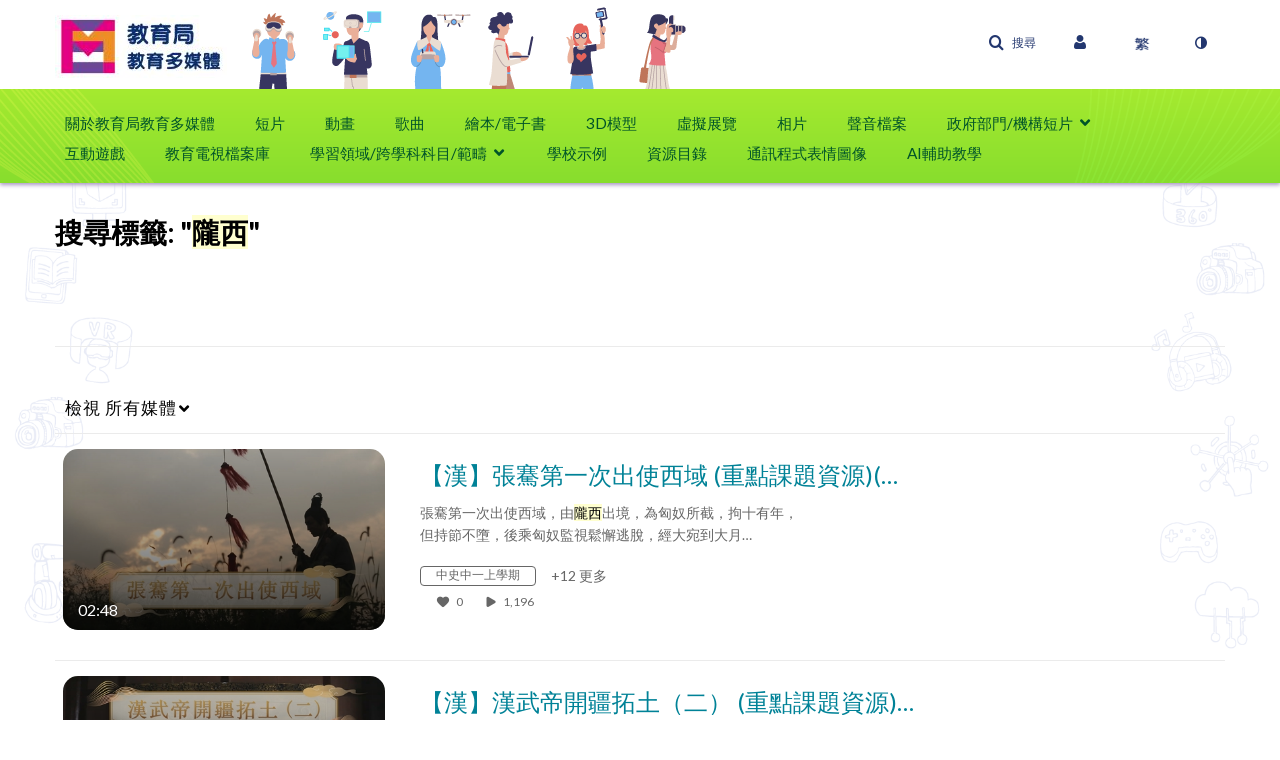

--- FILE ---
content_type: text/html; charset=UTF-8
request_url: https://emm.edcity.hk/tag?tagid=%E9%9A%B4%E8%A5%BF
body_size: 45298
content:
<!DOCTYPE html>

<html lang="zh_Hant">
<head>
    <link rel="search" type="application/opensearchdescription+xml" href="/osd">

    
            <script  nonce="9169795862470778217">
                window.kalturaGlobalConfig ||= {};
                window.kalturaGlobalConfig.stylesNonce = "7943786057939637203";
            </script>
        
<meta http-equiv='X-UA-Compatible' content='requiresActiveX=true, IE=Edge' /><!-- viewhook start modulesHeader -->


<!-- viewhook end modulesHeader -->
    <script  nonce="9169795862470778217">
        // set webpack public path url to be able to load new react
        window.resourceBasePath = "https://assets.mediaspace.kaltura.com/5.169.7.1034/public/react-new/"
    </script>


<meta name="xsrf-ajax-nonce" content="[base64]" />
<meta http-equiv="Content-Type" content="text/html; charset=utf-8" />
<meta name="viewport" content="width=device-width, initial-scale=1.0" /><title>教育局教育多媒體</title>



<script type="text/javascript"  nonce="9169795862470778217">
    document.addEventListener("kmsButtonClickAnalytics", function (e) {
        // name is mandatory
        if (e.detail.name) {
            var urldata = '&buttonName='+e.detail.name+'&buttonValue='+e.detail.value+'&buttonType='+e.detail.type;

            if (e.detail.ks) {
                                urldata += '&ks='+e.detail.ks;
            }

            if (e.detail.location) {
                urldata += '&buttonInfo='+e.detail.location;
            }
            else if (e.detail.moduleName) { // keep for backward compatibility
                urldata += '&buttonInfo='+e.detail.moduleName;
            }

            if (e.detail.entryId) {
                urldata += '&entryId='+e.detail.entryId;
            }

            if (e.detail.applicationFeature) {
                urldata += '&feature='+e.detail.applicationFeature;
            }

            // use GET params because POST has issues with CORS
            var urlbase = 'https://analytics.kaltura.com/api_v3/index.php?service=analytics&action=trackEvent&eventType=10002&partnerId=2621712&kalturaApplication=1&kalturaApplicationVer=5.169.7&application=MediaSpace&applicationVer=5.169.7&sessionId=e8or7mrfeqldnnpcjl5jttesh4&virtualEventId=&referrer=https%3A%2F%2Femm.edcity.hk%2Ftag';
            navigator.sendBeacon(urlbase + urldata);
        }
    });
</script>

<link href="https://cdnsecakmi.kaltura.com/p/2621712/sp/262171200/raw/entry_id/1_9tl3c7ps/version/100001" rel="icon" /><link href="https://cdnsecakmi.kaltura.com/p/2621712/sp/262171200/raw/entry_id/1_9tl3c7ps/version/100001" rel="apple-touch-icon" /><link href="https://cdnsecakmi.kaltura.com/p/2621712/sp/262171200/raw/entry_id/1_9tl3c7ps/version/100001" rel="icon" type="image/x-icon" /><link href="https://assets.mediaspace.kaltura.com/5.169.7.1034/public/build0/consolidated/abb676709270e60b5c482536409a2307.css" media="screen" rel="stylesheet" type="text/css" /><link href="https://cfvod.kaltura.com/p/2621712/sp/262171200/raw/entry_id/1_34q1h06j/version/100001/direct_serve/1/upload-add.css" media="screen" rel="stylesheet" type="text/css" /><script type="text/javascript" nonce="9169795862470778217">
    //<![CDATA[
    if (typeof(LOCALE) == 'object'){
	var locale = [];
    for (var key in locale) {
        LOCALE[key] = locale[key];
    }
}
else {
	LOCALE = [];
}
    //]]>
</script>
<script type="text/javascript" nonce="9169795862470778217">
    //<![CDATA[
        var localeCode = "zh_Hant";
    //]]>
</script>
<script type="text/javascript" nonce="9169795862470778217">
    //<![CDATA[
    if (typeof(LOCALE) == 'object'){
	var locale = {"Service requests":"\u670d\u52d9\u8acb\u6c42","Existing Requests":"Existing Requests","Order":"\u8a02\u8cfc","Order Captions & Enrichment Services":"\u8a02\u8cfc\u5b57\u5e55\u548c\u589e\u503c\u670d\u52d9","No requests were found":"\u627e\u4e0d\u5230\u8acb\u6c42","Your request has been received. Your video will automatically be updated upon completion.":"Your request has been received. Your video will automatically be updated upon completion.","Service was already requested for this video":"\u5df2\u7d93\u70ba\u6b64\u5f71\u7247\u8acb\u6c42\u670d\u52d9","Oops.. it seems you are not allowed to do that":"\u7cdf\u7cd5\uff0c\u4f3c\u4e4e\u4e0d\u5141\u8a31\u60a8\u57f7\u884c\u8a72\u52d5\u4f5c","The request cannot be fulfilled. Your account credit is depleted. Please contact your administrator":"\u7121\u6cd5\u5b8c\u6210\u8acb\u6c42\u3002\u60a8\u7684\u8cec\u865f\u7a4d\u5206\u5df2\u7d93\u7528\u5b8c\u4e86\u3002\u8acb\u806f\u7d61\u60a8\u7684\u7ba1\u7406\u54e1","Are you sure you want to cancel this request?":"\u60a8\u78ba\u5b9a\u8981\u53d6\u6d88\u6b64\u8acb\u6c42\u55ce?","The request is already in progress, therefore cannot be canceled.":"The request is already in progress, therefore cannot be canceled.","No":"\u5426","Yes":"\u662f","Cancel Request":"Cancel Request","The captions file should be in %1, SRT type and with an accuracy rate of 99% or higher":"The captions file should be in %1, SRT type and with an accuracy rate of 99% or higher","The captions file uploaded successfully.":"The captions file uploaded successfully.","A captions file is required to perform translation. Please upload a captions file.":"A captions file is required to perform translation. Please upload a captions file.","Choose Captions File:":"Choose Captions File:","Upload Captions File":"Upload Captions File","Select a file":"Select a file","Browse":"Browse","Label":"\u6a19\u7c64","Live captioning order minimum time before the event starts is %1 minutes. Please make sure to order captions within this timeframe.":"Live captioning order minimum time before the event starts is %1 minutes. Please make sure to order captions within this timeframe.","Are you sure you want to cancel this request? You will still be charged. The refund period has expired":"Are you sure you want to cancel this request? You will still be charged. The refund period has expired","Service was already done for this video. Are you sure you want to resubmit?":"Service was already done for this video. Are you sure you want to resubmit?","One or more of these services was already done for this video, are you sure you want to resubmit?":"One or more of these services was already done for this video, are you sure you want to resubmit?","Resubmit":"Resubmit","Resubmit request":"Resubmit request","Request Date":"\u8acb\u6c42\u65e5\u671f","Service":"\u670d\u52d9","Language":"\u8a9e\u8a00","Status":"\u72c0\u614b","Abort Task":"\u4e2d\u6b62\u4efb\u52d9","Edit Caption":"\u7de8\u8f2f\u5b57\u5e55","Request can not be ordered, there is no credit for ordering. Please contact your administrator":"Request can not be ordered, there is no credit for ordering. Please contact your administrator","%1 items, legend %2 color. Press Enter to see the summary":"%1 items, legend %2 color. Press Enter to see the summary","Summary for %1 requests: %2":"Summary for %1 requests: %2","No data available":"No data available","Unit:":"\u88dd\u7f6e:","Apply to content published by the following role:":"\u900f\u904e\u4ee5\u4e0b\u89d2\u8272\u5957\u7528\u81f3\u767c\u4f48\u7684\u5167\u5bb9:","Add Speaker Identification":"Add Speaker Identification","Instructions & Notes:":"\u6307\u793a\u8207\u5099\u8a3b:","Submit":"\u9001\u51fa","Service:":"\u670d\u52d9:","Source Media Language:":"\u4f86\u6e90\u5a92\u9ad4\u8a9e\u8a00:","Feature:":"\u529f\u80fd:","Target Translation Language:":"\u76ee\u6a19\u7ffb\u8b6f\u8a9e\u8a00:","Turnaround Time:":"\u5f80\u8fd4\u6642\u9593:","The selected Turn Around Time can be fulfilled only for media that is up to 15 minutes duration.":"The selected Turn Around Time can be fulfilled only for media that is up to 15 minutes duration.","Choose txt file*":"Choose txt file*","Upload txt":"Upload txt","No files were found":"No files were found","File Name":"\u6a94\u6848\u540d\u7a31","Title":"\u6a19\u984c","Uploaded At":"\u4e0a\u50b3\u65e5\u671f","At the beginning of the event":"At the beginning of the event","15 minutes before the event starts":"15 minutes before the event starts","30 minutes before the event starts":"30 minutes before the event starts","60 minutes before the event starts":"60 minutes before the event starts","At the end of the event":"At the end of the event","15 minutes after the event ends":"15 minutes after the event ends","30 minutes after the event ends":"30 minutes after the event ends","60 minutes after the event ends":"60 minutes after the event ends","Live Captions Start Time:":"Live Captions Start Time:","Live Captions End Time:":"Live Captions End Time:","We recommend to extend the live captions scheduling to avoid disconnections before the event ends":"We recommend to extend the live captions scheduling to avoid disconnections before the event ends","To order live captions, you must first schedule a webcast":"To order live captions, you must first schedule a webcast","Task ID:":"Task ID:","Requester:":"\u8acb\u6c42\u8005:","Fidelity:":"\u903c\u771f\u5ea6:","Received date:":"\u63a5\u6536\u65e5\u671f:","Due-date:":"\u5230\u671f\u65e5\u671f:","View Ordering Rules":"\u6aa2\u8996\u8a02\u8cfc\u898f\u5247","Create Rule":"\u5efa\u7acb\u898f\u5247","Service will be ordered for each media published to this channel in the future.":"\u672a\u4f86\u5c07\u6703\u70ba\u767c\u4f48\u81f3\u6b64\u983b\u9053\u7684\u5404\u5a92\u9ad4\u8a02\u8cfc\u670d\u52d9\u3002","Create Rule for Ordering":"\u5efa\u7acb\u8a02\u8cfc\u898f\u5247","No rules were found":"\u627e\u4e0d\u5230\u898f\u5247","Your order has been received. Order requests will be generated and automatically approved for each video published to this channel in the future.":"\u5df2\u6536\u5230\u60a8\u7684\u8acb\u6c42\u3002\u672a\u4f86\u5c07\u6703\u70ba\u767c\u5e03\u5230\u6b64\u983b\u9053\u7684\u6bcf\u500b\u5f71\u7247\u7522\u751f\u8a02\u8cfc\u8acb\u6c42\u4e26\u81ea\u52d5\u6838\u51c6\u3002","Are you sure you want to cancel this rule?<br\/>Order requests will not be generated automatically for videos published to this channel in the future.":"\u60a8\u78ba\u5b9a\u8981\u53d6\u6d88\u6b64\u898f\u5247\u55ce?<br\/>\u672a\u4f86\u5c07\u4e0d\u6703\u81ea\u52d5\u70ba\u767c\u5e03\u5230\u6b64\u983b\u9053\u7684\u5f71\u7247\u7522\u751f\u8a02\u8cfc\u8acb\u6c42\u3002","A similar rule already exists for this profile.":"A similar rule already exists for this profile.","Services ordering rules for channels":"\u983b\u9053\u670d\u52d9\u8a02\u8cfc\u898f\u5247","Remaining Credit":"\u5269\u9918\u7a4d\u5206","Used Credit":"\u5df2\u7528\u7a4d\u5206","Credit Overages":"\u7a4d\u5206\u8d85\u984d","current credit status":"\u76ee\u524d\u7a4d\u5206\u72c0\u614b","Credit expiration date":"\u7a4d\u5206\u5230\u671f\u65e5\u671f","Media ID:":"\u5a92\u9ad4 ID:","Duration:":"\u9577\u5ea6:","Service Type:":"\u670d\u52d9\u985e\u578b:","Source Language:":"\u4f86\u6e90\u8a9e\u8a00:","Target Language:":"\u76ee\u6a19\u8a9e\u8a00:","Completed Date:":"\u5b8c\u6210\u65e5\u671f:","Speaker ID:":"\u767c\u8a00\u8005 ID:","aborted":"\u5df2\u4e2d\u6b62","error":"\u932f\u8aa4","pending":"\u5f85\u6c7a","pendingModeration":"\u5f85\u6c7a\u6838\u51c6","pendingEntryReady":"\u8349\u7a3f","processing":"\u8655\u7406\u4e2d","ready":"\u5b8c\u6210","rejected":"\u5df2\u62d2\u7d55","scheduled":"Scheduled","human":"\u5c08\u696d","machine":"\u6a5f\u5668","manager":"\u7ba1\u7406\u54e1","moderator (and higher)":"\u4e3b\u5e2d (\u53ca\u66f4\u9ad8)","contributor (and higher)":"\u63d0\u4f9b\u8005 (\u53ca\u66f4\u9ad8)","member (and higher)":"\u6703\u54e1 (\u53ca\u66f4\u9ad8)","anyone":"\u4efb\u4f55\u4eba","captions":"\u5b57\u5e55","translation":"\u7ffb\u8b6f","audioDescription":"\u97f3\u8a0a\u63cf\u8ff0","audio description":"\u97f3\u8a0a\u63cf\u8ff0","alignment":"\u6821\u6e96","chaptering":"\u5206\u7ae0\u7bc0","dubbing":"Dubbing","liveCaption":"Live Captions","live captions":"Live Captions","live translation":"Live Translation","liveTranslation":"Live Translation","ocr":"OCR","videoAnalysis":"OCR","extendedAudioDescription":"Extended Audio Description","extended audio description":"Extended Audio Description","clips":"Clips","quiz":"\u6e2c\u9a57","summary":"Summary","sign language":"Sign Language","signLanguage":"Sign Language","ar":"\u963f\u62c9\u4f2f\u6587","cmn":"\u666e\u901a\u8a71","de":"\u5fb7\u6587","en":"\u82f1\u6587","enGb":"\u82f1\u6587 (\u82f1\u570b)","enUs":"\u82f1\u6587 (\u7f8e\u570b)","enAsl":"English (ASL)","enBsl":"English (BSL)","es":"\u897f\u73ed\u7259\u6587","fr":"\u6cd5\u6587","el":"\u5e0c\u81d8\u6587","he":"\u5e0c\u4f2f\u4f86\u6587","hi":"\u5370\u5730\u6587","hu":"\u5308\u7259\u5229\u6587","it":"\u7fa9\u5927\u5229\u6587","ja":"\u65e5\u6587","ko":"\u97d3\u6587","nl":"\u8377\u862d\u6587","pt":"\u8461\u8404\u7259\u6587","pl":"\u6ce2\u862d\u6587","ru":"\u4fc4\u7f85\u65af\u6587","ro":"\u7f85\u99ac\u5c3c\u4e9e\u6587","tr":"\u571f\u8033\u5176\u6587","yue":"\u5ee3\u6771\u8a71","zh":"\u4e2d\u6587","th":"\u6cf0\u6587","sv":"\u745e\u5178\u6587","da":"\u4e39\u9ea5\u6587","no":"\u632a\u5a01\u6587","fi":"\u82ac\u862d\u6587","is":"\u51b0\u5cf6\u6587","in":"\u5370\u5ea6\u5c3c\u897f\u4e9e\u6587","ptBR":"Portuguese (Brazil)","esXL":"Spanish (Latin America)","ga":"\u611b\u723e\u862d\u6587","cy":"\u5a01\u723e\u65af\u6587","ur":"\u70cf\u723e\u90fd\u6587","ta":"\u6cf0\u7c73\u723e\u6587","ml":"\u99ac\u62c9\u96c5\u62c9\u59c6\u6587","zu":"\u7956\u9b6f\u6587","vi":"\u8d8a\u5357\u6587","uk":"\u70cf\u514b\u862d\u6587","frCa":"French (Canada)","zhTw":"Taiwanese Mandarin","ca":"\u52a0\u6cf0\u7f85\u5c3c\u4e9e\u6587","af":"\u5357\u975e\u8377\u862d\u6587","bg":"\u4fdd\u52a0\u5229\u4e9e\u6587","et":"\u611b\u6c99\u5c3c\u4e9e\u6587","lv":"Latvian","lt":"\u7acb\u9676\u5b9b\u6587","sk":"\u65af\u6d1b\u4f10\u514b\u6587","ba":"\u5df4\u4ec0\u57fa\u723e\u6587","eu":"\u5df4\u65af\u514b\u6587","be":"Belarusian","hr":"\u514b\u7f85\u57c3\u897f\u4e9e\u6587","eo":"\u4e16\u754c\u6587","fa":"\u6ce2\u65af\u6587","gl":"\u52a0\u5229\u897f\u4e9e\u6587","ia":"\u4eba\u5de5\u570b\u969b\u6587","ms":"\u99ac\u4f86\u6587","mr":"\u99ac\u62c9\u63d0\u6587","mn":"\u8499\u53e4\u6587","sl":"\u65af\u6d1b\u7dad\u5c3c\u4e9e\u6587","te":"\u6cf0\u76e7\u56fa\u6587","ug":"\u7dad\u543e\u723e\u6587","enAu":"English (Australian)","az":"\u4e9e\u585e\u62dc\u7136\u6587","bn":"Bengali","my":"\u7dec\u7538\u6587","bs":"Bosnian","ka":"\u55ac\u6cbb\u4e9e\u6587","gu":"\u53e4\u5409\u62c9\u7279\u6587","jv":"\u722a\u54c7\u6587","kn":"\u5eb7\u7d0d\u9054\u6587","kk":"\u54c8\u85a9\u514b\u6587","km":"Khmer","lo":"Lao","mk":"\u99ac\u5176\u9813\u6587","ne":"\u5c3c\u6cca\u723e\u6587","faIr":"Persian (Iran)","pa":"\u65c1\u906e\u666e\u6587","sr":"\u585e\u723e\u7dad\u4e9e\u6587","si":"Sinhala","skSk":"Slovakian","su":"Sudanese","sw":"Swahili","tl":"Tagalog (Filipino)","uz":"\u70cf\u8332\u5225\u514b\u6587","xh":"\u79d1\u85a9\u6587","zhCn":"Simplified Chinese","zhHk":"Traditional Chinese","cs":"\u6377\u514b\u6587","autoDetect":"Auto-Detect","bestEffort":"\u6700\u4f73\u6548\u679c","fortyEightHours":"48 \u5c0f\u6642","immediate":"\u7acb\u5373","sixHours":"6 \u5c0f\u6642","thirtyMinutes":"30 \u5206\u9418","threeHours":"3 \u5c0f\u6642","twentyFourHours":"24 \u5c0f\u6642","twoHours":"2 \u5c0f\u6642","eightHours":"8 \u5c0f\u6642","twelveHours":"12 \u5c0f\u6642","tenDays":"10 \u5929","fourDays":"4 \u5929","fiveDays":"5 \u5929","oneBusinessDay":"1 Business Day","twoBusinessDays":"2 Business Days","threeBusinessDays":"3 Business Days","fourBusinessDays":"4 Business Days","fiveBusinessDays":"5 Business Days","sixBusinessDays":"6 Business Days","sevenBusinessDays":"7 Business Days","Service Requests":"\u670d\u52d9\u8acb\u6c42","Unit":"\u88dd\u7f6e","View Channel Rules":"\u6aa2\u8996\u983b\u9053\u898f\u5247","Number of Requests":"\u8acb\u6c42\u6578\u76ee","Show Details":"\u986f\u793a\u8a73\u7d30\u8cc7\u6599","Hide Details":"\u96b1\u85cf\u8a73\u7d30\u8cc7\u6599","Are you sure you want to reject the selected request(s)?":"\u60a8\u78ba\u5b9a\u8981\u62d2\u7d55\u9078\u53d6\u7684\u8acb\u6c42\u55ce?","Are you sure you want to approve the selected request(s)?":"\u60a8\u78ba\u5b9a\u8981\u6838\u51c6\u9078\u53d6\u7684\u8acb\u6c42\u55ce?","Approve Requests":"Approve Requests","Approve":"\u6838\u51c6","Reject":"\u62d2\u7d55","Email CSV":"\u96fb\u5b50\u90f5\u4ef6 CSV","Your requests cannot be approved since your account lacks credit for ordering. Please re-select requests to approve.":"\u7121\u6cd5\u6838\u51c6\u60a8\u7684\u8acb\u6c42\uff0c\u56e0\u70ba\u60a8\u7684\u5e33\u6236\u6c92\u6709\u8a02\u8cfc\u7684\u7a4d\u5206\u3002\u8acb\u91cd\u65b0\u9078\u64c7\u8981\u6838\u51c6\u7684\u8acb\u6c42\u3002","Last 30 Days":"\u904e\u53bb 30 \u5929","Last 90 Days":"Last 90 Days","Last Year":"Last Year","Reject Requests":"Reject Requests","From":"&nbsp;","To":"\u81f3","Start Time:":"Start Time:","End Time:":"End Time:","Media Name":"Media Name","TAT":"TAT","Feature":"Feature","Cost":"Cost","%1 row":"%1 row","Expand":"Expand","dashboard requests":"dashboard requests","not sortable":"not sortable","sortable":"sortable","Filter request by days, currently selected":"Filter request by days, currently selected","after pressing enter or space, press tab to access filters":"after pressing enter, press tab to access filters","sorted in ascending order":"sorted in ascending order","sorted in descending order":"sorted in descending order","Service was already requested for some of the selected media":"\u90e8\u5206\u9078\u53d6\u7684\u5a92\u9ad4\u5df2\u7d93\u8acb\u6c42\u670d\u52d9","Some requests cannot be fulfilled. Your account credit is depleted. Please contact your administrator":"\u7121\u6cd5\u5b8c\u6210\u90e8\u5206\u8acb\u6c42\u3002\u60a8\u7684\u8cec\u865f\u7a4d\u5206\u5df2\u7d93\u7528\u5b8c\u4e86\u3002\u8acb\u806f\u7d61\u60a8\u7684\u7ba1\u7406\u54e1","Order Captions & Enrichment Services - %1 Selected Media":"\u8a02\u8cfc\u5b57\u5e55\u548c\u589e\u503c\u670d\u52d9 - %1 \u9078\u53d6\u7684\u5a92\u9ad4","Completed":"\u5b8c\u6210","Pending, Processing & Draft":"Pending, Processing & Draft","Processing":"\u8655\u7406\u4e2d","Rejected":"\u5df2\u62d2\u7d55","Other":"\u5176\u4ed6","blue":"blue","grey":"grey","yellow":"yellow","red":"red","dark grey":"dark grey","Filter request by days, currently selected %1":"Filter request by days, currently selected %1","To expand details, press Enter":"To expand details, press Enter","To collapse details, press Enter":"To collapse details, press Enter"};
    for (var key in locale) {
        LOCALE[key] = locale[key];
    }
}
else {
	LOCALE = {"Service requests":"\u670d\u52d9\u8acb\u6c42","Existing Requests":"Existing Requests","Order":"\u8a02\u8cfc","Order Captions & Enrichment Services":"\u8a02\u8cfc\u5b57\u5e55\u548c\u589e\u503c\u670d\u52d9","No requests were found":"\u627e\u4e0d\u5230\u8acb\u6c42","Your request has been received. Your video will automatically be updated upon completion.":"Your request has been received. Your video will automatically be updated upon completion.","Service was already requested for this video":"\u5df2\u7d93\u70ba\u6b64\u5f71\u7247\u8acb\u6c42\u670d\u52d9","Oops.. it seems you are not allowed to do that":"\u7cdf\u7cd5\uff0c\u4f3c\u4e4e\u4e0d\u5141\u8a31\u60a8\u57f7\u884c\u8a72\u52d5\u4f5c","The request cannot be fulfilled. Your account credit is depleted. Please contact your administrator":"\u7121\u6cd5\u5b8c\u6210\u8acb\u6c42\u3002\u60a8\u7684\u8cec\u865f\u7a4d\u5206\u5df2\u7d93\u7528\u5b8c\u4e86\u3002\u8acb\u806f\u7d61\u60a8\u7684\u7ba1\u7406\u54e1","Are you sure you want to cancel this request?":"\u60a8\u78ba\u5b9a\u8981\u53d6\u6d88\u6b64\u8acb\u6c42\u55ce?","The request is already in progress, therefore cannot be canceled.":"The request is already in progress, therefore cannot be canceled.","No":"\u5426","Yes":"\u662f","Cancel Request":"Cancel Request","The captions file should be in %1, SRT type and with an accuracy rate of 99% or higher":"The captions file should be in %1, SRT type and with an accuracy rate of 99% or higher","The captions file uploaded successfully.":"The captions file uploaded successfully.","A captions file is required to perform translation. Please upload a captions file.":"A captions file is required to perform translation. Please upload a captions file.","Choose Captions File:":"Choose Captions File:","Upload Captions File":"Upload Captions File","Select a file":"Select a file","Browse":"Browse","Label":"\u6a19\u7c64","Live captioning order minimum time before the event starts is %1 minutes. Please make sure to order captions within this timeframe.":"Live captioning order minimum time before the event starts is %1 minutes. Please make sure to order captions within this timeframe.","Are you sure you want to cancel this request? You will still be charged. The refund period has expired":"Are you sure you want to cancel this request? You will still be charged. The refund period has expired","Service was already done for this video. Are you sure you want to resubmit?":"Service was already done for this video. Are you sure you want to resubmit?","One or more of these services was already done for this video, are you sure you want to resubmit?":"One or more of these services was already done for this video, are you sure you want to resubmit?","Resubmit":"Resubmit","Resubmit request":"Resubmit request","Request Date":"\u8acb\u6c42\u65e5\u671f","Service":"\u670d\u52d9","Language":"\u8a9e\u8a00","Status":"\u72c0\u614b","Abort Task":"\u4e2d\u6b62\u4efb\u52d9","Edit Caption":"\u7de8\u8f2f\u5b57\u5e55","Request can not be ordered, there is no credit for ordering. Please contact your administrator":"Request can not be ordered, there is no credit for ordering. Please contact your administrator","%1 items, legend %2 color. Press Enter to see the summary":"%1 items, legend %2 color. Press Enter to see the summary","Summary for %1 requests: %2":"Summary for %1 requests: %2","No data available":"No data available","Unit:":"\u88dd\u7f6e:","Apply to content published by the following role:":"\u900f\u904e\u4ee5\u4e0b\u89d2\u8272\u5957\u7528\u81f3\u767c\u4f48\u7684\u5167\u5bb9:","Add Speaker Identification":"Add Speaker Identification","Instructions & Notes:":"\u6307\u793a\u8207\u5099\u8a3b:","Submit":"\u9001\u51fa","Service:":"\u670d\u52d9:","Source Media Language:":"\u4f86\u6e90\u5a92\u9ad4\u8a9e\u8a00:","Feature:":"\u529f\u80fd:","Target Translation Language:":"\u76ee\u6a19\u7ffb\u8b6f\u8a9e\u8a00:","Turnaround Time:":"\u5f80\u8fd4\u6642\u9593:","The selected Turn Around Time can be fulfilled only for media that is up to 15 minutes duration.":"The selected Turn Around Time can be fulfilled only for media that is up to 15 minutes duration.","Choose txt file*":"Choose txt file*","Upload txt":"Upload txt","No files were found":"No files were found","File Name":"\u6a94\u6848\u540d\u7a31","Title":"\u6a19\u984c","Uploaded At":"\u4e0a\u50b3\u65e5\u671f","At the beginning of the event":"At the beginning of the event","15 minutes before the event starts":"15 minutes before the event starts","30 minutes before the event starts":"30 minutes before the event starts","60 minutes before the event starts":"60 minutes before the event starts","At the end of the event":"At the end of the event","15 minutes after the event ends":"15 minutes after the event ends","30 minutes after the event ends":"30 minutes after the event ends","60 minutes after the event ends":"60 minutes after the event ends","Live Captions Start Time:":"Live Captions Start Time:","Live Captions End Time:":"Live Captions End Time:","We recommend to extend the live captions scheduling to avoid disconnections before the event ends":"We recommend to extend the live captions scheduling to avoid disconnections before the event ends","To order live captions, you must first schedule a webcast":"To order live captions, you must first schedule a webcast","Task ID:":"Task ID:","Requester:":"\u8acb\u6c42\u8005:","Fidelity:":"\u903c\u771f\u5ea6:","Received date:":"\u63a5\u6536\u65e5\u671f:","Due-date:":"\u5230\u671f\u65e5\u671f:","View Ordering Rules":"\u6aa2\u8996\u8a02\u8cfc\u898f\u5247","Create Rule":"\u5efa\u7acb\u898f\u5247","Service will be ordered for each media published to this channel in the future.":"\u672a\u4f86\u5c07\u6703\u70ba\u767c\u4f48\u81f3\u6b64\u983b\u9053\u7684\u5404\u5a92\u9ad4\u8a02\u8cfc\u670d\u52d9\u3002","Create Rule for Ordering":"\u5efa\u7acb\u8a02\u8cfc\u898f\u5247","No rules were found":"\u627e\u4e0d\u5230\u898f\u5247","Your order has been received. Order requests will be generated and automatically approved for each video published to this channel in the future.":"\u5df2\u6536\u5230\u60a8\u7684\u8acb\u6c42\u3002\u672a\u4f86\u5c07\u6703\u70ba\u767c\u5e03\u5230\u6b64\u983b\u9053\u7684\u6bcf\u500b\u5f71\u7247\u7522\u751f\u8a02\u8cfc\u8acb\u6c42\u4e26\u81ea\u52d5\u6838\u51c6\u3002","Are you sure you want to cancel this rule?<br\/>Order requests will not be generated automatically for videos published to this channel in the future.":"\u60a8\u78ba\u5b9a\u8981\u53d6\u6d88\u6b64\u898f\u5247\u55ce?<br\/>\u672a\u4f86\u5c07\u4e0d\u6703\u81ea\u52d5\u70ba\u767c\u5e03\u5230\u6b64\u983b\u9053\u7684\u5f71\u7247\u7522\u751f\u8a02\u8cfc\u8acb\u6c42\u3002","A similar rule already exists for this profile.":"A similar rule already exists for this profile.","Services ordering rules for channels":"\u983b\u9053\u670d\u52d9\u8a02\u8cfc\u898f\u5247","Remaining Credit":"\u5269\u9918\u7a4d\u5206","Used Credit":"\u5df2\u7528\u7a4d\u5206","Credit Overages":"\u7a4d\u5206\u8d85\u984d","current credit status":"\u76ee\u524d\u7a4d\u5206\u72c0\u614b","Credit expiration date":"\u7a4d\u5206\u5230\u671f\u65e5\u671f","Media ID:":"\u5a92\u9ad4 ID:","Duration:":"\u9577\u5ea6:","Service Type:":"\u670d\u52d9\u985e\u578b:","Source Language:":"\u4f86\u6e90\u8a9e\u8a00:","Target Language:":"\u76ee\u6a19\u8a9e\u8a00:","Completed Date:":"\u5b8c\u6210\u65e5\u671f:","Speaker ID:":"\u767c\u8a00\u8005 ID:","aborted":"\u5df2\u4e2d\u6b62","error":"\u932f\u8aa4","pending":"\u5f85\u6c7a","pendingModeration":"\u5f85\u6c7a\u6838\u51c6","pendingEntryReady":"\u8349\u7a3f","processing":"\u8655\u7406\u4e2d","ready":"\u5b8c\u6210","rejected":"\u5df2\u62d2\u7d55","scheduled":"Scheduled","human":"\u5c08\u696d","machine":"\u6a5f\u5668","manager":"\u7ba1\u7406\u54e1","moderator (and higher)":"\u4e3b\u5e2d (\u53ca\u66f4\u9ad8)","contributor (and higher)":"\u63d0\u4f9b\u8005 (\u53ca\u66f4\u9ad8)","member (and higher)":"\u6703\u54e1 (\u53ca\u66f4\u9ad8)","anyone":"\u4efb\u4f55\u4eba","captions":"\u5b57\u5e55","translation":"\u7ffb\u8b6f","audioDescription":"\u97f3\u8a0a\u63cf\u8ff0","audio description":"\u97f3\u8a0a\u63cf\u8ff0","alignment":"\u6821\u6e96","chaptering":"\u5206\u7ae0\u7bc0","dubbing":"Dubbing","liveCaption":"Live Captions","live captions":"Live Captions","live translation":"Live Translation","liveTranslation":"Live Translation","ocr":"OCR","videoAnalysis":"OCR","extendedAudioDescription":"Extended Audio Description","extended audio description":"Extended Audio Description","clips":"Clips","quiz":"\u6e2c\u9a57","summary":"Summary","sign language":"Sign Language","signLanguage":"Sign Language","ar":"\u963f\u62c9\u4f2f\u6587","cmn":"\u666e\u901a\u8a71","de":"\u5fb7\u6587","en":"\u82f1\u6587","enGb":"\u82f1\u6587 (\u82f1\u570b)","enUs":"\u82f1\u6587 (\u7f8e\u570b)","enAsl":"English (ASL)","enBsl":"English (BSL)","es":"\u897f\u73ed\u7259\u6587","fr":"\u6cd5\u6587","el":"\u5e0c\u81d8\u6587","he":"\u5e0c\u4f2f\u4f86\u6587","hi":"\u5370\u5730\u6587","hu":"\u5308\u7259\u5229\u6587","it":"\u7fa9\u5927\u5229\u6587","ja":"\u65e5\u6587","ko":"\u97d3\u6587","nl":"\u8377\u862d\u6587","pt":"\u8461\u8404\u7259\u6587","pl":"\u6ce2\u862d\u6587","ru":"\u4fc4\u7f85\u65af\u6587","ro":"\u7f85\u99ac\u5c3c\u4e9e\u6587","tr":"\u571f\u8033\u5176\u6587","yue":"\u5ee3\u6771\u8a71","zh":"\u4e2d\u6587","th":"\u6cf0\u6587","sv":"\u745e\u5178\u6587","da":"\u4e39\u9ea5\u6587","no":"\u632a\u5a01\u6587","fi":"\u82ac\u862d\u6587","is":"\u51b0\u5cf6\u6587","in":"\u5370\u5ea6\u5c3c\u897f\u4e9e\u6587","ptBR":"Portuguese (Brazil)","esXL":"Spanish (Latin America)","ga":"\u611b\u723e\u862d\u6587","cy":"\u5a01\u723e\u65af\u6587","ur":"\u70cf\u723e\u90fd\u6587","ta":"\u6cf0\u7c73\u723e\u6587","ml":"\u99ac\u62c9\u96c5\u62c9\u59c6\u6587","zu":"\u7956\u9b6f\u6587","vi":"\u8d8a\u5357\u6587","uk":"\u70cf\u514b\u862d\u6587","frCa":"French (Canada)","zhTw":"Taiwanese Mandarin","ca":"\u52a0\u6cf0\u7f85\u5c3c\u4e9e\u6587","af":"\u5357\u975e\u8377\u862d\u6587","bg":"\u4fdd\u52a0\u5229\u4e9e\u6587","et":"\u611b\u6c99\u5c3c\u4e9e\u6587","lv":"Latvian","lt":"\u7acb\u9676\u5b9b\u6587","sk":"\u65af\u6d1b\u4f10\u514b\u6587","ba":"\u5df4\u4ec0\u57fa\u723e\u6587","eu":"\u5df4\u65af\u514b\u6587","be":"Belarusian","hr":"\u514b\u7f85\u57c3\u897f\u4e9e\u6587","eo":"\u4e16\u754c\u6587","fa":"\u6ce2\u65af\u6587","gl":"\u52a0\u5229\u897f\u4e9e\u6587","ia":"\u4eba\u5de5\u570b\u969b\u6587","ms":"\u99ac\u4f86\u6587","mr":"\u99ac\u62c9\u63d0\u6587","mn":"\u8499\u53e4\u6587","sl":"\u65af\u6d1b\u7dad\u5c3c\u4e9e\u6587","te":"\u6cf0\u76e7\u56fa\u6587","ug":"\u7dad\u543e\u723e\u6587","enAu":"English (Australian)","az":"\u4e9e\u585e\u62dc\u7136\u6587","bn":"Bengali","my":"\u7dec\u7538\u6587","bs":"Bosnian","ka":"\u55ac\u6cbb\u4e9e\u6587","gu":"\u53e4\u5409\u62c9\u7279\u6587","jv":"\u722a\u54c7\u6587","kn":"\u5eb7\u7d0d\u9054\u6587","kk":"\u54c8\u85a9\u514b\u6587","km":"Khmer","lo":"Lao","mk":"\u99ac\u5176\u9813\u6587","ne":"\u5c3c\u6cca\u723e\u6587","faIr":"Persian (Iran)","pa":"\u65c1\u906e\u666e\u6587","sr":"\u585e\u723e\u7dad\u4e9e\u6587","si":"Sinhala","skSk":"Slovakian","su":"Sudanese","sw":"Swahili","tl":"Tagalog (Filipino)","uz":"\u70cf\u8332\u5225\u514b\u6587","xh":"\u79d1\u85a9\u6587","zhCn":"Simplified Chinese","zhHk":"Traditional Chinese","cs":"\u6377\u514b\u6587","autoDetect":"Auto-Detect","bestEffort":"\u6700\u4f73\u6548\u679c","fortyEightHours":"48 \u5c0f\u6642","immediate":"\u7acb\u5373","sixHours":"6 \u5c0f\u6642","thirtyMinutes":"30 \u5206\u9418","threeHours":"3 \u5c0f\u6642","twentyFourHours":"24 \u5c0f\u6642","twoHours":"2 \u5c0f\u6642","eightHours":"8 \u5c0f\u6642","twelveHours":"12 \u5c0f\u6642","tenDays":"10 \u5929","fourDays":"4 \u5929","fiveDays":"5 \u5929","oneBusinessDay":"1 Business Day","twoBusinessDays":"2 Business Days","threeBusinessDays":"3 Business Days","fourBusinessDays":"4 Business Days","fiveBusinessDays":"5 Business Days","sixBusinessDays":"6 Business Days","sevenBusinessDays":"7 Business Days","Service Requests":"\u670d\u52d9\u8acb\u6c42","Unit":"\u88dd\u7f6e","View Channel Rules":"\u6aa2\u8996\u983b\u9053\u898f\u5247","Number of Requests":"\u8acb\u6c42\u6578\u76ee","Show Details":"\u986f\u793a\u8a73\u7d30\u8cc7\u6599","Hide Details":"\u96b1\u85cf\u8a73\u7d30\u8cc7\u6599","Are you sure you want to reject the selected request(s)?":"\u60a8\u78ba\u5b9a\u8981\u62d2\u7d55\u9078\u53d6\u7684\u8acb\u6c42\u55ce?","Are you sure you want to approve the selected request(s)?":"\u60a8\u78ba\u5b9a\u8981\u6838\u51c6\u9078\u53d6\u7684\u8acb\u6c42\u55ce?","Approve Requests":"Approve Requests","Approve":"\u6838\u51c6","Reject":"\u62d2\u7d55","Email CSV":"\u96fb\u5b50\u90f5\u4ef6 CSV","Your requests cannot be approved since your account lacks credit for ordering. Please re-select requests to approve.":"\u7121\u6cd5\u6838\u51c6\u60a8\u7684\u8acb\u6c42\uff0c\u56e0\u70ba\u60a8\u7684\u5e33\u6236\u6c92\u6709\u8a02\u8cfc\u7684\u7a4d\u5206\u3002\u8acb\u91cd\u65b0\u9078\u64c7\u8981\u6838\u51c6\u7684\u8acb\u6c42\u3002","Last 30 Days":"\u904e\u53bb 30 \u5929","Last 90 Days":"Last 90 Days","Last Year":"Last Year","Reject Requests":"Reject Requests","From":"&nbsp;","To":"\u81f3","Start Time:":"Start Time:","End Time:":"End Time:","Media Name":"Media Name","TAT":"TAT","Feature":"Feature","Cost":"Cost","%1 row":"%1 row","Expand":"Expand","dashboard requests":"dashboard requests","not sortable":"not sortable","sortable":"sortable","Filter request by days, currently selected":"Filter request by days, currently selected","after pressing enter or space, press tab to access filters":"after pressing enter, press tab to access filters","sorted in ascending order":"sorted in ascending order","sorted in descending order":"sorted in descending order","Service was already requested for some of the selected media":"\u90e8\u5206\u9078\u53d6\u7684\u5a92\u9ad4\u5df2\u7d93\u8acb\u6c42\u670d\u52d9","Some requests cannot be fulfilled. Your account credit is depleted. Please contact your administrator":"\u7121\u6cd5\u5b8c\u6210\u90e8\u5206\u8acb\u6c42\u3002\u60a8\u7684\u8cec\u865f\u7a4d\u5206\u5df2\u7d93\u7528\u5b8c\u4e86\u3002\u8acb\u806f\u7d61\u60a8\u7684\u7ba1\u7406\u54e1","Order Captions & Enrichment Services - %1 Selected Media":"\u8a02\u8cfc\u5b57\u5e55\u548c\u589e\u503c\u670d\u52d9 - %1 \u9078\u53d6\u7684\u5a92\u9ad4","Completed":"\u5b8c\u6210","Pending, Processing & Draft":"Pending, Processing & Draft","Processing":"\u8655\u7406\u4e2d","Rejected":"\u5df2\u62d2\u7d55","Other":"\u5176\u4ed6","blue":"blue","grey":"grey","yellow":"yellow","red":"red","dark grey":"dark grey","Filter request by days, currently selected %1":"Filter request by days, currently selected %1","To expand details, press Enter":"To expand details, press Enter","To collapse details, press Enter":"To collapse details, press Enter"};
}
    //]]>
</script>
<script type="text/javascript" nonce="9169795862470778217">
    //<![CDATA[
    if (typeof(LOCALE) == 'object'){
	var locale = {"Watch Later":"\u7a0d\u5f8c\u89c0\u8cde","Add to %1":"Add to %1","Remove from %1":"Remove from %1","Undo Remove from %1":"Undo Remove from %1","Undo":"\u5fa9\u539f","was removed from %1":"was removed from %1","No media in your %1":"No media in your %1","Browse the site to find media and add it to your %1":"Browse the site to find media and add it to your %1","Add to watch list":"Add to watch list","Remove from watch list":"Remove from watch list","Failed to update watch list.":"Failed to update watch list."};
    for (var key in locale) {
        LOCALE[key] = locale[key];
    }
}
else {
	LOCALE = {"Watch Later":"\u7a0d\u5f8c\u89c0\u8cde","Add to %1":"Add to %1","Remove from %1":"Remove from %1","Undo Remove from %1":"Undo Remove from %1","Undo":"\u5fa9\u539f","was removed from %1":"was removed from %1","No media in your %1":"No media in your %1","Browse the site to find media and add it to your %1":"Browse the site to find media and add it to your %1","Add to watch list":"Add to watch list","Remove from watch list":"Remove from watch list","Failed to update watch list.":"Failed to update watch list."};
}
    //]]>
</script>
<script type="text/javascript" nonce="9169795862470778217">
    //<![CDATA[
    if (typeof(LOCALE) == 'object'){
	var locale = {"Additional items":"Additional items","Back to %1":"Back to %1","Close side bar":"Close side bar","Connect with us on LinkedIn":"Connect with us on LinkedIn","Create":"\u5efa\u7acb","Follow us on Facebook":"Follow us on Facebook","Follow us on Instagram":"Follow us on Instagram","Follow us on Slack":"Follow us on Slack","Follow us on X":"Follow us on X","Follow us on line":"Follow us on line","Follow us on tiktok":"Follow us on tiktok","High Contrast Switch is %1":"High Contrast Switch is %1","Login to create new media":"Login to create new media","Off":"Off","On":"\u5728","Open side bar":"\u958b\u555f\u5074\u908a\u5217","Open sub menu %1":"Open sub menu %1","Search":"\u641c\u5c0b","Search all media":"\u641c\u5c0b\u6240\u6709\u5a92\u9ad4","Search for site content":"Search for site content","Select Language":"\u9078\u53d6\u8a9e\u8a00","Show More":"\u986f\u793a\u66f4\u591a","Skip to main content":"Skip to main content","Subscribe to our YouTube Channel":"Subscribe to our YouTube Channel","The bulk operation for %1 %2 has been completed":"The bulk operation for %1 %2 has been completed","Watch us on Twitch":"Watch us on Twitch","user menu":"user menu"};
    for (var key in locale) {
        LOCALE[key] = locale[key];
    }
}
else {
	LOCALE = {"Additional items":"Additional items","Back to %1":"Back to %1","Close side bar":"Close side bar","Connect with us on LinkedIn":"Connect with us on LinkedIn","Create":"\u5efa\u7acb","Follow us on Facebook":"Follow us on Facebook","Follow us on Instagram":"Follow us on Instagram","Follow us on Slack":"Follow us on Slack","Follow us on X":"Follow us on X","Follow us on line":"Follow us on line","Follow us on tiktok":"Follow us on tiktok","High Contrast Switch is %1":"High Contrast Switch is %1","Login to create new media":"Login to create new media","Off":"Off","On":"\u5728","Open side bar":"\u958b\u555f\u5074\u908a\u5217","Open sub menu %1":"Open sub menu %1","Search":"\u641c\u5c0b","Search all media":"\u641c\u5c0b\u6240\u6709\u5a92\u9ad4","Search for site content":"Search for site content","Select Language":"\u9078\u53d6\u8a9e\u8a00","Show More":"\u986f\u793a\u66f4\u591a","Skip to main content":"Skip to main content","Subscribe to our YouTube Channel":"Subscribe to our YouTube Channel","The bulk operation for %1 %2 has been completed":"The bulk operation for %1 %2 has been completed","Watch us on Twitch":"Watch us on Twitch","user menu":"user menu"};
}
    //]]>
</script>
<script type="text/javascript" nonce="9169795862470778217">
    //<![CDATA[
    if (typeof(LOCALE) == 'object'){
	var locale = {"Processing":"\u8655\u7406\u4e2d","Show more":"Show more"};
    for (var key in locale) {
        LOCALE[key] = locale[key];
    }
}
else {
	LOCALE = {"Processing":"\u8655\u7406\u4e2d","Show more":"Show more"};
}
    //]]>
</script>
<script type="text/javascript" nonce="9169795862470778217">
    //<![CDATA[
    if (typeof(LOCALE) == 'object'){
	var locale = {"Close engagement panel":"Close engagement panel","Collapse menu":"Collapse menu","Expand menu":"Expand menu","Open engagement panel":"Open engagement panel"};
    for (var key in locale) {
        LOCALE[key] = locale[key];
    }
}
else {
	LOCALE = {"Close engagement panel":"Close engagement panel","Collapse menu":"Collapse menu","Expand menu":"Expand menu","Open engagement panel":"Open engagement panel"};
}
    //]]>
</script>
<script type="text/javascript" nonce="9169795862470778217">
    //<![CDATA[
    if (typeof(LOCALE) == 'object'){
	var locale = {"%1 menuitem %2 %3":"%1 menuitem %2 %3"};
    for (var key in locale) {
        LOCALE[key] = locale[key];
    }
}
else {
	LOCALE = {"%1 menuitem %2 %3":"%1 menuitem %2 %3"};
}
    //]]>
</script>
<script type="text/javascript" nonce="9169795862470778217">
    //<![CDATA[
    if (typeof(LOCALE) == 'object'){
	var locale = {"Always open":"Always open","Cancel":"\u53d6\u6d88","Create":"\u5efa\u7acb","Create a Room":"Create a Room","Failed to create room":"Failed to create room","Name":"\u540d\u7a31","Room availability":"Room availability","Room mode":"Room mode","Specific time frame":"Specific time frame","Your room mode":"Your room mode"};
    for (var key in locale) {
        LOCALE[key] = locale[key];
    }
}
else {
	LOCALE = {"Always open":"Always open","Cancel":"\u53d6\u6d88","Create":"\u5efa\u7acb","Create a Room":"Create a Room","Failed to create room":"Failed to create room","Name":"\u540d\u7a31","Room availability":"Room availability","Room mode":"Room mode","Specific time frame":"Specific time frame","Your room mode":"Your room mode"};
}
    //]]>
</script>
<script type="text/javascript" nonce="9169795862470778217">
    //<![CDATA[
    if (typeof(LOCALE) == 'object'){
	var locale = {"%1 hour":"%1 \u5c0f\u6642","%1 hours":"%1 \u5c0f\u6642","%1 minute":"%1 \u5206\u9418","%1 minutes":"%1 \u5206\u9418","%1 second":"%1 \u79d2","%1 seconds":"%1 \u79d2","Co-Editor":"\u5171\u540c\u7de8\u8f2f\u8005","Co-Publisher":"\u5171\u540c\u767c\u4f48\u8005","Co-Viewer":"\u5171\u540c\u6aa2\u8996\u8005","Collaborator":"Collaborator","Group Co-Editor":"Group Co-Editor","Group Co-Publisher":"Group Co-Publisher","Group Co-Viewer":"Group Co-Viewer","Group Owner":"Group Owner","Owner":"\u64c1\u6709\u8005","This field is required":"This field is required"};
    for (var key in locale) {
        LOCALE[key] = locale[key];
    }
}
else {
	LOCALE = {"%1 hour":"%1 \u5c0f\u6642","%1 hours":"%1 \u5c0f\u6642","%1 minute":"%1 \u5206\u9418","%1 minutes":"%1 \u5206\u9418","%1 second":"%1 \u79d2","%1 seconds":"%1 \u79d2","Co-Editor":"\u5171\u540c\u7de8\u8f2f\u8005","Co-Publisher":"\u5171\u540c\u767c\u4f48\u8005","Co-Viewer":"\u5171\u540c\u6aa2\u8996\u8005","Collaborator":"Collaborator","Group Co-Editor":"Group Co-Editor","Group Co-Publisher":"Group Co-Publisher","Group Co-Viewer":"Group Co-Viewer","Group Owner":"Group Owner","Owner":"\u64c1\u6709\u8005","This field is required":"This field is required"};
}
    //]]>
</script>
<script type="text/javascript" nonce="9169795862470778217">
    //<![CDATA[
    if (typeof(LOCALE) == 'object'){
	var locale = {"%1 date":"%1 date","%1 for %2 playlist":"%1 for %2 playlist","%1 is required":"%1 is required","%1 time":"%1 time","A-Z":"A-Z","Add":"\u65b0\u589e","All characters are allowed":"All characters are allowed","Bold":"\u7c97\u9ad4","Can't contain first name or last name":"Can't contain first name or last name","Cancel":"\u53d6\u6d88","Clear Search":"\u6e05\u9664\u641c\u5c0b","Copy":"\u8907\u88fd","Creation Date":"\u5efa\u7acb\u65e5\u671f","End time":"End time","End time must be later than start time":"End time must be later than start time","Filters":"\u7be9\u9078\u5668","Group":"Group","Insert Image":"Insert Image","Insert Link":"Insert Link","Italic":"\u659c\u9ad4","LIVE":"LIVE","Live":"\u76f4\u64ad","Media Count":"\u5a92\u9ad4\u6578\u91cf","Members Count":"Members Count","Name":"\u540d\u7a31","Name cannot exceed 255 characters":"Name cannot exceed 255 characters","No Matching results found":"No Matching results found","OK":"\u78ba\u5b9a","Off":"Off","On":"\u5728","Ordered List":"Ordered List","Password strength: ":"Password strength: ","Please enter a valid password":"Please enter a valid password","Privacy":"\u6b0a\u9650","Scan this QR code with your authentication app. You can download an authentication app for both platforms:":"Scan this QR code with your authentication app. You can download an authentication app for both platforms:","Scheduled":"Scheduled","Searching...":"Searching...","Show Less":"\u986f\u793a\u8f03\u5c11","Show More":"\u986f\u793a\u66f4\u591a","Sort By":"\u6392\u5e8f\u4f9d\u64da","Start time":"Start time","This field is required":"This field is required","This site is protected by reCAPTCHA and the Google %1 Privacy Policy %2 and %3 Terms of Service %4 apply":"This site is protected by reCAPTCHA and the Google %1 Privacy Policy %2 and %3 Terms of Service %4 apply","Time gap between start and end time cannot be larger than 24 hours":"Time gap between start and end time cannot be larger than 24 hours","Time zone":"Time zone","Top %1":"Top %1","Type something":"Type something","Underline":"\u5e95\u7dda","Unordered List":"Unordered List","Update Date":"Update Date","Z-A":"Z-A","close":"close","condition met":"condition met","condition not met":"condition not met","current progress: %1%":"current progress: %1%","link to app store":"link to app store","link to google play":"link to google play","medium":"medium","more":"more","next slide arrow":"next slide arrow","previous slide arrow":"previous slide arrow","remove":"remove","show actions":"show actions","strong":"strong","thumbnail for %1":"thumbnail for %1","watch %1":"watch %1","watch %1, duration: %2":"watch %1, duration: %2","weak":"weak"};
    for (var key in locale) {
        LOCALE[key] = locale[key];
    }
}
else {
	LOCALE = {"%1 date":"%1 date","%1 for %2 playlist":"%1 for %2 playlist","%1 is required":"%1 is required","%1 time":"%1 time","A-Z":"A-Z","Add":"\u65b0\u589e","All characters are allowed":"All characters are allowed","Bold":"\u7c97\u9ad4","Can't contain first name or last name":"Can't contain first name or last name","Cancel":"\u53d6\u6d88","Clear Search":"\u6e05\u9664\u641c\u5c0b","Copy":"\u8907\u88fd","Creation Date":"\u5efa\u7acb\u65e5\u671f","End time":"End time","End time must be later than start time":"End time must be later than start time","Filters":"\u7be9\u9078\u5668","Group":"Group","Insert Image":"Insert Image","Insert Link":"Insert Link","Italic":"\u659c\u9ad4","LIVE":"LIVE","Live":"\u76f4\u64ad","Media Count":"\u5a92\u9ad4\u6578\u91cf","Members Count":"Members Count","Name":"\u540d\u7a31","Name cannot exceed 255 characters":"Name cannot exceed 255 characters","No Matching results found":"No Matching results found","OK":"\u78ba\u5b9a","Off":"Off","On":"\u5728","Ordered List":"Ordered List","Password strength: ":"Password strength: ","Please enter a valid password":"Please enter a valid password","Privacy":"\u6b0a\u9650","Scan this QR code with your authentication app. You can download an authentication app for both platforms:":"Scan this QR code with your authentication app. You can download an authentication app for both platforms:","Scheduled":"Scheduled","Searching...":"Searching...","Show Less":"\u986f\u793a\u8f03\u5c11","Show More":"\u986f\u793a\u66f4\u591a","Sort By":"\u6392\u5e8f\u4f9d\u64da","Start time":"Start time","This field is required":"This field is required","This site is protected by reCAPTCHA and the Google %1 Privacy Policy %2 and %3 Terms of Service %4 apply":"This site is protected by reCAPTCHA and the Google %1 Privacy Policy %2 and %3 Terms of Service %4 apply","Time gap between start and end time cannot be larger than 24 hours":"Time gap between start and end time cannot be larger than 24 hours","Time zone":"Time zone","Top %1":"Top %1","Type something":"Type something","Underline":"\u5e95\u7dda","Unordered List":"Unordered List","Update Date":"Update Date","Z-A":"Z-A","close":"close","condition met":"condition met","condition not met":"condition not met","current progress: %1%":"current progress: %1%","link to app store":"link to app store","link to google play":"link to google play","medium":"medium","more":"more","next slide arrow":"next slide arrow","previous slide arrow":"previous slide arrow","remove":"remove","show actions":"show actions","strong":"strong","thumbnail for %1":"thumbnail for %1","watch %1":"watch %1","watch %1, duration: %2":"watch %1, duration: %2","weak":"weak"};
}
    //]]>
</script>
<script type="text/javascript" nonce="9169795862470778217">
    //<![CDATA[
    if (typeof(LOCALE) == 'object'){
	var locale = {"Allow seeking to previous parts of the live stream. The DVR window is 24 hours by default.":"Allow seeking to previous parts of the live stream. The DVR window is 24 hours by default.","Cancel":"\u53d6\u6d88","Choose type":"Choose type","Create":"\u5efa\u7acb","Create a Live Studio":"Create a Live Studio","Create town hall":"Create town hall","Enable DVR":"Enable DVR","Event Recording":"Event Recording","Failed to create town hall":"Failed to create town hall","Name":"\u540d\u7a31","Session type":"Session type"};
    for (var key in locale) {
        LOCALE[key] = locale[key];
    }
}
else {
	LOCALE = {"Allow seeking to previous parts of the live stream. The DVR window is 24 hours by default.":"Allow seeking to previous parts of the live stream. The DVR window is 24 hours by default.","Cancel":"\u53d6\u6d88","Choose type":"Choose type","Create":"\u5efa\u7acb","Create a Live Studio":"Create a Live Studio","Create town hall":"Create town hall","Enable DVR":"Enable DVR","Event Recording":"Event Recording","Failed to create town hall":"Failed to create town hall","Name":"\u540d\u7a31","Session type":"Session type"};
}
    //]]>
</script>
<script type="text/javascript" nonce="9169795862470778217">
    //<![CDATA[
    if (typeof(LOCALE) == 'object'){
	var locale = {"Cancel":"\u53d6\u6d88","Create":"\u5efa\u7acb","Description":"\u63cf\u8ff0","Failed to create channel":"Failed to create channel","Failed to create gallery":"Failed to create gallery","Name":"\u540d\u7a31","The name you entered exceeds the character limit (60 characters)":"The name you entered exceeds the character limit (60 characters)"};
    for (var key in locale) {
        LOCALE[key] = locale[key];
    }
}
else {
	LOCALE = {"Cancel":"\u53d6\u6d88","Create":"\u5efa\u7acb","Description":"\u63cf\u8ff0","Failed to create channel":"Failed to create channel","Failed to create gallery":"Failed to create gallery","Name":"\u540d\u7a31","The name you entered exceeds the character limit (60 characters)":"The name you entered exceeds the character limit (60 characters)"};
}
    //]]>
</script>
<script type="text/javascript" nonce="9169795862470778217">
    //<![CDATA[
    if (typeof(LOCALE) == 'object'){
	var locale = {"Cancel":"\u53d6\u6d88","Create":"\u5efa\u7acb","Create channel playlist":"Create channel playlist","Create media gallery playlist":"Create media gallery playlist","Create playlist":"Create playlist","Description":"\u63cf\u8ff0","Failed to create playlist":"Failed to create playlist","Name":"\u540d\u7a31"};
    for (var key in locale) {
        LOCALE[key] = locale[key];
    }
}
else {
	LOCALE = {"Cancel":"\u53d6\u6d88","Create":"\u5efa\u7acb","Create channel playlist":"Create channel playlist","Create media gallery playlist":"Create media gallery playlist","Create playlist":"Create playlist","Description":"\u63cf\u8ff0","Failed to create playlist":"Failed to create playlist","Name":"\u540d\u7a31"};
}
    //]]>
</script>
<script type="text/javascript" nonce="9169795862470778217">
    //<![CDATA[
    if (typeof(LOCALE) == 'object'){
	var locale = {"Back":"\u8fd4\u56de","Cancel":"\u53d6\u6d88","Close":"\u95dc\u9589","Close youtube entry edit form":"Close youtube entry edit form","Failed to load video data":"Failed to load video data","Failed to update information":"Failed to update information","Import from YouTube":"Import from YouTube","Importing of the youtube entry failed":"Importing of the youtube entry failed","No description available":"No description available","Only public videos are supported":"Only public videos are supported","Save & Close":"Save & Close","URL is not valid":"URL is not valid","YouTube Video":"YouTube Video","YouTube Video %1":"YouTube Video %1","Your information has been successfully updated.":"Your information has been successfully updated."};
    for (var key in locale) {
        LOCALE[key] = locale[key];
    }
}
else {
	LOCALE = {"Back":"\u8fd4\u56de","Cancel":"\u53d6\u6d88","Close":"\u95dc\u9589","Close youtube entry edit form":"Close youtube entry edit form","Failed to load video data":"Failed to load video data","Failed to update information":"Failed to update information","Import from YouTube":"Import from YouTube","Importing of the youtube entry failed":"Importing of the youtube entry failed","No description available":"No description available","Only public videos are supported":"Only public videos are supported","Save & Close":"Save & Close","URL is not valid":"URL is not valid","YouTube Video":"YouTube Video","YouTube Video %1":"YouTube Video %1","Your information has been successfully updated.":"Your information has been successfully updated."};
}
    //]]>
</script>
<script type="text/javascript" nonce="9169795862470778217">
    //<![CDATA[
    if (typeof(LOCALE) == 'object'){
	var locale = {"%1 is a required field":"%1 is a required field","Cancel":"\u53d6\u6d88","Changes aren't saved. Are you sure you want to leave without saving them?":"Changes aren't saved. Are you sure you want to leave without saving them?","Leave":"Leave","Required for publish":"\u9700\u8981\u767c\u4f48","Save":"\u5132\u5b58","Save Changes":"\u5132\u5b58\u8b8a\u66f4","Unsaved Changes":"Unsaved Changes"};
    for (var key in locale) {
        LOCALE[key] = locale[key];
    }
}
else {
	LOCALE = {"%1 is a required field":"%1 is a required field","Cancel":"\u53d6\u6d88","Changes aren't saved. Are you sure you want to leave without saving them?":"Changes aren't saved. Are you sure you want to leave without saving them?","Leave":"Leave","Required for publish":"\u9700\u8981\u767c\u4f48","Save":"\u5132\u5b58","Save Changes":"\u5132\u5b58\u8b8a\u66f4","Unsaved Changes":"Unsaved Changes"};
}
    //]]>
</script>
<script type="text/javascript" nonce="9169795862470778217">
    //<![CDATA[
    if (typeof(LOCALE) == 'object'){
	var locale = {"All Media":"\u6240\u6709\u5a92\u9ad4","All common video, audio and image formats in all resolutions are accepted.":"\u6240\u6709\u89e3\u6790\u5ea6\u7684\u5e38\u7528\u5f71\u7247\u3001\u97f3\u8a0a\u53ca\u5f71\u50cf\u7686\u53ef\u4f7f\u7528\u3002","An unexpected error occurred while trying to cancel uploads":"An unexpected error occurred while trying to cancel uploads","Are you sure you want to cancel %1 uploads?<br\/>This action cannot be undone.":"Are you sure you want to cancel %1 uploads?<br\/>This action cannot be undone.","Are you sure you want to cancel this upload?<br\/>This action cannot be undone.":"Are you sure you want to cancel this upload?<br\/>This action cannot be undone.","Back":"\u8fd4\u56de","Cancel":"\u53d6\u6d88","Cancel All":"Cancel All","Cancel All Uploads":"Cancel All Uploads","Cancel Upload":"Cancel Upload","Cancel upload for entry %1":"Cancel upload for entry %1","Canceled":"Canceled","Drag and drop a file to upload":"Drag and drop a file to upload","Drag and drop files to upload":"Drag and drop files to upload","Edit":"\u7de8\u8f2f","Edit All":"Edit All","Edit details for entry %1":"Edit details for entry %1","Error processing media: %1":"Error processing media: %1","Failed to update information":"Failed to update information","In Queue":"In Queue","Media Page":"Media Page","My Media":"\u6211\u7684\u5a92\u9ad4","Open Media page for entry %1":"Open Media page for entry %1","Processing":"\u8655\u7406\u4e2d","Processing Failed":"Processing Failed","Ready":"Ready","Remove":"\u79fb\u9664","Remove entry %1 upload":"Remove entry %1 upload","Select a file":"Select a file","Select files":"Select files","Set Privacy To All":"Set Privacy To All","Unsupported file type: %1":"Unsupported file type: %1","Update All":"Update All","Upload Failed":"Upload Failed","Upload Media":"\u4e0a\u50b3\u5a92\u9ad4","Upload failed for: %1":"Upload failed for: %1","Uploading %1 %":"Uploading %1 %","You're still uploading! Are you sure you want to leave this page?":"\u4e0a\u50b3\u4ecd\u5728\u9032\u884c\u4e2d! \u60a8\u78ba\u5b9a\u8981\u96e2\u958b\u9019\u500b\u9801\u9762\u55ce?","Your information has been successfully updated.":"Your information has been successfully updated.","in queue":"in queue","ready":"ready","untitled":"untitled"};
    for (var key in locale) {
        LOCALE[key] = locale[key];
    }
}
else {
	LOCALE = {"All Media":"\u6240\u6709\u5a92\u9ad4","All common video, audio and image formats in all resolutions are accepted.":"\u6240\u6709\u89e3\u6790\u5ea6\u7684\u5e38\u7528\u5f71\u7247\u3001\u97f3\u8a0a\u53ca\u5f71\u50cf\u7686\u53ef\u4f7f\u7528\u3002","An unexpected error occurred while trying to cancel uploads":"An unexpected error occurred while trying to cancel uploads","Are you sure you want to cancel %1 uploads?<br\/>This action cannot be undone.":"Are you sure you want to cancel %1 uploads?<br\/>This action cannot be undone.","Are you sure you want to cancel this upload?<br\/>This action cannot be undone.":"Are you sure you want to cancel this upload?<br\/>This action cannot be undone.","Back":"\u8fd4\u56de","Cancel":"\u53d6\u6d88","Cancel All":"Cancel All","Cancel All Uploads":"Cancel All Uploads","Cancel Upload":"Cancel Upload","Cancel upload for entry %1":"Cancel upload for entry %1","Canceled":"Canceled","Drag and drop a file to upload":"Drag and drop a file to upload","Drag and drop files to upload":"Drag and drop files to upload","Edit":"\u7de8\u8f2f","Edit All":"Edit All","Edit details for entry %1":"Edit details for entry %1","Error processing media: %1":"Error processing media: %1","Failed to update information":"Failed to update information","In Queue":"In Queue","Media Page":"Media Page","My Media":"\u6211\u7684\u5a92\u9ad4","Open Media page for entry %1":"Open Media page for entry %1","Processing":"\u8655\u7406\u4e2d","Processing Failed":"Processing Failed","Ready":"Ready","Remove":"\u79fb\u9664","Remove entry %1 upload":"Remove entry %1 upload","Select a file":"Select a file","Select files":"Select files","Set Privacy To All":"Set Privacy To All","Unsupported file type: %1":"Unsupported file type: %1","Update All":"Update All","Upload Failed":"Upload Failed","Upload Media":"\u4e0a\u50b3\u5a92\u9ad4","Upload failed for: %1":"Upload failed for: %1","Uploading %1 %":"Uploading %1 %","You're still uploading! Are you sure you want to leave this page?":"\u4e0a\u50b3\u4ecd\u5728\u9032\u884c\u4e2d! \u60a8\u78ba\u5b9a\u8981\u96e2\u958b\u9019\u500b\u9801\u9762\u55ce?","Your information has been successfully updated.":"Your information has been successfully updated.","in queue":"in queue","ready":"ready","untitled":"untitled"};
}
    //]]>
</script>
<script type="text/javascript" nonce="9169795862470778217">
    //<![CDATA[
    if (typeof(LOCALE) == 'object'){
	var locale = {"%1 (Channel ID: %2)":"%1 (Channel ID: %2)","%1 (Course ID: %2, Category ID: %3)":"%1 (Course ID: %2, Category ID: %3)","%1 (Course ID: %2, Category ID: N\/A)":"%1 (Course ID: %2, Category ID: N\/A)","%1 (Gallery ID: %2)":"%1 (Gallery ID: %2)","Add":"\u65b0\u589e","Add Collaboration":"Add Collaboration","Add collaborators":"Add collaborators","Add to playlist":"\u65b0\u589e\u5230\u64ad\u653e\u6e05\u55ae","Add to watch list":"Add to watch list","Add users by email, assign roles, and control their access for the session.":"Add users by email, assign roles, and control their access for the session.","Add\/Remove collaborators":"Add\/Remove collaborators","An error occurred while detaching the recording":"An error occurred while detaching the recording","Anyone with entitlements to the gallery\/channel can view":"Anyone with entitlements to the gallery\/channel can view","Anyone with entitlements to the gallery\/channel can view.":"Anyone with entitlements to the gallery\/channel can view.","Anyone with the link can view":"Anyone with the link can view","Are you sure you want to detach the recording from live session?":"Are you sure you want to detach the recording from live session?","Are you sure you want to set %1 media items as private? They will no longer be available for users in search results or with a link.":"Are you sure you want to set %1 media items as private? They will no longer be available for users in search results or with a link.","Are you sure you want to set %1 media items as unlisted? They will be available to any user with a link.":"Are you sure you want to set %1 media items as unlisted? They will be available to any user with a link.","Are you sure you want to set this media as private? It will be removed from all published locations in this application.":"Are you sure you want to set this media as private? It will be removed from all published locations in this application.","Are you sure you want to set this media as private? It will no longer be available for users in search results or with a link.":"Are you sure you want to set this media as private? It will no longer be available for users in search results or with a link.","Are you sure you want to set this media as unlisted? It will be available to any user with a link.":"Are you sure you want to set this media as unlisted? It will be available to any user with a link.","Are you sure you want to set this media as unlisted? It will be removed from all published locations in this application, but will be available for any users with a link to the media.":"Are you sure you want to set this media as unlisted? It will be removed from all published locations in this application, but will be available for any users with a link to the media.","Are you sure you want to transfer ownership for %1 item(s)?":"Are you sure you want to transfer ownership for %1 item(s)?","By changing ownership, you will no longer be able to perform any actions on the media or be able to see it in your My Media, unless you are a collaborator on the entry.":"By changing ownership, you will no longer be able to perform any actions on the media or be able to see it in your My Media, unless you are a collaborator on the entry.","Cancel":"\u53d6\u6d88","Cancel RSVP":"Cancel RSVP","Cannot invite new users from this email domain":"Cannot invite new users from this email domain","Category ID: %1":"Category ID: %1","Change publish locations":"Change publish locations","Channels":"\u983b\u9053","Clone room in progress":"Clone room in progress","Clone room is ready":"Clone room is ready","Clone session in progress":"Clone session in progress","Clone session is ready":"Clone session is ready","Close":"\u95dc\u9589","Could not publish the following media:":"Could not publish the following media:","Could not update the following media:":"Could not update the following media:","Create":"\u5efa\u7acb","Create new playlist":"Create new playlist","Create playlist title":"Create playlist title","Delete":"\u522a\u9664","Detach":"Detach","Detach recording":"Detach recording","Editor":"\u7de8\u8f2f\u5668","Email was sent to %1 with instructions":"Email was sent to %1 with instructions","Enter text to search channels":"Enter text to search channels","Enter text to search galleries":"Enter text to search galleries","Error sending calendar email":"Error sending calendar email","Error updating media":"Error updating media","Exceptions":"Exceptions","External":"External","Failed detaching recording":"Failed detaching recording","Failed to clone the room":"Failed to clone the room","Failed to clone the session":"Failed to clone the session","Failed to delete the media":"Failed to delete the media","Failed to generate invite link":"Failed to generate invite link","Failed to update information":"Failed to update information","Failed to update watch list.":"Failed to update watch list.","Field %1 is required":"Field %1 is required","Galleries":"\u5a92\u9ad4\u5eab","Generate invite link":"Generate invite link","Go to the new room":"Go to the new room","Go to the new session":"Go to the new session","Google calendar":"Google calendar","Invite Users":"Invite Users","Invite users":"Invite users","Link copied to clipboard.":"Link copied to clipboard.","Link to media page":"Link to media page","Make myself a collaborator":"Make myself a collaborator","Media is pending\/rejected in %1 channels.":"Media is pending\/rejected in %1 channels.","Media is pending\/rejected in %1 galleries.":"Media is pending\/rejected in %1 galleries.","Media is published to a private location":"Media is published to a private location","Media successfully updated":"Media successfully updated","Moderated - Content will only be available after moderator approval.":"Moderated - Content will only be available after moderator approval.","No channels found":"No channels found","No galleries found":"No galleries found","Note: You will no longer be able to perform any actions on the media or be able to see it in your My Media, unless you are a collaborator on the entry.":"Note: You will no longer be able to perform any actions on the media or be able to see it in your My Media, unless you are a collaborator on the entry.","Only I can view":"Only I can view","Open - All logged-in users can view and contribute content (contribution is not allowed for viewer-role users).":"Open - All logged-in users can view and contribute content (contribution is not allowed for viewer-role users).","Open - All logged-in users can view and contribute content (contribution is not allowed for viewer-role users).<br\/>In case guests are allowed to the site, they can also view content.":"Open - All logged-in users can view and contribute content (contribution is not allowed for viewer-role users).<br\/>In case guests are allowed to the site, they can also view content.","Outlook calendar":"Outlook calendar","Ownership successfully transferred":"Ownership successfully transferred","Pending in:":"\u5f85\u6c7a\u4f4d\u7f6e:","Please use a valid email address":"Please use a valid email address","Private":"\u79c1\u4eba","Private - Only channel members can view and contribute content.":"Private - Only channel members can view and contribute content.","Private - Only gallery members can view and contribute content.":"Private - Only gallery members can view and contribute content.","Public, Open - Anyone can view content (including guests). All logged in users can contribute content (contribution is not allowed for viewer-role users).":"Public, Open - Anyone can view content (including guests). All logged in users can contribute content (contribution is not allowed for viewer-role users).","Public, Restricted - Anyone can view content (including guests). Only channel members can contribute according to their publishing entitlements.":"Public, Restricted - Anyone can view content (including guests). Only channel members can contribute according to their publishing entitlements.","Publish":"\u767c\u4f48","Publish in %1 location":"Publish in %1 location","Publish in %1 locations":"Publish in %1 locations","Published":"\u5df2\u767c\u4f48","Published in %1:":"Published in %1:","Publisher":"Publisher","Publishing locations":"Publishing locations","RSVP":"RSVP","RSVP accepted":"RSVP accepted","Recording detached successfully":"Recording detached successfully","Rejected in:":"\u62d2\u7d55\u4f4d\u7f6e:","Remove Collaboration":"Remove Collaboration","Remove collaborators":"Remove collaborators","Remove from watch list":"Remove from watch list","Resend iCal Invitation":"Resend iCal Invitation","Restricted - All logged-in users can view content, only channel members can contribute.":"Restricted - All logged-in users can view content, only channel members can contribute.","Restricted - All logged-in users can view content, only gallery members can contribute.<br\/>In case guests are allowed to the site, they can also view content.":"Restricted - All logged-in users can view content, only gallery members can contribute.<br\/>In case guests are allowed to the site, they can also view content.","Revoke user's permission to view, publish, and\/or edit the media.":"Revoke user's permission to view, publish, and\/or edit the media.","Room was successfully cloned.":"Room was successfully cloned.","Room was successfully cloned. You can continue editing the new room\u2019s metadata or navigate to the new room.":"Room was successfully cloned. You can continue editing the new room\u2019s metadata or navigate to the new room.","Save":"\u5132\u5b58","Save changes":"Save changes","Search channels":"\u641c\u5c0b\u983b\u9053","Search collaborators":"Search collaborators","Search collaborators to add":"Search collaborators to add","Search collaborators to remove":"Search collaborators to remove","Search for a user":"Search for a user","Search for a user to set as owner":"Search for a user to set as owner","Search galleries":"Search galleries","Search playlist":"Search playlist","See list":"See list","Select":"\u9078\u53d6","Select users who will have permission to view, publish, and\/or edit the media.":"Select users who will have permission to view, publish, and\/or edit the media.","Send by email":"Send by email","Send link via Email":"Send link via Email","Session was successfully cloned.":"Session was successfully cloned.","Session was successfully cloned. You can continue editing the new session\u2019s metadata or navigate to the new session.":"Session was successfully cloned. You can continue editing the new session\u2019s metadata or navigate to the new session.","Set media as private":"Set media as private","Set media as unlisted":"Set media as unlisted","Show less":"Show less","Something went wrong. We could not update your response.":"Something went wrong. We could not update your response.","Sorry you can't make it! We've noted your cancellation.":"Sorry you can't make it! We've noted your cancellation.","The live session page will move back to lobby state, and the recording will be available for users as a video media.":"The live session page will move back to lobby state, and the recording will be available for users as a video media.","This action will unpublish the media from all applications. Are you sure you want to continue?":"This action will unpublish the media from all applications. Are you sure you want to continue?","To enter the media page, the users will need to enter their email address as a form of authentication.":"To enter the media page, the users will need to enter their email address as a form of authentication.","Transfer ownership":"Transfer ownership","Unlisted":"\u975e\u516c\u958b","Unpublish":"Unpublish","Unpublish from all applications":"\u5f9e\u6240\u6709\u61c9\u7528\u7a0b\u5f0f\u53d6\u6d88\u767c\u4f48","Unpublish now":"Unpublish now","Update":"\u66f4\u65b0","User %1 created successfully":"User %1 created successfully","Viewer":"Viewer","We are in the process of copying all your room assets. This may take some time. You can edit the new room\u2019s metadata in the meantime.":"We are in the process of copying all your room assets. This may take some time. You can edit the new room\u2019s metadata in the meantime.","We are in the process of copying all your session assets. This may take some time. You can edit the new session\u2019s metadata in the meantime.":"We are in the process of copying all your session assets. This may take some time. You can edit the new session\u2019s metadata in the meantime.","You can unpublish from all applications.":"You can unpublish from all applications.","You're in! '%1' has been added to your schedule":"You're in! '%1' has been added to your schedule","Your information has been successfully updated.":"Your information has been successfully updated.","channels i manage":"channels i manage","more channels":"more channels"};
    for (var key in locale) {
        LOCALE[key] = locale[key];
    }
}
else {
	LOCALE = {"%1 (Channel ID: %2)":"%1 (Channel ID: %2)","%1 (Course ID: %2, Category ID: %3)":"%1 (Course ID: %2, Category ID: %3)","%1 (Course ID: %2, Category ID: N\/A)":"%1 (Course ID: %2, Category ID: N\/A)","%1 (Gallery ID: %2)":"%1 (Gallery ID: %2)","Add":"\u65b0\u589e","Add Collaboration":"Add Collaboration","Add collaborators":"Add collaborators","Add to playlist":"\u65b0\u589e\u5230\u64ad\u653e\u6e05\u55ae","Add to watch list":"Add to watch list","Add users by email, assign roles, and control their access for the session.":"Add users by email, assign roles, and control their access for the session.","Add\/Remove collaborators":"Add\/Remove collaborators","An error occurred while detaching the recording":"An error occurred while detaching the recording","Anyone with entitlements to the gallery\/channel can view":"Anyone with entitlements to the gallery\/channel can view","Anyone with entitlements to the gallery\/channel can view.":"Anyone with entitlements to the gallery\/channel can view.","Anyone with the link can view":"Anyone with the link can view","Are you sure you want to detach the recording from live session?":"Are you sure you want to detach the recording from live session?","Are you sure you want to set %1 media items as private? They will no longer be available for users in search results or with a link.":"Are you sure you want to set %1 media items as private? They will no longer be available for users in search results or with a link.","Are you sure you want to set %1 media items as unlisted? They will be available to any user with a link.":"Are you sure you want to set %1 media items as unlisted? They will be available to any user with a link.","Are you sure you want to set this media as private? It will be removed from all published locations in this application.":"Are you sure you want to set this media as private? It will be removed from all published locations in this application.","Are you sure you want to set this media as private? It will no longer be available for users in search results or with a link.":"Are you sure you want to set this media as private? It will no longer be available for users in search results or with a link.","Are you sure you want to set this media as unlisted? It will be available to any user with a link.":"Are you sure you want to set this media as unlisted? It will be available to any user with a link.","Are you sure you want to set this media as unlisted? It will be removed from all published locations in this application, but will be available for any users with a link to the media.":"Are you sure you want to set this media as unlisted? It will be removed from all published locations in this application, but will be available for any users with a link to the media.","Are you sure you want to transfer ownership for %1 item(s)?":"Are you sure you want to transfer ownership for %1 item(s)?","By changing ownership, you will no longer be able to perform any actions on the media or be able to see it in your My Media, unless you are a collaborator on the entry.":"By changing ownership, you will no longer be able to perform any actions on the media or be able to see it in your My Media, unless you are a collaborator on the entry.","Cancel":"\u53d6\u6d88","Cancel RSVP":"Cancel RSVP","Cannot invite new users from this email domain":"Cannot invite new users from this email domain","Category ID: %1":"Category ID: %1","Change publish locations":"Change publish locations","Channels":"\u983b\u9053","Clone room in progress":"Clone room in progress","Clone room is ready":"Clone room is ready","Clone session in progress":"Clone session in progress","Clone session is ready":"Clone session is ready","Close":"\u95dc\u9589","Could not publish the following media:":"Could not publish the following media:","Could not update the following media:":"Could not update the following media:","Create":"\u5efa\u7acb","Create new playlist":"Create new playlist","Create playlist title":"Create playlist title","Delete":"\u522a\u9664","Detach":"Detach","Detach recording":"Detach recording","Editor":"\u7de8\u8f2f\u5668","Email was sent to %1 with instructions":"Email was sent to %1 with instructions","Enter text to search channels":"Enter text to search channels","Enter text to search galleries":"Enter text to search galleries","Error sending calendar email":"Error sending calendar email","Error updating media":"Error updating media","Exceptions":"Exceptions","External":"External","Failed detaching recording":"Failed detaching recording","Failed to clone the room":"Failed to clone the room","Failed to clone the session":"Failed to clone the session","Failed to delete the media":"Failed to delete the media","Failed to generate invite link":"Failed to generate invite link","Failed to update information":"Failed to update information","Failed to update watch list.":"Failed to update watch list.","Field %1 is required":"Field %1 is required","Galleries":"\u5a92\u9ad4\u5eab","Generate invite link":"Generate invite link","Go to the new room":"Go to the new room","Go to the new session":"Go to the new session","Google calendar":"Google calendar","Invite Users":"Invite Users","Invite users":"Invite users","Link copied to clipboard.":"Link copied to clipboard.","Link to media page":"Link to media page","Make myself a collaborator":"Make myself a collaborator","Media is pending\/rejected in %1 channels.":"Media is pending\/rejected in %1 channels.","Media is pending\/rejected in %1 galleries.":"Media is pending\/rejected in %1 galleries.","Media is published to a private location":"Media is published to a private location","Media successfully updated":"Media successfully updated","Moderated - Content will only be available after moderator approval.":"Moderated - Content will only be available after moderator approval.","No channels found":"No channels found","No galleries found":"No galleries found","Note: You will no longer be able to perform any actions on the media or be able to see it in your My Media, unless you are a collaborator on the entry.":"Note: You will no longer be able to perform any actions on the media or be able to see it in your My Media, unless you are a collaborator on the entry.","Only I can view":"Only I can view","Open - All logged-in users can view and contribute content (contribution is not allowed for viewer-role users).":"Open - All logged-in users can view and contribute content (contribution is not allowed for viewer-role users).","Open - All logged-in users can view and contribute content (contribution is not allowed for viewer-role users).<br\/>In case guests are allowed to the site, they can also view content.":"Open - All logged-in users can view and contribute content (contribution is not allowed for viewer-role users).<br\/>In case guests are allowed to the site, they can also view content.","Outlook calendar":"Outlook calendar","Ownership successfully transferred":"Ownership successfully transferred","Pending in:":"\u5f85\u6c7a\u4f4d\u7f6e:","Please use a valid email address":"Please use a valid email address","Private":"\u79c1\u4eba","Private - Only channel members can view and contribute content.":"Private - Only channel members can view and contribute content.","Private - Only gallery members can view and contribute content.":"Private - Only gallery members can view and contribute content.","Public, Open - Anyone can view content (including guests). All logged in users can contribute content (contribution is not allowed for viewer-role users).":"Public, Open - Anyone can view content (including guests). All logged in users can contribute content (contribution is not allowed for viewer-role users).","Public, Restricted - Anyone can view content (including guests). Only channel members can contribute according to their publishing entitlements.":"Public, Restricted - Anyone can view content (including guests). Only channel members can contribute according to their publishing entitlements.","Publish":"\u767c\u4f48","Publish in %1 location":"Publish in %1 location","Publish in %1 locations":"Publish in %1 locations","Published":"\u5df2\u767c\u4f48","Published in %1:":"Published in %1:","Publisher":"Publisher","Publishing locations":"Publishing locations","RSVP":"RSVP","RSVP accepted":"RSVP accepted","Recording detached successfully":"Recording detached successfully","Rejected in:":"\u62d2\u7d55\u4f4d\u7f6e:","Remove Collaboration":"Remove Collaboration","Remove collaborators":"Remove collaborators","Remove from watch list":"Remove from watch list","Resend iCal Invitation":"Resend iCal Invitation","Restricted - All logged-in users can view content, only channel members can contribute.":"Restricted - All logged-in users can view content, only channel members can contribute.","Restricted - All logged-in users can view content, only gallery members can contribute.<br\/>In case guests are allowed to the site, they can also view content.":"Restricted - All logged-in users can view content, only gallery members can contribute.<br\/>In case guests are allowed to the site, they can also view content.","Revoke user's permission to view, publish, and\/or edit the media.":"Revoke user's permission to view, publish, and\/or edit the media.","Room was successfully cloned.":"Room was successfully cloned.","Room was successfully cloned. You can continue editing the new room\u2019s metadata or navigate to the new room.":"Room was successfully cloned. You can continue editing the new room\u2019s metadata or navigate to the new room.","Save":"\u5132\u5b58","Save changes":"Save changes","Search channels":"\u641c\u5c0b\u983b\u9053","Search collaborators":"Search collaborators","Search collaborators to add":"Search collaborators to add","Search collaborators to remove":"Search collaborators to remove","Search for a user":"Search for a user","Search for a user to set as owner":"Search for a user to set as owner","Search galleries":"Search galleries","Search playlist":"Search playlist","See list":"See list","Select":"\u9078\u53d6","Select users who will have permission to view, publish, and\/or edit the media.":"Select users who will have permission to view, publish, and\/or edit the media.","Send by email":"Send by email","Send link via Email":"Send link via Email","Session was successfully cloned.":"Session was successfully cloned.","Session was successfully cloned. You can continue editing the new session\u2019s metadata or navigate to the new session.":"Session was successfully cloned. You can continue editing the new session\u2019s metadata or navigate to the new session.","Set media as private":"Set media as private","Set media as unlisted":"Set media as unlisted","Show less":"Show less","Something went wrong. We could not update your response.":"Something went wrong. We could not update your response.","Sorry you can't make it! We've noted your cancellation.":"Sorry you can't make it! We've noted your cancellation.","The live session page will move back to lobby state, and the recording will be available for users as a video media.":"The live session page will move back to lobby state, and the recording will be available for users as a video media.","This action will unpublish the media from all applications. Are you sure you want to continue?":"This action will unpublish the media from all applications. Are you sure you want to continue?","To enter the media page, the users will need to enter their email address as a form of authentication.":"To enter the media page, the users will need to enter their email address as a form of authentication.","Transfer ownership":"Transfer ownership","Unlisted":"\u975e\u516c\u958b","Unpublish":"Unpublish","Unpublish from all applications":"\u5f9e\u6240\u6709\u61c9\u7528\u7a0b\u5f0f\u53d6\u6d88\u767c\u4f48","Unpublish now":"Unpublish now","Update":"\u66f4\u65b0","User %1 created successfully":"User %1 created successfully","Viewer":"Viewer","We are in the process of copying all your room assets. This may take some time. You can edit the new room\u2019s metadata in the meantime.":"We are in the process of copying all your room assets. This may take some time. You can edit the new room\u2019s metadata in the meantime.","We are in the process of copying all your session assets. This may take some time. You can edit the new session\u2019s metadata in the meantime.":"We are in the process of copying all your session assets. This may take some time. You can edit the new session\u2019s metadata in the meantime.","You can unpublish from all applications.":"You can unpublish from all applications.","You're in! '%1' has been added to your schedule":"You're in! '%1' has been added to your schedule","Your information has been successfully updated.":"Your information has been successfully updated.","channels i manage":"channels i manage","more channels":"more channels"};
}
    //]]>
</script>
<script type="text/javascript" nonce="9169795862470778217">
    //<![CDATA[
    if (typeof(LOCALE) == 'object'){
	var locale = {"Live":"\u76f4\u64ad","See profile page":"See profile page"};
    for (var key in locale) {
        LOCALE[key] = locale[key];
    }
}
else {
	LOCALE = {"Live":"\u76f4\u64ad","See profile page":"See profile page"};
}
    //]]>
</script>
<script type="text/javascript" nonce="9169795862470778217">
    //<![CDATA[
    if (typeof(LOCALE) == 'object'){
	var locale = {"%1 earned badges":"%1 earned badges","Badges I can earn":"Badges I can earn","Badges you can earn":"Badges you can earn","Close":"\u95dc\u9589","Get this badge":"Get this badge","How to earn this badge?":"How to earn this badge?","View more badges":"View more badges","badges":"badges","next slide arrow":"next slide arrow","previous slide arrow":"previous slide arrow"};
    for (var key in locale) {
        LOCALE[key] = locale[key];
    }
}
else {
	LOCALE = {"%1 earned badges":"%1 earned badges","Badges I can earn":"Badges I can earn","Badges you can earn":"Badges you can earn","Close":"\u95dc\u9589","Get this badge":"Get this badge","How to earn this badge?":"How to earn this badge?","View more badges":"View more badges","badges":"badges","next slide arrow":"next slide arrow","previous slide arrow":"previous slide arrow"};
}
    //]]>
</script>
<script type="text/javascript" nonce="9169795862470778217">
    //<![CDATA[
    if (typeof(LOCALE) == 'object'){
	var locale = {"Top":"\u71b1\u9580","Back":"\u8fd4\u56de","* Required To Publish":"* \u70ba\u767c\u4f48\u6240\u5fc5\u9808","Press CTRL-C to copy":"\u6309 CTRL-C \u4ee5\u8907\u88fd","Load More":"\u8f09\u5165\u66f4\u591a","new tag":"\u65b0\u6a19\u7c64","Sorry, this action requires Adobe Flash.":"\u62b1\u6b49\uff0c\u9019\u500b\u52d5\u4f5c\u9700\u8981 Adobe Flash\u3002","One result is available, press enter to select it.":"\u6709\u4e00\u9805\u7d50\u679c\uff0c\u8acb\u6309 Enter \u9375\u9078\u53d6\u7d50\u679c\u3002","%1 results are available, use up and down arrow keys to navigate.":"\u6709 %1 \u9805\u7d50\u679c\uff0c\u8acb\u6309\u5411\u4e0a\u9375\u53ca\u5411\u4e0b\u9375\u700f\u89bd\u7d50\u679c\u3002","Loading failed":"\u8f09\u5165\u5931\u6557","Please enter %1 or more %2":"\u8acb\u8f38\u5165 %1 \u6216\u66f4\u591a %2","Tags, Editing text - Please enter %1 or more %2":"\u6a19\u7c64\u3001\u7de8\u8f2f\u6587\u5b57 - \u8acb\u8f38\u5165 %1 \u6216\u66f4\u591a %2","Please delete %1 %2":"\u8acb\u522a\u9664 %1 %2","You can only select %1 %2":"\u60a8\u53ea\u80fd\u9078\u53d6 %1 %2","Loading more results\u2026":"\u6b63\u5728\u8f09\u5165\u66f4\u591a\u7d50\u679c...","100%":"100%","Loading":"\u8f09\u5165\u4e2d","Close":"\u95dc\u9589","No matching results found":"No matching results found","Please try using other search terms":"Please try using other search terms","%1 item(s) found":"%1 item(s) found","Remove tag %1":"Remove tag %1","thumbnail for channel %0":"\u983b\u9053 %0 \u7684\u7e2e\u5716","%0 Galleries found":"\u627e\u5230 %0 \u500b\u5a92\u9ad4\u5eab","%0 Channels found":"\u627e\u5230 %0 \u500b\u983b\u9053","%0 Gallery found":"\u627e\u5230 %0 \u500b\u5a92\u9ad4\u5eab","%0 Channel found":"\u627e\u5230 %0 \u500b\u983b\u9053","Found %0 result":"\u627e\u5230 %0 \u500b\u7d50\u679c","Found %0 results":"\u627e\u5230 %0 \u500b\u7d50\u679c","Go to Channel Results":"\u524d\u5f80\u983b\u9053\u7d50\u679c","Go to Gallery Results":"\u524d\u5f80\u5a92\u9ad4\u5eab\u7d50\u679c","No more galleries found.":"\u627e\u4e0d\u5230\u66f4\u591a\u5a92\u9ad4\u5eab\u3002","No Galleries found":"\u627e\u4e0d\u5230\u5a92\u9ad4\u5eab","Slide":"\u6295\u5f71\u7247","%1 Slide":"%1 \u5f35\u6295\u5f71\u7247","%1 Slides":"%1 \u5f35\u6295\u5f71\u7247","Tags":"\u6a19\u7c64","%1 Tag":"%1 \u500b\u6a19\u7c64","%1 Tags":"%1 \u500b\u6a19\u7c64","%1 Item":"%1 Item","%1 Items":"%1 Items","Caption":"\u5b57\u5e55","%1 Caption":"%1 \u689d\u5b57\u5e55","%1 Captions":"%1 \u689d\u5b57\u5e55","OCR":"OCR","%1 OCR":"%1 OCR","Chapter":"\u7ae0\u7bc0","%1 Chapters":"%1 \u500b\u7ae0\u7bc0","%1 Chapter":"%1 \u500b\u7ae0\u7bc0","Quiz":"\u6e2c\u9a57","%1 Quiz":"%1 \u500b\u6e2c\u9a57","Details":"\u8a73\u7d30\u8cc7\u6599","%1 Details":"%1 \u500b\u8a73\u7d30\u8cc7\u6599","Poll":"\u6295\u7968","%1 Polls":"%1 \u9805\u6295\u7968","%1 Poll":"%1 \u9805\u6295\u7968","Metadata":"\u4e2d\u7e7c\u8cc7\u6599","%1 Comment":"%1 \u689d\u7559\u8a00","Comment":"\u7559\u8a00","%1 Comments":"%1 \u689d\u7559\u8a00","selected":"\u5df2\u9078","Appears In":"\u51fa\u73fe\u4f4d\u7f6e:","Channel %1 link":"Channel %1 link","Created by":"\u5efa\u7acb\u8005","Search for more from %1":"Search for more from %1","Show All":"\u986f\u793a\u6240\u6709","Show Less":"\u986f\u793a\u8f03\u5c11","Show More":"\u986f\u793a\u66f4\u591a","More info":"More info","Less info":"Less info","Go to %1 at %2":"Go to %1 at %2","A:":"\u7b54:","Q:":"\u554f:","Rejected By Admin":"\u906d\u7ba1\u7406\u54e1\u62d2\u7d55","Keyword found in:":"\u5728\u6b64\u627e\u5230\u95dc\u9375\u5b57:","Something went wrong":"\u767c\u751f\u932f\u8aa4","Today":"\u4eca\u65e5","Browse Filters":"Browse Filters","Filters":"\u7be9\u9078\u5668","%1 of %2":"%1 of %2","Tab to access filters":"Tab to access filters","Filters removed":"Filters removed","%1 removed":"%1 removed","Clear All":"\u6e05\u9664\u6240\u6709","N\/A":"\u7121","More":"\u66f4\u591a","Browse Filters - left":"Browse Filters - left","Browse Filters - right":"Browse Filters - right","press enter or space to collapse filters box":"press enter or space to collapse filters box","%1 second":"%1 \u79d2","%1 seconds":"%1 \u79d2","%1 minute":"%1 \u5206\u9418","%1 minutes":"%1 \u5206\u9418","%1 hour":"%1 \u5c0f\u6642","%1 hours":"%1 \u5c0f\u6642","a few seconds ago":"\u5e7e\u79d2\u9418\u524d","%1 seconds ago":"%1 \u79d2\u9418\u524d","%1 minutes ago":"%1 \u5206\u9418\u524d","a minute ago":"1 \u5206\u9418\u524d","%1 hours ago":"%1 \u5c0f\u6642\u524d","an hour ago":"1 \u5c0f\u6642\u524d","%1 days ago":"%1 \u5929\u524d","a day ago":"1 \u5929\u524d","%1 months ago":"%1 \u500b\u6708\u524d","a month ago":"1 \u500b\u6708\u524d","%1 years ago":"%1 \u5e74\u524d","a year ago":"1 \u5e74\u524d","Search":"\u641c\u5c0b","Published":"\u5df2\u767c\u4f48","Private":"\u79c1\u4eba","thumbnail for entry ID":"\u5167\u5bb9\u9805\u76ee ID \u7684\u7e2e\u5716","click to navigate to entry":"\u9ede\u64ca\u4ee5\u700f\u89bd\u5230\u5167\u5bb9\u9805\u76ee","Loading info...":"\u6b63\u5728\u8f09\u5165\u8cc7\u8a0a...","related entry ID":"\u76f8\u95dc\u5167\u5bb9\u9805\u76ee ID","click to see thumbnail":"\u9ede\u64ca\u4ee5\u67e5\u770b\u7e2e\u5716","The bulk operation for %1 %2 has been completed":"The bulk operation for %1 %2 has been completed","No more media found.":"\u627e\u4e0d\u5230\u66f4\u591a\u5a92\u9ad4\u3002","You are about to delete the group %1.":"\u60a8\u5373\u5c07\u522a\u9664\u7fa4\u7d44 %1\u3002","Users in this group will be removed from the group. This action is permanent.":"\u6b64\u7fa4\u7d44\u4e2d\u7684\u4f7f\u7528\u8005\u5c07\u5f9e\u8a72\u7fa4\u7d44\u4e2d\u79fb\u9664\u3002\u6b64\u52d5\u4f5c\u662f\u6c38\u4e45\u7684\u3002","You are about to delete %1 groups.":"\u60a8\u5373\u5c07\u522a\u9664 %1 \u500b\u7fa4\u7d44\u3002","Users in these groups will be removed from the groups. This action is permanent.":"\u9019\u4e9b\u7fa4\u7d44\u4e2d\u7684\u4f7f\u7528\u8005\u5c07\u5f9e\u8a72\u7fa4\u7d44\u4e2d\u79fb\u9664\u3002\u6b64\u52d5\u4f5c\u662f\u6c38\u4e45\u7684\u3002","%1 users":"%1 \u4f4d\u4f7f\u7528\u8005","Add Users":"\u65b0\u589e\u4f7f\u7528\u8005","Delete Group":"\u522a\u9664\u7fa4\u7d44","%1 Users":"%1 \u4f4d\u4f7f\u7528\u8005","%1 Selected":"%1 \u5df2\u9078","Create Your First Group":"\u5efa\u7acb\u60a8\u7684\u7b2c\u4e00\u500b\u7fa4\u7d44","No Groups":"\u7121\u7fa4\u7d44","When you create groups, they will appear in here":"\u5efa\u7acb\u7fa4\u7d44\u6642\uff0c\u5176\u5c07\u986f\u793a\u5728\u6b64\u8655","Your search did not match any group.":"Your search did not match any group.","Make sure you spelled the word correctly":"\u8acb\u78ba\u8a8d\u60a8\u6b63\u78ba\u5730\u62fc\u5beb\u55ae\u5b57","Try a different search term or filters":"\u8acb\u5617\u8a66\u4e0d\u540c\u7684\u641c\u5c0b\u5b57\u8a5e\u6216\u7be9\u9078\u5668","You are about to remove the user %1 from the group.":"\u60a8\u5373\u5c07\u5f9e\u7fa4\u7d44\u4e2d\u79fb\u9664\u4f7f\u7528\u8005 %1\u3002","You are about to remove a user that was automatically synced to this group. Depending on the application's Group-sync Module, the user might automatically be added again.":"\u60a8\u5373\u5c07\u79fb\u9664\u81ea\u52d5\u540c\u6b65\u81f3\u8a72\u7fa4\u7d44\u7684\u4f7f\u7528\u8005\u3002\u8996\u4e4e\u61c9\u7528\u7a0b\u5f0f\u7684\u7fa4\u7d44\u540c\u6b65\u6a21\u7d44\uff0c\u53ef\u80fd\u6703\u518d\u6b21\u81ea\u52d5\u65b0\u589e\u4f7f\u7528\u8005\u3002","No Users":"\u7121\u4f7f\u7528\u8005","Your users list is empty":"\u60a8\u7684\u4f7f\u7528\u8005\u6e05\u55ae\u70ba\u7a7a","Add Yours First Users":"\u8acb\u65b0\u589e\u60a8\u7684\u7b2c\u4e00\u4f4d\u4f7f\u7528\u8005","You are about to remove %1 users from the group.":"\u60a8\u5373\u5c07\u5f9e\u7fa4\u7d44\u4e2d\u79fb\u9664 %1 \u4f4d\u4f7f\u7528\u8005\u3002","Please note - users that were automatically synced to this group may automatically be added again, depending on the application's Group-sync Module.":"\u8acb\u6ce8\u610f - \u81ea\u52d5\u540c\u6b65\u81f3\u8a72\u7fa4\u7d44\u7684\u4f7f\u7528\u8005\u53ef\u80fd\u6703\u8996\u4e4e\u61c9\u7528\u7a0b\u5f0f\u7684\u7fa4\u7d44\u540c\u6b65\u6a21\u7d44\u518d\u6b21\u81ea\u52d5\u65b0\u589e\u3002","Remove Users":"\u79fb\u9664\u4f7f\u7528\u8005","Remove User":"\u79fb\u9664\u4f7f\u7528\u8005","Remove":"\u79fb\u9664","Start typing to search for a user to add.":"\u958b\u59cb\u8f38\u5165\u4ee5\u641c\u5c0b\u8981\u65b0\u589e\u7684\u4f7f\u7528\u8005\u3002","Number of Users":"\u4f7f\u7528\u8005\u6578\u76ee","Group ID":"\u7fa4\u7d44 ID","Copy link to share":"\u8907\u88fd\u9023\u7d50\u4ee5\u5171\u7528","The group's information is being updated. Once update is completed, you will be able to continue editing the group.":"\u6b63\u5728\u66f4\u65b0\u7fa4\u7d44\u8cc7\u8a0a\u3002\u5b8c\u6210\u66f4\u65b0\u5f8c\uff0c\u5c07\u53ef\u7e7c\u7e8c\u7de8\u8f2f\u7fa4\u7d44\u3002","No more groups found.":"\u627e\u4e0d\u5230\u66f4\u591a\u7fa4\u7d44\u3002","No more users found.":"\u627e\u4e0d\u5230\u66f4\u591a\u4f7f\u7528\u8005\u3002","%1 Existing & %2 Unrecognized Users":"%1 \u73fe\u6709\u548c %2 \u7121\u6cd5\u8fa8\u8b58\u7684\u4f7f\u7528\u8005","Create user if ID not found":"\u82e5\u627e\u4e0d\u5230 ID \u5247\u5efa\u7acb\u4f7f\u7528\u8005","Please enter a sender name. For default sender name, use {from_name}":"\u8acb\u8f38\u5165\u5bc4\u4ef6\u8005\u7684\u59d3\u540d\u3002\u82e5\u70ba\u9810\u8a2d\u5bc4\u4ef6\u8005\u59d3\u540d\uff0c\u4f7f\u7528 {from_name}","Please enter a sender email. For default sender email, use {from_email}":"\u8acb\u8f38\u5165\u5bc4\u4ef6\u8005\u7684\u96fb\u5b50\u90f5\u4ef6\u3002\u82e5\u70ba\u9810\u8a2d\u5bc4\u4ef6\u8005\u96fb\u5b50\u90f5\u4ef6\uff0c\u4f7f\u7528 {from_email}","Please input a valid email address or {from_email} for the default address":"\u8acb\u8f38\u5165\u6709\u6548\u7684\u96fb\u5b50\u90f5\u4ef6\u5730\u5740\uff0c\u82e5\u70ba\u9810\u8a2d\u5730\u5740\uff0c\u8f38\u5165 {from_email}","Please enter a message subject":"\u8acb\u8f38\u5165\u8a0a\u606f\u4e3b\u984c","Please enter a message body":"\u8acb\u8f38\u5165\u8a0a\u606f\u5167\u6587","Notification:":"\u901a\u77e5:","Sender Name:":"\u5bc4\u4ef6\u8005\u59d3\u540d:","Sender Email:":"\u5bc4\u4ef6\u8005\u96fb\u5b50\u90f5\u4ef6:","Subject:":"\u4e3b\u65e8:","Body:":"\u5167\u6587:","Edit Notification":"\u7de8\u8f2f\u901a\u77e5","Cancel":"\u53d6\u6d88","Update":"\u66f4\u65b0","Notifications":"\u901a\u77e5","Selected":"\u5df2\u9078","Bulk Action":"\u5927\u91cf\u884c\u52d5","Disable":"\u505c\u7528","Enable":"\u555f\u7528","Edit Sender Info":"\u7de8\u8f2f\u5bc4\u4ef6\u8005\u8cc7\u8a0a","Recipient":"\u6536\u4ef6\u8005","Type":"\u985e\u578b","Subject & Body":"\u4e3b\u65e8\u548c\u5167\u6587","Sender Info":"\u5bc4\u4ef6\u8005\u8cc7\u8a0a","Edit":"\u7de8\u8f2f","Upcoming Webcasts":"\u8fd1\u671f\u7684\u7db2\u8def\u5ee3\u64ad","Recorded Webcasts":"\u5df2\u9304\u88fd\u7684\u7db2\u8def\u5ee3\u64ad","Broadcast will start soon":"Broadcast will start soon","To join, click the link below":"To join, click the link below","No media items found":"No media items found","Recorded":"\u5df2\u9304\u88fd","Live Now":"\u958b\u59cb\u76f4\u64ad","Join Now":"\u7acb\u5373\u52a0\u5165","%1 to %2":"%1 \u81f3 %2","No Webcasts Yet":"\u9084\u6c92\u6709\u7db2\u8def\u5ee3\u64ad","When you create webcast events, they will appear here":"\u5efa\u7acb\u7684\u7db2\u8def\u5ee3\u64ad\u6d3b\u52d5\u6703\u986f\u793a\u5728\u6b64","When webcast events will be created, they will appear here":"\u5c07\u5efa\u7acb\u7684\u7db2\u8def\u5ee3\u64ad\u6d3b\u52d5\u6703\u986f\u793a\u5728\u6b64","Add Webcast Event":"\u65b0\u589e\u7db2\u8def\u5ee3\u64ad\u6d3b\u52d5","Don't Show On Player":"\u4e0d\u8981\u5728\u64ad\u653e\u5668\u4e0a\u986f\u793a","Show On Player":"\u5728\u64ad\u653e\u5668\u4e0a\u986f\u793a","Please note, the embed player is the default playback player. To use a different player, please contact your admin.":"\u8acb\u6ce8\u610f\uff0c\u5d4c\u5165\u7684\u64ad\u653e\u5668\u662f\u9810\u8a2d\u7684\u64ad\u653e\u5668\u3002\u5982\u8981\u4f7f\u7528\u4e0d\u540c\u7684\u64ad\u653e\u5668\uff0c\u8acb\u806f\u7d61\u60a8\u7684\u7ba1\u7406\u54e1\u3002","Are you sure you want to remove this media?":"\u60a8\u78ba\u5b9a\u8981\u79fb\u9664\u6b64\u5a92\u9ad4\u55ce?","character":"character","characters":"characters","Webcast event was updated successfully":"Webcast event was updated successfully","Webcast event was successfully removed from this meeting.":"Webcast event was successfully removed from this meeting.","Press the Enter key to add the email":"Press the Enter key to add the email","Show bio":"Show bio","Hide bio":"Hide bio","Clear All Filters":"Clear All Filters","Search...":"Search...","Column headers with buttons are sortable.":"Column headers with buttons are sortable.","Enter text to search for media":"Enter text to search for media","Search all media":"\u641c\u5c0b\u6240\u6709\u5a92\u9ad4","Yes":"\u662f","No":"\u5426","Open channel %1":"Open channel %1","Open gallery %1":"Open gallery %1","Skip to main content":"Skip to main content","Open side bar":"\u958b\u555f\u5074\u908a\u5217","Close side bar":"Close side bar","Additional items":"Additional items","Select language: %1":"\u9078\u53d6\u8a9e\u8a00: %1","user menu":"user menu","badges":"badges","Copy":"\u8907\u88fd","Unlimited":"Unlimited","current credit status":"current credit status","Credit expiration date":"Credit expiration date","Embed Settings:":"Embed Settings:","Choose Player":"Choose Player","Max Embed Size":"Max Embed Size","Thumbnail Embed":"Thumbnail Embed","Auto Play":"Auto Play","Set as my default settings for media type: ":"Set as my default settings for media type: ","Embed Submission":"Embed Submission","Submit as Assignment":"Submit as Assignment","Copy Embed":"Copy Embed","Start & End Time":"\u958b\u59cb\u548c\u7d50\u675f\u6642\u9593","Start at":"\u65bc\u6b64\u6642\u958b\u59cb","Set start point based on player time":"Set start point based on player time","End at":"\u65bc\u6b64\u6642\u7d50\u675f","Set end point based on player time":"Set end point based on player time","Select a start and \/ or end time for this embed. Note: users will still be able to play the entire media.":"Select a start and \/ or end time for this embed. Note: users will still be able to play the entire media.","Go to Media":"Go to Media","No Access":"No Access","Image Not Available":"Image Not Available","No results found":"\u627e\u4e0d\u5230\u7d50\u679c","Tags: click any tag to view media on the same topic":"Tags: click any tag to view media on the same topic","No media results were found. Try to adjust your search terms.":"No media results were found. Try to adjust your search terms.","A: ":"A: ","Q: ":"Q: ","%1 Question":"%1 Question","%1 Questions":"%1 Questions","Question":"\u554f\u984c","name":"name","text":"text","Unlisted":"\u975e\u516c\u958b","Loading ...":"Loading ...","No Results":"No Results","Converting":"Converting","No Rules Found":"No Rules Found","Save Search":"Save Search","Clear Search":"\u6e05\u9664\u641c\u5c0b","Close search in video box":"Close search in video box","Open search in video box":"Open search in video box","This search was removed":"This search was removed","Search suggestions for %1":"Search suggestions for %1","Service type:":"Service type:","Status:":"Status:","Received date:":"Received date:","Collage Picture":"Collage Picture","Collage image of playlist %1":"Collage image of playlist %1","more":"more","Select File":"\u9078\u53d6\u6a94\u6848","Upload Complete!":"\u4e0a\u50b3\u5b8c\u6210!","Cannot connect to Kaltura Client":"Cannot connect to Kaltura Client","Failed to upload file: ":"Failed to upload file: ","Failed to create upload token":"Failed to create upload token","Searching...":"Searching...","Start typing to search for a user or a group":"Start typing to search for a user or a group","Remove option":"Remove option","No matches found":"No matches found","Type user or group name":"Type user or group name","Start typing characters, auto-complete will be presented for users and groups. For exact name search, use the quotation marks (e.g. 'John').":"Start typing characters, auto-complete will be presented for users and groups. For exact name search, use the quotation marks (e.g. 'John').","Select permissions:":"Select permissions:","at least one option required":"at least one option required","Upload Attachment":"\u4e0a\u50b3\u9644\u4ef6","Title:":"\u6a19\u984c:","Provide end-users with a more descriptive title for this file (optional)":"\u8acb\u5411\u7d42\u7aef\u4f7f\u7528\u8005\u63d0\u4f9b\u8a73\u7d30\u6a94\u6848\u6a19\u984c (\u53ef\u7701\u7565)","Description:":"Description:","Provide end-users with a brief description of this files content (optional)":"\u8acb\u5411\u7d42\u7aef\u4f7f\u7528\u8005\u63d0\u4f9b\u7c21\u6f54\u6a94\u6848\u5167\u5bb9\u63cf\u8ff0 (\u53ef\u7701\u7565)","Save & Preview":"Save & Preview","Checkbox for %1 Checked":"Checkbox for %1 Checked","Checkbox for %1 Unchecked":"Checkbox for %1 Unchecked","Update Sender Info":"Update Sender Info","Add":"\u65b0\u589e","Import List of Users":"Import List of Users","Paste a list of user IDs in the form of open text.":"Paste a list of user IDs in the form of open text.","The user IDs may be separated by ',' or ';' or a line break. Spaces are not allowed.":"The user IDs may be separated by ',' or ';' or a line break. Spaces are not allowed.","Verify User IDs":"Verify User IDs","Creation Date":"\u5efa\u7acb\u65e5\u671f","Email":"\u96fb\u5b50\u90f5\u4ef6","None":"\u7121","Search for Users":"Search for Users","Back to Groups":"Back to Groups","Groups":"Groups","Manual":"\u624b\u52d5","Automatic":"\u81ea\u52d5","User Name":"User Name","User ID":"\u4f7f\u7528\u8005 ID","Email Address":"Email Address","App Role":"\u61c9\u7528\u7a0b\u5f0f\u89d2\u8272","Creation Mode":"Creation Mode","Copy Group":"Copy Group","Ok":"\u78ba\u5b9a","Delete":"\u522a\u9664","Add New Group":"Add New Group","Add Users:":"Add Users:","Bulk Actions":"Bulk Actions","Group Name":"Group Name","Updated Date":"\u66f4\u65b0\u65e5\u671f","# of Users":"# of Users","Processing...":"\u6b63\u5728\u8655\u7406...","Search for Groups":"Search for Groups","Group Name:*":"Group Name:*","Group ID:*":"Group ID:*","Group ID supports Alphanumeric characters and: ,!#$%&'*+?^_`{|}~.@-":"Group ID supports Alphanumeric characters and: ,!#$%&'*+?^_`{|}~.@-","Choose Group Name":"Choose Group Name","Toggle Sidebar":"Toggle Sidebar","Add To Playlist":"Add To Playlist","Search for Playlist":"Search for Playlist","New Playlist Title":"New Playlist Title","Create":"\u5efa\u7acb","Create New Playlist":"Create New Playlist","Cannot create playlist! Please try again later..":"Cannot create playlist! Please try again later..","Description":"\u63cf\u8ff0","Create Playlist":"Create Playlist","Edit Playlist":"Edit Playlist","Playlist Details":"Playlist Details","Updated ":"Updated ","Playlist Tags":"\u64ad\u653e\u6e05\u55ae\u6a19\u7c64","Watch Now":"Watch Now","%1 with %2 media":"%1 with %2 media","Change Thumbnail":"Change Thumbnail","Upload":"\u4e0a\u50b3","More Button":"More Button","Move to Bottom":"Move to Bottom","Add description":"Add description","Add tags":"Add tags","Channel":"\u983b\u9053","All Shared Content":"All Shared Content","Playlist":"\u64ad\u653e\u5217\u8868","My Playlist":"My Playlist","My Playlist %1":"My Playlist %1","Items":"Items","Add to Playlist":"\u65b0\u589e\u5230\u64ad\u653e\u6e05\u55ae","Done":"\u5b8c\u6210","Search for Media":"Search for Media","Delete Playlist":"\u522a\u9664\u64ad\u653e\u6e05\u55ae","There are no playlists to show":"There are no playlists to show","Create a playlist, or change the search parameters":"Create a playlist, or change the search parameters","Edit %1":"\u7de8\u8f2f %1","Delete %1":"\u522a\u9664 %1","Collapsed View":"Collapsed View","Detailed View":"Detailed View","View Type":"View Type","Upload Complete":"Upload Complete"," File size is too big. Maximum size of %1 is allowed.":" File size is too big. Maximum size of %1 is allowed.","Your search did not match any user.":"Your search did not match any user.","Created by ":"Created by ","Collapsed view":"\u647a\u758a\u6aa2\u8996","Detailed view":"\u8a73\u7d30\u8cc7\u6599\u6aa2\u8996","Table view":"\u8868\u683c\u6aa2\u8996","on ":"on ","No Entries Found":"\u627e\u4e0d\u5230\u5167\u5bb9\u9805\u76ee","See where the media is published":"\u77ad\u89e3\u5a92\u9ad4\u5728\u54ea\u88e1\u767c\u4f48","My Media":"\u6211\u7684\u5a92\u9ad4","Group Owner":"Group Owner","Co-Editor":"\u5171\u540c\u7de8\u8f2f\u8005","Group Co-Editor":"Group Co-Editor","Co-Publisher":"\u5171\u540c\u767c\u4f48\u8005","Group Co-Publisher":"Group Co-Publisher","Co-Viewer":"\u5171\u540c\u6aa2\u8996\u8005","Group Co-Viewer":"Group Co-Viewer","Owner":"\u64c1\u6709\u8005","Collaborator":"Collaborator","To make sure your pass is extra secure, please follow these guidelines:":"To make sure your pass is extra secure, please follow these guidelines:","Does not contain your name":"Does not contain your name","Password":"\u5bc6\u78bc","Repeat Password":"Repeat Password","Passwords do not match":"\u5bc6\u78bc\u4e0d\u76f8\u7b26","Kaltura Mediasace":"Kaltura Mediasace","Lets Set Your Password":"Lets Set Your Password","You\u2019re almost there!":"You\u2019re almost there!","Oops!":"Oops!","We just sent you an email with the activation link. Please check your inbox, follow the link, and set your password to get started!":"We just sent you an email with the activation link. Please check your inbox, follow the link, and set your password to get started!","This link is invalid or has expired. Please enter your email address to receive a new link.":"This link is invalid or has expired. Please enter your email address to receive a new link.","Login":"\u767b\u5165","Go to Site":"Go to Site","Enter Email":"Enter Email","Invalid Email Address":"Invalid Email Address","Send":"Send","You are all set!":"You are all set!","Login to Site in":"Login to Site in","Must contain at least one lower case letter (a-z)":"Must contain at least one lower case letter (a-z)","Must contain at least one numerical digit (0-9)":"Must contain at least one numerical digit (0-9)","Must contain at least one of the following symbols: %~!@#$^*=+?[]{}":"Must contain at least one of the following symbols: %~!@#$^*=+?[]{}","Must be between 8 and 14 characters in length":"Must be between 8 and 14 characters in length","Must not contain the following characters: <>;":"Must not contain the following characters: <>;","The bulk operation for %1 '%2' has completed":"The bulk operation for %1 '%2' has completed","Type user name":"Type user name","Start typing to search for a user":"Start typing to search for a user","Phone":"Phone","Site":"Site","Add User":"Add User","Read More":"Read More","Read Less":"Read Less","Type something":"Type something","Click to remove %1":"Click to remove %1","go to playlist %1":"go to playlist %1","create":"create","Login to create new media":"Login to create new media","thumbnail for %1":"thumbnail for %1","thumbnail for playlist":"thumbnail for playlist","watch %1":"watch %1","watch %1, duration: %2":"watch %1, duration: %2","condition met":"condition met","condition not met":"condition not met","go to %1":"go to %1","Show Less Info for %1":"Show Less Info for %1","Show More Info for %1":"Show More Info for %1","Start Time":"\u958b\u59cb\u6642\u9593","Select a start time for this embed. Note: users will still be able to play the entire media.":"Select a start time for this embed. Note: users will still be able to play the entire media.","Explore":"\u63a2\u7d22","Explore %1":"Explore %1","%1 Detail":"%1 Detail","Set Privacy To All":"Set Privacy To All","All Media":"\u6240\u6709\u5a92\u9ad4","In Queue":"In Queue","Uploading %1 %":"Uploading %1 %","Processing":"\u8655\u7406\u4e2d","Ready":"Ready","Processing Failed":"Processing Failed","Canceled":"Canceled","Media Page":"Media Page","in queue":"in queue","ready":"ready","%1 In Queue":"%1 In Queue","%1 Uploading":"%1 Uploading","%1 Processing":"%1 Processing","%1 Ready":"%1 Ready","%1 Canceled":"%1 Canceled","%1 Failed":"%1 Failed","Coming Soon":"Coming Soon","Upload failed for: %1":"Upload failed for: %1","Save Changes":"\u5132\u5b58\u8b8a\u66f4","Unsaved Changes":"Unsaved Changes","Changes aren't saved. Are you sure you want to leave without saving them?":"Changes aren't saved. Are you sure you want to leave without saving them?","Leave":"Leave","Enter Entry Name":"Enter Entry Name","Cancel All Changes":"Cancel All Changes","Are you sure you want to cancel edit changes?<br\/>This action cannot be undone.":"Are you sure you want to cancel edit changes?<br\/>This action cannot be undone.","Pending":"\u5f85\u6c7a","Actions Button":"Actions Button","Playlist's name":"Playlist's name","Playlist's description":"Playlist's description","Title":"\u6a19\u984c","Playlist's tags":"Playlist's tags","%1 menuitem %2 %3":"%1 menuitem %2 %3","Select Language":"\u9078\u53d6\u8a9e\u8a00","%1 additional items added.":"%1 additional items added.","Insert Link":"Insert Link","Insert Image":"Insert Image","Bold":"\u7c97\u9ad4","Italic":"\u659c\u9ad4","Underline":"\u5e95\u7dda","Unordered List":"Unordered List","Ordered List":"Ordered List","%1 session image":"%1 session image","Row position %1":"Row position %1","Change position for playlist %1. Press Enter to select the row.":"Change position for playlist %1. Press Enter to select the row.","after pressing enter or space, press tab to access filters":"after pressing enter or space, press tab to access filters","not sortable":"not sortable","sortable":"sortable","descending":"descending","ascending":"ascending","current progress: %1%":"current progress: %1%","Select...":"Select...","select":"select","%1 for %2 playlist":"%1 for %2 playlist","Open info box for %1, %2":"Open info box for %1, %2","Scheduled sessions":"Scheduled sessions","Previous sessions":"Previous sessions","See all sessions":"See all sessions","close":"close","Live":"\u76f4\u64ad","See profile page":"See profile page","Read more":"\u95b1\u8b80\u66f4\u591a","Duration custom slider, %1 value %2 sec":"Duration custom slider, %1 value %2 sec","untitled":"untitled","Cancel upload for entry %1":"Cancel upload for entry %1","Open Media page for entry %1":"Open Media page for entry %1","Edit details for entry %1":"Edit details for entry %1","Remove entry %1 upload":"Remove entry %1 upload","This site is protected by reCAPTCHA and the Google %1 Privacy Policy %2 and %3 Terms of Service %4 apply":"This site is protected by reCAPTCHA and the Google %1 Privacy Policy %2 and %3 Terms of Service %4 apply","Go to %1":"Go to %1","Go to %1 with duration: %2":"Go to %1 with duration: %2","%1 item pending approval.":"%1 item pending approval.","%1 items pending approval.":"%1 items pending approval.","View list":"View list","Publish":"\u767c\u4f48","Change publish locations":"Change publish locations","Only I can view":"Only I can view","Anyone with the link can view":"Anyone with the link can view","Anyone with entitlements to the gallery\/channel can view":"Anyone with entitlements to the gallery\/channel can view","Show less":"Show less","Published in %1:":"Published in %1:","Pending in:":"\u5f85\u6c7a\u4f4d\u7f6e:","Rejected in:":"\u62d2\u7d55\u4f4d\u7f6e:","Set media as private":"Set media as private","Are you sure you want to set this media as private? It will no longer be available for users in search results or with a link.":"Are you sure you want to set this media as private? It will no longer be available for users in search results or with a link.","Are you sure you want to set this media as private? It will be removed from all published locations in this application.":"Are you sure you want to set this media as private? It will be removed from all published locations in this application.","Set media as unlisted":"Set media as unlisted","Are you sure you want to set this media as unlisted? It will be available to any user with a link.":"Are you sure you want to set this media as unlisted? It will be available to any user with a link.","Are you sure you want to set this media as unlisted? It will be removed from all published locations in this application, but will be available for any users with a link to the media.":"Are you sure you want to set this media as unlisted? It will be removed from all published locations in this application, but will be available for any users with a link to the media.","Anyone with entitlements to the gallery\/channel can view.":"Anyone with entitlements to the gallery\/channel can view.","Save changes":"Save changes","Save":"\u5132\u5b58","%1 (Channel ID: %2)":"%1 (Channel ID: %2)","%1 (Gallery ID: %2)":"%1 (Gallery ID: %2)","Category ID: %1":"Category ID: %1","Media is published to a private location":"Media is published to a private location","Publish in %1 location":"Publish in %1 location","Publish in %1 locations":"Publish in %1 locations","Channels":"\u983b\u9053","Galleries":"\u5a92\u9ad4\u5eab","Publishing locations":"Publishing locations","Open - All logged-in users can view and contribute content (contribution is not allowed for viewer-role users).":"Open - All logged-in users can view and contribute content (contribution is not allowed for viewer-role users).","Open - All logged-in users can view and contribute content (contribution is not allowed for viewer-role users).<br\/>In case guests are allowed to the site, they can also view content.":"Open - All logged-in users can view and contribute content (contribution is not allowed for viewer-role users).<br\/>In case guests are allowed to the site, they can also view content.","Restricted - All logged-in users can view content, only channel members can contribute.":"Restricted - All logged-in users can view content, only channel members can contribute.","Restricted - All logged-in users can view content, only gallery members can contribute.<br\/>In case guests are allowed to the site, they can also view content.":"Restricted - All logged-in users can view content, only gallery members can contribute.<br\/>In case guests are allowed to the site, they can also view content.","Restricted - All logged-in users can view content, only gallery members can contribute.":"Restricted - All logged-in users can view content, only gallery members can contribute.","Private - Only channel members can view and contribute content.":"Private - Only channel members can view and contribute content.","Private - Only gallery members can view and contribute content.":"Private - Only gallery members can view and contribute content.","Shared Repository - Only members can view and contribute content. Content can be published to other locations based on entitlements.":"Shared Repository - Only members can view and contribute content. Content can be published to other locations based on entitlements.","Public, Restricted - Anyone can view content (including guests). Only channel members can contribute according to their publishing entitlements.":"Public, Restricted - Anyone can view content (including guests). Only channel members can contribute according to their publishing entitlements.","Public, Open - Anyone can view content (including guests). All logged in users can contribute content (contribution is not allowed for viewer-role users).":"Public, Open - Anyone can view content (including guests). All logged in users can contribute content (contribution is not allowed for viewer-role users).","Moderated - Content will only be available after moderator approval.":"Moderated - Content will only be available after moderator approval.","Media is pending\/rejected in %1 channels.":"Media is pending\/rejected in %1 channels.","Media is pending\/rejected in %1 galleries.":"Media is pending\/rejected in %1 galleries.","See list":"See list","channels i manage":"channels i manage","more channels":"more channels","Search channels":"\u641c\u5c0b\u983b\u9053","Search galleries":"Search galleries","Enter text to search channels":"Enter text to search channels","Enter text to search galleries":"Enter text to search galleries","No channels found":"No channels found","No galleries found":"No galleries found","Exceptions":"Exceptions","External":"External","Unpublish from all applications":"\u5f9e\u6240\u6709\u61c9\u7528\u7a0b\u5f0f\u53d6\u6d88\u767c\u4f48","You can unpublish from all applications.":"You can unpublish from all applications.","Unpublish now":"Unpublish now","This action will unpublish the media from all applications. Are you sure you want to continue?":"This action will unpublish the media from all applications. Are you sure you want to continue?","Unpublish":"Unpublish","Error updating media":"Error updating media","Are you sure you want to set %1 media items as unlisted? They will be available to any user with a link.":"Are you sure you want to set %1 media items as unlisted? They will be available to any user with a link.","Are you sure you want to set %1 media items as private? They will no longer be available for users in search results or with a link.":"Are you sure you want to set %1 media items as private? They will no longer be available for users in search results or with a link.","Off":"Off","On":"\u5728","High Contrast is %1":"High Contrast is %1","%1 Result found":"%1 Result found","%1 Results found":"%1 Results found","next slide arrow":"next slide arrow","previous slide arrow":"previous slide arrow","See All":"See All","Watch":"\u89c0\u8cde","You have subscribed to the channel.":"You have subscribed to the channel.","Error subscribing to the channel.":"Error subscribing to the channel.","You have been unsubscribed from channel.":"You have been unsubscribed from channel.","Error unsubscribing from channel.":"Error unsubscribing from channel.","Unsubscribe":"\u53d6\u6d88\u8a02\u95b1","Subscribe":"\u8a02\u95b1","Click to unsubscribe":"Click to unsubscribe","Click to subscribe":"Click to subscribe","Add a date for %1 input, the format is %2":"Add a date for %1 input, the format is %2","Session Image":"Session Image","You have selected %1 groups to delete.":"You have selected %1 groups to delete.","You can only delete up to 20 groups at a time. Only first 20 groups will be deleted.":"You can only delete up to 20 groups at a time. Only first 20 groups will be deleted."};
    for (var key in locale) {
        LOCALE[key] = locale[key];
    }
}
else {
	LOCALE = {"Top":"\u71b1\u9580","Back":"\u8fd4\u56de","* Required To Publish":"* \u70ba\u767c\u4f48\u6240\u5fc5\u9808","Press CTRL-C to copy":"\u6309 CTRL-C \u4ee5\u8907\u88fd","Load More":"\u8f09\u5165\u66f4\u591a","new tag":"\u65b0\u6a19\u7c64","Sorry, this action requires Adobe Flash.":"\u62b1\u6b49\uff0c\u9019\u500b\u52d5\u4f5c\u9700\u8981 Adobe Flash\u3002","One result is available, press enter to select it.":"\u6709\u4e00\u9805\u7d50\u679c\uff0c\u8acb\u6309 Enter \u9375\u9078\u53d6\u7d50\u679c\u3002","%1 results are available, use up and down arrow keys to navigate.":"\u6709 %1 \u9805\u7d50\u679c\uff0c\u8acb\u6309\u5411\u4e0a\u9375\u53ca\u5411\u4e0b\u9375\u700f\u89bd\u7d50\u679c\u3002","Loading failed":"\u8f09\u5165\u5931\u6557","Please enter %1 or more %2":"\u8acb\u8f38\u5165 %1 \u6216\u66f4\u591a %2","Tags, Editing text - Please enter %1 or more %2":"\u6a19\u7c64\u3001\u7de8\u8f2f\u6587\u5b57 - \u8acb\u8f38\u5165 %1 \u6216\u66f4\u591a %2","Please delete %1 %2":"\u8acb\u522a\u9664 %1 %2","You can only select %1 %2":"\u60a8\u53ea\u80fd\u9078\u53d6 %1 %2","Loading more results\u2026":"\u6b63\u5728\u8f09\u5165\u66f4\u591a\u7d50\u679c...","100%":"100%","Loading":"\u8f09\u5165\u4e2d","Close":"\u95dc\u9589","No matching results found":"No matching results found","Please try using other search terms":"Please try using other search terms","%1 item(s) found":"%1 item(s) found","Remove tag %1":"Remove tag %1","thumbnail for channel %0":"\u983b\u9053 %0 \u7684\u7e2e\u5716","%0 Galleries found":"\u627e\u5230 %0 \u500b\u5a92\u9ad4\u5eab","%0 Channels found":"\u627e\u5230 %0 \u500b\u983b\u9053","%0 Gallery found":"\u627e\u5230 %0 \u500b\u5a92\u9ad4\u5eab","%0 Channel found":"\u627e\u5230 %0 \u500b\u983b\u9053","Found %0 result":"\u627e\u5230 %0 \u500b\u7d50\u679c","Found %0 results":"\u627e\u5230 %0 \u500b\u7d50\u679c","Go to Channel Results":"\u524d\u5f80\u983b\u9053\u7d50\u679c","Go to Gallery Results":"\u524d\u5f80\u5a92\u9ad4\u5eab\u7d50\u679c","No more galleries found.":"\u627e\u4e0d\u5230\u66f4\u591a\u5a92\u9ad4\u5eab\u3002","No Galleries found":"\u627e\u4e0d\u5230\u5a92\u9ad4\u5eab","Slide":"\u6295\u5f71\u7247","%1 Slide":"%1 \u5f35\u6295\u5f71\u7247","%1 Slides":"%1 \u5f35\u6295\u5f71\u7247","Tags":"\u6a19\u7c64","%1 Tag":"%1 \u500b\u6a19\u7c64","%1 Tags":"%1 \u500b\u6a19\u7c64","%1 Item":"%1 Item","%1 Items":"%1 Items","Caption":"\u5b57\u5e55","%1 Caption":"%1 \u689d\u5b57\u5e55","%1 Captions":"%1 \u689d\u5b57\u5e55","OCR":"OCR","%1 OCR":"%1 OCR","Chapter":"\u7ae0\u7bc0","%1 Chapters":"%1 \u500b\u7ae0\u7bc0","%1 Chapter":"%1 \u500b\u7ae0\u7bc0","Quiz":"\u6e2c\u9a57","%1 Quiz":"%1 \u500b\u6e2c\u9a57","Details":"\u8a73\u7d30\u8cc7\u6599","%1 Details":"%1 \u500b\u8a73\u7d30\u8cc7\u6599","Poll":"\u6295\u7968","%1 Polls":"%1 \u9805\u6295\u7968","%1 Poll":"%1 \u9805\u6295\u7968","Metadata":"\u4e2d\u7e7c\u8cc7\u6599","%1 Comment":"%1 \u689d\u7559\u8a00","Comment":"\u7559\u8a00","%1 Comments":"%1 \u689d\u7559\u8a00","selected":"\u5df2\u9078","Appears In":"\u51fa\u73fe\u4f4d\u7f6e:","Channel %1 link":"Channel %1 link","Created by":"\u5efa\u7acb\u8005","Search for more from %1":"Search for more from %1","Show All":"\u986f\u793a\u6240\u6709","Show Less":"\u986f\u793a\u8f03\u5c11","Show More":"\u986f\u793a\u66f4\u591a","More info":"More info","Less info":"Less info","Go to %1 at %2":"Go to %1 at %2","A:":"\u7b54:","Q:":"\u554f:","Rejected By Admin":"\u906d\u7ba1\u7406\u54e1\u62d2\u7d55","Keyword found in:":"\u5728\u6b64\u627e\u5230\u95dc\u9375\u5b57:","Something went wrong":"\u767c\u751f\u932f\u8aa4","Today":"\u4eca\u65e5","Browse Filters":"Browse Filters","Filters":"\u7be9\u9078\u5668","%1 of %2":"%1 of %2","Tab to access filters":"Tab to access filters","Filters removed":"Filters removed","%1 removed":"%1 removed","Clear All":"\u6e05\u9664\u6240\u6709","N\/A":"\u7121","More":"\u66f4\u591a","Browse Filters - left":"Browse Filters - left","Browse Filters - right":"Browse Filters - right","press enter or space to collapse filters box":"press enter or space to collapse filters box","%1 second":"%1 \u79d2","%1 seconds":"%1 \u79d2","%1 minute":"%1 \u5206\u9418","%1 minutes":"%1 \u5206\u9418","%1 hour":"%1 \u5c0f\u6642","%1 hours":"%1 \u5c0f\u6642","a few seconds ago":"\u5e7e\u79d2\u9418\u524d","%1 seconds ago":"%1 \u79d2\u9418\u524d","%1 minutes ago":"%1 \u5206\u9418\u524d","a minute ago":"1 \u5206\u9418\u524d","%1 hours ago":"%1 \u5c0f\u6642\u524d","an hour ago":"1 \u5c0f\u6642\u524d","%1 days ago":"%1 \u5929\u524d","a day ago":"1 \u5929\u524d","%1 months ago":"%1 \u500b\u6708\u524d","a month ago":"1 \u500b\u6708\u524d","%1 years ago":"%1 \u5e74\u524d","a year ago":"1 \u5e74\u524d","Search":"\u641c\u5c0b","Published":"\u5df2\u767c\u4f48","Private":"\u79c1\u4eba","thumbnail for entry ID":"\u5167\u5bb9\u9805\u76ee ID \u7684\u7e2e\u5716","click to navigate to entry":"\u9ede\u64ca\u4ee5\u700f\u89bd\u5230\u5167\u5bb9\u9805\u76ee","Loading info...":"\u6b63\u5728\u8f09\u5165\u8cc7\u8a0a...","related entry ID":"\u76f8\u95dc\u5167\u5bb9\u9805\u76ee ID","click to see thumbnail":"\u9ede\u64ca\u4ee5\u67e5\u770b\u7e2e\u5716","The bulk operation for %1 %2 has been completed":"The bulk operation for %1 %2 has been completed","No more media found.":"\u627e\u4e0d\u5230\u66f4\u591a\u5a92\u9ad4\u3002","You are about to delete the group %1.":"\u60a8\u5373\u5c07\u522a\u9664\u7fa4\u7d44 %1\u3002","Users in this group will be removed from the group. This action is permanent.":"\u6b64\u7fa4\u7d44\u4e2d\u7684\u4f7f\u7528\u8005\u5c07\u5f9e\u8a72\u7fa4\u7d44\u4e2d\u79fb\u9664\u3002\u6b64\u52d5\u4f5c\u662f\u6c38\u4e45\u7684\u3002","You are about to delete %1 groups.":"\u60a8\u5373\u5c07\u522a\u9664 %1 \u500b\u7fa4\u7d44\u3002","Users in these groups will be removed from the groups. This action is permanent.":"\u9019\u4e9b\u7fa4\u7d44\u4e2d\u7684\u4f7f\u7528\u8005\u5c07\u5f9e\u8a72\u7fa4\u7d44\u4e2d\u79fb\u9664\u3002\u6b64\u52d5\u4f5c\u662f\u6c38\u4e45\u7684\u3002","%1 users":"%1 \u4f4d\u4f7f\u7528\u8005","Add Users":"\u65b0\u589e\u4f7f\u7528\u8005","Delete Group":"\u522a\u9664\u7fa4\u7d44","%1 Users":"%1 \u4f4d\u4f7f\u7528\u8005","%1 Selected":"%1 \u5df2\u9078","Create Your First Group":"\u5efa\u7acb\u60a8\u7684\u7b2c\u4e00\u500b\u7fa4\u7d44","No Groups":"\u7121\u7fa4\u7d44","When you create groups, they will appear in here":"\u5efa\u7acb\u7fa4\u7d44\u6642\uff0c\u5176\u5c07\u986f\u793a\u5728\u6b64\u8655","Your search did not match any group.":"Your search did not match any group.","Make sure you spelled the word correctly":"\u8acb\u78ba\u8a8d\u60a8\u6b63\u78ba\u5730\u62fc\u5beb\u55ae\u5b57","Try a different search term or filters":"\u8acb\u5617\u8a66\u4e0d\u540c\u7684\u641c\u5c0b\u5b57\u8a5e\u6216\u7be9\u9078\u5668","You are about to remove the user %1 from the group.":"\u60a8\u5373\u5c07\u5f9e\u7fa4\u7d44\u4e2d\u79fb\u9664\u4f7f\u7528\u8005 %1\u3002","You are about to remove a user that was automatically synced to this group. Depending on the application's Group-sync Module, the user might automatically be added again.":"\u60a8\u5373\u5c07\u79fb\u9664\u81ea\u52d5\u540c\u6b65\u81f3\u8a72\u7fa4\u7d44\u7684\u4f7f\u7528\u8005\u3002\u8996\u4e4e\u61c9\u7528\u7a0b\u5f0f\u7684\u7fa4\u7d44\u540c\u6b65\u6a21\u7d44\uff0c\u53ef\u80fd\u6703\u518d\u6b21\u81ea\u52d5\u65b0\u589e\u4f7f\u7528\u8005\u3002","No Users":"\u7121\u4f7f\u7528\u8005","Your users list is empty":"\u60a8\u7684\u4f7f\u7528\u8005\u6e05\u55ae\u70ba\u7a7a","Add Yours First Users":"\u8acb\u65b0\u589e\u60a8\u7684\u7b2c\u4e00\u4f4d\u4f7f\u7528\u8005","You are about to remove %1 users from the group.":"\u60a8\u5373\u5c07\u5f9e\u7fa4\u7d44\u4e2d\u79fb\u9664 %1 \u4f4d\u4f7f\u7528\u8005\u3002","Please note - users that were automatically synced to this group may automatically be added again, depending on the application's Group-sync Module.":"\u8acb\u6ce8\u610f - \u81ea\u52d5\u540c\u6b65\u81f3\u8a72\u7fa4\u7d44\u7684\u4f7f\u7528\u8005\u53ef\u80fd\u6703\u8996\u4e4e\u61c9\u7528\u7a0b\u5f0f\u7684\u7fa4\u7d44\u540c\u6b65\u6a21\u7d44\u518d\u6b21\u81ea\u52d5\u65b0\u589e\u3002","Remove Users":"\u79fb\u9664\u4f7f\u7528\u8005","Remove User":"\u79fb\u9664\u4f7f\u7528\u8005","Remove":"\u79fb\u9664","Start typing to search for a user to add.":"\u958b\u59cb\u8f38\u5165\u4ee5\u641c\u5c0b\u8981\u65b0\u589e\u7684\u4f7f\u7528\u8005\u3002","Number of Users":"\u4f7f\u7528\u8005\u6578\u76ee","Group ID":"\u7fa4\u7d44 ID","Copy link to share":"\u8907\u88fd\u9023\u7d50\u4ee5\u5171\u7528","The group's information is being updated. Once update is completed, you will be able to continue editing the group.":"\u6b63\u5728\u66f4\u65b0\u7fa4\u7d44\u8cc7\u8a0a\u3002\u5b8c\u6210\u66f4\u65b0\u5f8c\uff0c\u5c07\u53ef\u7e7c\u7e8c\u7de8\u8f2f\u7fa4\u7d44\u3002","No more groups found.":"\u627e\u4e0d\u5230\u66f4\u591a\u7fa4\u7d44\u3002","No more users found.":"\u627e\u4e0d\u5230\u66f4\u591a\u4f7f\u7528\u8005\u3002","%1 Existing & %2 Unrecognized Users":"%1 \u73fe\u6709\u548c %2 \u7121\u6cd5\u8fa8\u8b58\u7684\u4f7f\u7528\u8005","Create user if ID not found":"\u82e5\u627e\u4e0d\u5230 ID \u5247\u5efa\u7acb\u4f7f\u7528\u8005","Please enter a sender name. For default sender name, use {from_name}":"\u8acb\u8f38\u5165\u5bc4\u4ef6\u8005\u7684\u59d3\u540d\u3002\u82e5\u70ba\u9810\u8a2d\u5bc4\u4ef6\u8005\u59d3\u540d\uff0c\u4f7f\u7528 {from_name}","Please enter a sender email. For default sender email, use {from_email}":"\u8acb\u8f38\u5165\u5bc4\u4ef6\u8005\u7684\u96fb\u5b50\u90f5\u4ef6\u3002\u82e5\u70ba\u9810\u8a2d\u5bc4\u4ef6\u8005\u96fb\u5b50\u90f5\u4ef6\uff0c\u4f7f\u7528 {from_email}","Please input a valid email address or {from_email} for the default address":"\u8acb\u8f38\u5165\u6709\u6548\u7684\u96fb\u5b50\u90f5\u4ef6\u5730\u5740\uff0c\u82e5\u70ba\u9810\u8a2d\u5730\u5740\uff0c\u8f38\u5165 {from_email}","Please enter a message subject":"\u8acb\u8f38\u5165\u8a0a\u606f\u4e3b\u984c","Please enter a message body":"\u8acb\u8f38\u5165\u8a0a\u606f\u5167\u6587","Notification:":"\u901a\u77e5:","Sender Name:":"\u5bc4\u4ef6\u8005\u59d3\u540d:","Sender Email:":"\u5bc4\u4ef6\u8005\u96fb\u5b50\u90f5\u4ef6:","Subject:":"\u4e3b\u65e8:","Body:":"\u5167\u6587:","Edit Notification":"\u7de8\u8f2f\u901a\u77e5","Cancel":"\u53d6\u6d88","Update":"\u66f4\u65b0","Notifications":"\u901a\u77e5","Selected":"\u5df2\u9078","Bulk Action":"\u5927\u91cf\u884c\u52d5","Disable":"\u505c\u7528","Enable":"\u555f\u7528","Edit Sender Info":"\u7de8\u8f2f\u5bc4\u4ef6\u8005\u8cc7\u8a0a","Recipient":"\u6536\u4ef6\u8005","Type":"\u985e\u578b","Subject & Body":"\u4e3b\u65e8\u548c\u5167\u6587","Sender Info":"\u5bc4\u4ef6\u8005\u8cc7\u8a0a","Edit":"\u7de8\u8f2f","Upcoming Webcasts":"\u8fd1\u671f\u7684\u7db2\u8def\u5ee3\u64ad","Recorded Webcasts":"\u5df2\u9304\u88fd\u7684\u7db2\u8def\u5ee3\u64ad","Broadcast will start soon":"Broadcast will start soon","To join, click the link below":"To join, click the link below","No media items found":"No media items found","Recorded":"\u5df2\u9304\u88fd","Live Now":"\u958b\u59cb\u76f4\u64ad","Join Now":"\u7acb\u5373\u52a0\u5165","%1 to %2":"%1 \u81f3 %2","No Webcasts Yet":"\u9084\u6c92\u6709\u7db2\u8def\u5ee3\u64ad","When you create webcast events, they will appear here":"\u5efa\u7acb\u7684\u7db2\u8def\u5ee3\u64ad\u6d3b\u52d5\u6703\u986f\u793a\u5728\u6b64","When webcast events will be created, they will appear here":"\u5c07\u5efa\u7acb\u7684\u7db2\u8def\u5ee3\u64ad\u6d3b\u52d5\u6703\u986f\u793a\u5728\u6b64","Add Webcast Event":"\u65b0\u589e\u7db2\u8def\u5ee3\u64ad\u6d3b\u52d5","Don't Show On Player":"\u4e0d\u8981\u5728\u64ad\u653e\u5668\u4e0a\u986f\u793a","Show On Player":"\u5728\u64ad\u653e\u5668\u4e0a\u986f\u793a","Please note, the embed player is the default playback player. To use a different player, please contact your admin.":"\u8acb\u6ce8\u610f\uff0c\u5d4c\u5165\u7684\u64ad\u653e\u5668\u662f\u9810\u8a2d\u7684\u64ad\u653e\u5668\u3002\u5982\u8981\u4f7f\u7528\u4e0d\u540c\u7684\u64ad\u653e\u5668\uff0c\u8acb\u806f\u7d61\u60a8\u7684\u7ba1\u7406\u54e1\u3002","Are you sure you want to remove this media?":"\u60a8\u78ba\u5b9a\u8981\u79fb\u9664\u6b64\u5a92\u9ad4\u55ce?","character":"character","characters":"characters","Webcast event was updated successfully":"Webcast event was updated successfully","Webcast event was successfully removed from this meeting.":"Webcast event was successfully removed from this meeting.","Press the Enter key to add the email":"Press the Enter key to add the email","Show bio":"Show bio","Hide bio":"Hide bio","Clear All Filters":"Clear All Filters","Search...":"Search...","Column headers with buttons are sortable.":"Column headers with buttons are sortable.","Enter text to search for media":"Enter text to search for media","Search all media":"\u641c\u5c0b\u6240\u6709\u5a92\u9ad4","Yes":"\u662f","No":"\u5426","Open channel %1":"Open channel %1","Open gallery %1":"Open gallery %1","Skip to main content":"Skip to main content","Open side bar":"\u958b\u555f\u5074\u908a\u5217","Close side bar":"Close side bar","Additional items":"Additional items","Select language: %1":"\u9078\u53d6\u8a9e\u8a00: %1","user menu":"user menu","badges":"badges","Copy":"\u8907\u88fd","Unlimited":"Unlimited","current credit status":"current credit status","Credit expiration date":"Credit expiration date","Embed Settings:":"Embed Settings:","Choose Player":"Choose Player","Max Embed Size":"Max Embed Size","Thumbnail Embed":"Thumbnail Embed","Auto Play":"Auto Play","Set as my default settings for media type: ":"Set as my default settings for media type: ","Embed Submission":"Embed Submission","Submit as Assignment":"Submit as Assignment","Copy Embed":"Copy Embed","Start & End Time":"\u958b\u59cb\u548c\u7d50\u675f\u6642\u9593","Start at":"\u65bc\u6b64\u6642\u958b\u59cb","Set start point based on player time":"Set start point based on player time","End at":"\u65bc\u6b64\u6642\u7d50\u675f","Set end point based on player time":"Set end point based on player time","Select a start and \/ or end time for this embed. Note: users will still be able to play the entire media.":"Select a start and \/ or end time for this embed. Note: users will still be able to play the entire media.","Go to Media":"Go to Media","No Access":"No Access","Image Not Available":"Image Not Available","No results found":"\u627e\u4e0d\u5230\u7d50\u679c","Tags: click any tag to view media on the same topic":"Tags: click any tag to view media on the same topic","No media results were found. Try to adjust your search terms.":"No media results were found. Try to adjust your search terms.","A: ":"A: ","Q: ":"Q: ","%1 Question":"%1 Question","%1 Questions":"%1 Questions","Question":"\u554f\u984c","name":"name","text":"text","Unlisted":"\u975e\u516c\u958b","Loading ...":"Loading ...","No Results":"No Results","Converting":"Converting","No Rules Found":"No Rules Found","Save Search":"Save Search","Clear Search":"\u6e05\u9664\u641c\u5c0b","Close search in video box":"Close search in video box","Open search in video box":"Open search in video box","This search was removed":"This search was removed","Search suggestions for %1":"Search suggestions for %1","Service type:":"Service type:","Status:":"Status:","Received date:":"Received date:","Collage Picture":"Collage Picture","Collage image of playlist %1":"Collage image of playlist %1","more":"more","Select File":"\u9078\u53d6\u6a94\u6848","Upload Complete!":"\u4e0a\u50b3\u5b8c\u6210!","Cannot connect to Kaltura Client":"Cannot connect to Kaltura Client","Failed to upload file: ":"Failed to upload file: ","Failed to create upload token":"Failed to create upload token","Searching...":"Searching...","Start typing to search for a user or a group":"Start typing to search for a user or a group","Remove option":"Remove option","No matches found":"No matches found","Type user or group name":"Type user or group name","Start typing characters, auto-complete will be presented for users and groups. For exact name search, use the quotation marks (e.g. 'John').":"Start typing characters, auto-complete will be presented for users and groups. For exact name search, use the quotation marks (e.g. 'John').","Select permissions:":"Select permissions:","at least one option required":"at least one option required","Upload Attachment":"\u4e0a\u50b3\u9644\u4ef6","Title:":"\u6a19\u984c:","Provide end-users with a more descriptive title for this file (optional)":"\u8acb\u5411\u7d42\u7aef\u4f7f\u7528\u8005\u63d0\u4f9b\u8a73\u7d30\u6a94\u6848\u6a19\u984c (\u53ef\u7701\u7565)","Description:":"Description:","Provide end-users with a brief description of this files content (optional)":"\u8acb\u5411\u7d42\u7aef\u4f7f\u7528\u8005\u63d0\u4f9b\u7c21\u6f54\u6a94\u6848\u5167\u5bb9\u63cf\u8ff0 (\u53ef\u7701\u7565)","Save & Preview":"Save & Preview","Checkbox for %1 Checked":"Checkbox for %1 Checked","Checkbox for %1 Unchecked":"Checkbox for %1 Unchecked","Update Sender Info":"Update Sender Info","Add":"\u65b0\u589e","Import List of Users":"Import List of Users","Paste a list of user IDs in the form of open text.":"Paste a list of user IDs in the form of open text.","The user IDs may be separated by ',' or ';' or a line break. Spaces are not allowed.":"The user IDs may be separated by ',' or ';' or a line break. Spaces are not allowed.","Verify User IDs":"Verify User IDs","Creation Date":"\u5efa\u7acb\u65e5\u671f","Email":"\u96fb\u5b50\u90f5\u4ef6","None":"\u7121","Search for Users":"Search for Users","Back to Groups":"Back to Groups","Groups":"Groups","Manual":"\u624b\u52d5","Automatic":"\u81ea\u52d5","User Name":"User Name","User ID":"\u4f7f\u7528\u8005 ID","Email Address":"Email Address","App Role":"\u61c9\u7528\u7a0b\u5f0f\u89d2\u8272","Creation Mode":"Creation Mode","Copy Group":"Copy Group","Ok":"\u78ba\u5b9a","Delete":"\u522a\u9664","Add New Group":"Add New Group","Add Users:":"Add Users:","Bulk Actions":"Bulk Actions","Group Name":"Group Name","Updated Date":"\u66f4\u65b0\u65e5\u671f","# of Users":"# of Users","Processing...":"\u6b63\u5728\u8655\u7406...","Search for Groups":"Search for Groups","Group Name:*":"Group Name:*","Group ID:*":"Group ID:*","Group ID supports Alphanumeric characters and: ,!#$%&'*+?^_`{|}~.@-":"Group ID supports Alphanumeric characters and: ,!#$%&'*+?^_`{|}~.@-","Choose Group Name":"Choose Group Name","Toggle Sidebar":"Toggle Sidebar","Add To Playlist":"Add To Playlist","Search for Playlist":"Search for Playlist","New Playlist Title":"New Playlist Title","Create":"\u5efa\u7acb","Create New Playlist":"Create New Playlist","Cannot create playlist! Please try again later..":"Cannot create playlist! Please try again later..","Description":"\u63cf\u8ff0","Create Playlist":"Create Playlist","Edit Playlist":"Edit Playlist","Playlist Details":"Playlist Details","Updated ":"Updated ","Playlist Tags":"\u64ad\u653e\u6e05\u55ae\u6a19\u7c64","Watch Now":"Watch Now","%1 with %2 media":"%1 with %2 media","Change Thumbnail":"Change Thumbnail","Upload":"\u4e0a\u50b3","More Button":"More Button","Move to Bottom":"Move to Bottom","Add description":"Add description","Add tags":"Add tags","Channel":"\u983b\u9053","All Shared Content":"All Shared Content","Playlist":"\u64ad\u653e\u5217\u8868","My Playlist":"My Playlist","My Playlist %1":"My Playlist %1","Items":"Items","Add to Playlist":"\u65b0\u589e\u5230\u64ad\u653e\u6e05\u55ae","Done":"\u5b8c\u6210","Search for Media":"Search for Media","Delete Playlist":"\u522a\u9664\u64ad\u653e\u6e05\u55ae","There are no playlists to show":"There are no playlists to show","Create a playlist, or change the search parameters":"Create a playlist, or change the search parameters","Edit %1":"\u7de8\u8f2f %1","Delete %1":"\u522a\u9664 %1","Collapsed View":"Collapsed View","Detailed View":"Detailed View","View Type":"View Type","Upload Complete":"Upload Complete"," File size is too big. Maximum size of %1 is allowed.":" File size is too big. Maximum size of %1 is allowed.","Your search did not match any user.":"Your search did not match any user.","Created by ":"Created by ","Collapsed view":"\u647a\u758a\u6aa2\u8996","Detailed view":"\u8a73\u7d30\u8cc7\u6599\u6aa2\u8996","Table view":"\u8868\u683c\u6aa2\u8996","on ":"on ","No Entries Found":"\u627e\u4e0d\u5230\u5167\u5bb9\u9805\u76ee","See where the media is published":"\u77ad\u89e3\u5a92\u9ad4\u5728\u54ea\u88e1\u767c\u4f48","My Media":"\u6211\u7684\u5a92\u9ad4","Group Owner":"Group Owner","Co-Editor":"\u5171\u540c\u7de8\u8f2f\u8005","Group Co-Editor":"Group Co-Editor","Co-Publisher":"\u5171\u540c\u767c\u4f48\u8005","Group Co-Publisher":"Group Co-Publisher","Co-Viewer":"\u5171\u540c\u6aa2\u8996\u8005","Group Co-Viewer":"Group Co-Viewer","Owner":"\u64c1\u6709\u8005","Collaborator":"Collaborator","To make sure your pass is extra secure, please follow these guidelines:":"To make sure your pass is extra secure, please follow these guidelines:","Does not contain your name":"Does not contain your name","Password":"\u5bc6\u78bc","Repeat Password":"Repeat Password","Passwords do not match":"\u5bc6\u78bc\u4e0d\u76f8\u7b26","Kaltura Mediasace":"Kaltura Mediasace","Lets Set Your Password":"Lets Set Your Password","You\u2019re almost there!":"You\u2019re almost there!","Oops!":"Oops!","We just sent you an email with the activation link. Please check your inbox, follow the link, and set your password to get started!":"We just sent you an email with the activation link. Please check your inbox, follow the link, and set your password to get started!","This link is invalid or has expired. Please enter your email address to receive a new link.":"This link is invalid or has expired. Please enter your email address to receive a new link.","Login":"\u767b\u5165","Go to Site":"Go to Site","Enter Email":"Enter Email","Invalid Email Address":"Invalid Email Address","Send":"Send","You are all set!":"You are all set!","Login to Site in":"Login to Site in","Must contain at least one lower case letter (a-z)":"Must contain at least one lower case letter (a-z)","Must contain at least one numerical digit (0-9)":"Must contain at least one numerical digit (0-9)","Must contain at least one of the following symbols: %~!@#$^*=+?[]{}":"Must contain at least one of the following symbols: %~!@#$^*=+?[]{}","Must be between 8 and 14 characters in length":"Must be between 8 and 14 characters in length","Must not contain the following characters: <>;":"Must not contain the following characters: <>;","The bulk operation for %1 '%2' has completed":"The bulk operation for %1 '%2' has completed","Type user name":"Type user name","Start typing to search for a user":"Start typing to search for a user","Phone":"Phone","Site":"Site","Add User":"Add User","Read More":"Read More","Read Less":"Read Less","Type something":"Type something","Click to remove %1":"Click to remove %1","go to playlist %1":"go to playlist %1","create":"create","Login to create new media":"Login to create new media","thumbnail for %1":"thumbnail for %1","thumbnail for playlist":"thumbnail for playlist","watch %1":"watch %1","watch %1, duration: %2":"watch %1, duration: %2","condition met":"condition met","condition not met":"condition not met","go to %1":"go to %1","Show Less Info for %1":"Show Less Info for %1","Show More Info for %1":"Show More Info for %1","Start Time":"\u958b\u59cb\u6642\u9593","Select a start time for this embed. Note: users will still be able to play the entire media.":"Select a start time for this embed. Note: users will still be able to play the entire media.","Explore":"\u63a2\u7d22","Explore %1":"Explore %1","%1 Detail":"%1 Detail","Set Privacy To All":"Set Privacy To All","All Media":"\u6240\u6709\u5a92\u9ad4","In Queue":"In Queue","Uploading %1 %":"Uploading %1 %","Processing":"\u8655\u7406\u4e2d","Ready":"Ready","Processing Failed":"Processing Failed","Canceled":"Canceled","Media Page":"Media Page","in queue":"in queue","ready":"ready","%1 In Queue":"%1 In Queue","%1 Uploading":"%1 Uploading","%1 Processing":"%1 Processing","%1 Ready":"%1 Ready","%1 Canceled":"%1 Canceled","%1 Failed":"%1 Failed","Coming Soon":"Coming Soon","Upload failed for: %1":"Upload failed for: %1","Save Changes":"\u5132\u5b58\u8b8a\u66f4","Unsaved Changes":"Unsaved Changes","Changes aren't saved. Are you sure you want to leave without saving them?":"Changes aren't saved. Are you sure you want to leave without saving them?","Leave":"Leave","Enter Entry Name":"Enter Entry Name","Cancel All Changes":"Cancel All Changes","Are you sure you want to cancel edit changes?<br\/>This action cannot be undone.":"Are you sure you want to cancel edit changes?<br\/>This action cannot be undone.","Pending":"\u5f85\u6c7a","Actions Button":"Actions Button","Playlist's name":"Playlist's name","Playlist's description":"Playlist's description","Title":"\u6a19\u984c","Playlist's tags":"Playlist's tags","%1 menuitem %2 %3":"%1 menuitem %2 %3","Select Language":"\u9078\u53d6\u8a9e\u8a00","%1 additional items added.":"%1 additional items added.","Insert Link":"Insert Link","Insert Image":"Insert Image","Bold":"\u7c97\u9ad4","Italic":"\u659c\u9ad4","Underline":"\u5e95\u7dda","Unordered List":"Unordered List","Ordered List":"Ordered List","%1 session image":"%1 session image","Row position %1":"Row position %1","Change position for playlist %1. Press Enter to select the row.":"Change position for playlist %1. Press Enter to select the row.","after pressing enter or space, press tab to access filters":"after pressing enter or space, press tab to access filters","not sortable":"not sortable","sortable":"sortable","descending":"descending","ascending":"ascending","current progress: %1%":"current progress: %1%","Select...":"Select...","select":"select","%1 for %2 playlist":"%1 for %2 playlist","Open info box for %1, %2":"Open info box for %1, %2","Scheduled sessions":"Scheduled sessions","Previous sessions":"Previous sessions","See all sessions":"See all sessions","close":"close","Live":"\u76f4\u64ad","See profile page":"See profile page","Read more":"\u95b1\u8b80\u66f4\u591a","Duration custom slider, %1 value %2 sec":"Duration custom slider, %1 value %2 sec","untitled":"untitled","Cancel upload for entry %1":"Cancel upload for entry %1","Open Media page for entry %1":"Open Media page for entry %1","Edit details for entry %1":"Edit details for entry %1","Remove entry %1 upload":"Remove entry %1 upload","This site is protected by reCAPTCHA and the Google %1 Privacy Policy %2 and %3 Terms of Service %4 apply":"This site is protected by reCAPTCHA and the Google %1 Privacy Policy %2 and %3 Terms of Service %4 apply","Go to %1":"Go to %1","Go to %1 with duration: %2":"Go to %1 with duration: %2","%1 item pending approval.":"%1 item pending approval.","%1 items pending approval.":"%1 items pending approval.","View list":"View list","Publish":"\u767c\u4f48","Change publish locations":"Change publish locations","Only I can view":"Only I can view","Anyone with the link can view":"Anyone with the link can view","Anyone with entitlements to the gallery\/channel can view":"Anyone with entitlements to the gallery\/channel can view","Show less":"Show less","Published in %1:":"Published in %1:","Pending in:":"\u5f85\u6c7a\u4f4d\u7f6e:","Rejected in:":"\u62d2\u7d55\u4f4d\u7f6e:","Set media as private":"Set media as private","Are you sure you want to set this media as private? It will no longer be available for users in search results or with a link.":"Are you sure you want to set this media as private? It will no longer be available for users in search results or with a link.","Are you sure you want to set this media as private? It will be removed from all published locations in this application.":"Are you sure you want to set this media as private? It will be removed from all published locations in this application.","Set media as unlisted":"Set media as unlisted","Are you sure you want to set this media as unlisted? It will be available to any user with a link.":"Are you sure you want to set this media as unlisted? It will be available to any user with a link.","Are you sure you want to set this media as unlisted? It will be removed from all published locations in this application, but will be available for any users with a link to the media.":"Are you sure you want to set this media as unlisted? It will be removed from all published locations in this application, but will be available for any users with a link to the media.","Anyone with entitlements to the gallery\/channel can view.":"Anyone with entitlements to the gallery\/channel can view.","Save changes":"Save changes","Save":"\u5132\u5b58","%1 (Channel ID: %2)":"%1 (Channel ID: %2)","%1 (Gallery ID: %2)":"%1 (Gallery ID: %2)","Category ID: %1":"Category ID: %1","Media is published to a private location":"Media is published to a private location","Publish in %1 location":"Publish in %1 location","Publish in %1 locations":"Publish in %1 locations","Channels":"\u983b\u9053","Galleries":"\u5a92\u9ad4\u5eab","Publishing locations":"Publishing locations","Open - All logged-in users can view and contribute content (contribution is not allowed for viewer-role users).":"Open - All logged-in users can view and contribute content (contribution is not allowed for viewer-role users).","Open - All logged-in users can view and contribute content (contribution is not allowed for viewer-role users).<br\/>In case guests are allowed to the site, they can also view content.":"Open - All logged-in users can view and contribute content (contribution is not allowed for viewer-role users).<br\/>In case guests are allowed to the site, they can also view content.","Restricted - All logged-in users can view content, only channel members can contribute.":"Restricted - All logged-in users can view content, only channel members can contribute.","Restricted - All logged-in users can view content, only gallery members can contribute.<br\/>In case guests are allowed to the site, they can also view content.":"Restricted - All logged-in users can view content, only gallery members can contribute.<br\/>In case guests are allowed to the site, they can also view content.","Restricted - All logged-in users can view content, only gallery members can contribute.":"Restricted - All logged-in users can view content, only gallery members can contribute.","Private - Only channel members can view and contribute content.":"Private - Only channel members can view and contribute content.","Private - Only gallery members can view and contribute content.":"Private - Only gallery members can view and contribute content.","Shared Repository - Only members can view and contribute content. Content can be published to other locations based on entitlements.":"Shared Repository - Only members can view and contribute content. Content can be published to other locations based on entitlements.","Public, Restricted - Anyone can view content (including guests). Only channel members can contribute according to their publishing entitlements.":"Public, Restricted - Anyone can view content (including guests). Only channel members can contribute according to their publishing entitlements.","Public, Open - Anyone can view content (including guests). All logged in users can contribute content (contribution is not allowed for viewer-role users).":"Public, Open - Anyone can view content (including guests). All logged in users can contribute content (contribution is not allowed for viewer-role users).","Moderated - Content will only be available after moderator approval.":"Moderated - Content will only be available after moderator approval.","Media is pending\/rejected in %1 channels.":"Media is pending\/rejected in %1 channels.","Media is pending\/rejected in %1 galleries.":"Media is pending\/rejected in %1 galleries.","See list":"See list","channels i manage":"channels i manage","more channels":"more channels","Search channels":"\u641c\u5c0b\u983b\u9053","Search galleries":"Search galleries","Enter text to search channels":"Enter text to search channels","Enter text to search galleries":"Enter text to search galleries","No channels found":"No channels found","No galleries found":"No galleries found","Exceptions":"Exceptions","External":"External","Unpublish from all applications":"\u5f9e\u6240\u6709\u61c9\u7528\u7a0b\u5f0f\u53d6\u6d88\u767c\u4f48","You can unpublish from all applications.":"You can unpublish from all applications.","Unpublish now":"Unpublish now","This action will unpublish the media from all applications. Are you sure you want to continue?":"This action will unpublish the media from all applications. Are you sure you want to continue?","Unpublish":"Unpublish","Error updating media":"Error updating media","Are you sure you want to set %1 media items as unlisted? They will be available to any user with a link.":"Are you sure you want to set %1 media items as unlisted? They will be available to any user with a link.","Are you sure you want to set %1 media items as private? They will no longer be available for users in search results or with a link.":"Are you sure you want to set %1 media items as private? They will no longer be available for users in search results or with a link.","Off":"Off","On":"\u5728","High Contrast is %1":"High Contrast is %1","%1 Result found":"%1 Result found","%1 Results found":"%1 Results found","next slide arrow":"next slide arrow","previous slide arrow":"previous slide arrow","See All":"See All","Watch":"\u89c0\u8cde","You have subscribed to the channel.":"You have subscribed to the channel.","Error subscribing to the channel.":"Error subscribing to the channel.","You have been unsubscribed from channel.":"You have been unsubscribed from channel.","Error unsubscribing from channel.":"Error unsubscribing from channel.","Unsubscribe":"\u53d6\u6d88\u8a02\u95b1","Subscribe":"\u8a02\u95b1","Click to unsubscribe":"Click to unsubscribe","Click to subscribe":"Click to subscribe","Add a date for %1 input, the format is %2":"Add a date for %1 input, the format is %2","Session Image":"Session Image","You have selected %1 groups to delete.":"You have selected %1 groups to delete.","You can only delete up to 20 groups at a time. Only first 20 groups will be deleted.":"You can only delete up to 20 groups at a time. Only first 20 groups will be deleted."};
}
    //]]>
</script>
<script type="text/javascript" nonce="9169795862470778217">
    //<![CDATA[
    if (typeof(LOCALE) == 'object'){
	var locale = {"Processing":"\u8655\u7406\u4e2d","Close engagement panel":"Close engagement panel","Open engagement panel":"Open engagement panel","Back":"\u8fd4\u56de","Send Message":"Send Message","Select Button":"Select Button"};
    for (var key in locale) {
        LOCALE[key] = locale[key];
    }
}
else {
	LOCALE = {"Processing":"\u8655\u7406\u4e2d","Close engagement panel":"Close engagement panel","Open engagement panel":"Open engagement panel","Back":"\u8fd4\u56de","Send Message":"Send Message","Select Button":"Select Button"};
}
    //]]>
</script><script type="text/javascript" nonce="9169795862470778217">
    //<![CDATA[
    var baseUrl = "";
    var KMS_GLOBAL = KMS_GLOBAL || {};
    KMS_GLOBAL.kmsVersion = "5.169.7";
    KMS_GLOBAL.serverUrl = "https:\/\/emm.edcity.hk";
    KMS_GLOBAL.moduleAssetUrlTemplate = "https:\/\/assets.mediaspace.kaltura.com\/5.169.7.1034\/public\/build0\/{MODULE}\/asset\/{FILE_NAME}";
    KMS_GLOBAL.coreAssetUrlTemplate  = "https:\/\/assets.mediaspace.kaltura.com\/5.169.7.1034\/public\/build0\/{FILE_NAME}";
    var cdnUrl = "https:\/\/assets.mediaspace.kaltura.com\/5.169.7.1034\/public\/";
    // kdp ready callbacks
    var KmsJsCallbackReady = {};
    // kms analytics flag
            var Kms_Analytics_Active = false;
    
    // kms "instant-search" - determines whether search requires you to press enter to search.
            var kmsInstantSearch = true;
    
    

    //]]>
</script><script type="text/javascript" src="https://assets.mediaspace.kaltura.com/5.169.7.1034/public/build0/consolidated/18037949ee791d04c6d91e399864e543.js"></script><script type="text/javascript" src="https://cdnapisec.kaltura.com/p/2621712/embedPlaykitJs/uiconf_id/56228732/versions/playkit-brand3d-overlay=1.2.6,playkit-youtube={latest}"></script><script type="text/javascript" src="https://static.kaltura.com/content/static/player-scripts/thumbnail-embed.js"></script><script type="text/javascript" nonce="9169795862470778217">
    //<![CDATA[
dayjs.extend(window.dayjs_plugin_utc);dayjs.extend(window.dayjs_plugin_timezone);dayjs.extend(window.dayjs_plugin_advancedFormat);dayjs.extend(window.dayjs_plugin_formatPhp);    //]]>
</script><script type="text/javascript" nonce="9169795862470778217">
    //<![CDATA[
GLOBAL_KMS = GLOBAL_KMS || {};    //]]>
</script><script type="text/javascript" nonce="9169795862470778217">
    //<![CDATA[
GLOBAL_KMS.EsearchClientProps = {"clientTag":"kms_client","ks":"","serviceUrl":"https:\/\/www.kaltura.com"}    //]]>
</script><script type="text/javascript" src="https://assets.mediaspace.kaltura.com/5.169.7.1034/public/build0/react-new/mediaspace.runtime.js"></script><script type="text/javascript" src="https://assets.mediaspace.kaltura.com/5.169.7.1034/public/build0/react-new/mediaspace.polyfills.js"></script><script type="text/javascript" src="https://assets.mediaspace.kaltura.com/5.169.7.1034/public/build0/react-new/mediaspace.vendor.js"></script><script type="text/javascript" src="https://assets.mediaspace.kaltura.com/5.169.7.1034/public/build0/react-new/mediaspace.main.js"></script><script type="text/javascript" nonce="9169795862470778217">
    //<![CDATA[
MEDIASPACE.DsLayout.renderLegacyUnisphereProvider({"application":{"isLoggedIn":false,"userRole":"anonymousRole","isKAF":false,"profileName":"MediaSpace","enableLoadButton":false,"partnerId":2621712,"serviceUrl":"https:\/\/www.kaltura.com","cdnUrl":"https:\/\/cdnapisec.kaltura.com","loadThumbnailWithKs":false,"dateType":2,"shortDateFormat":"DD\/MM\/YYYY","eSearchInfoText":"","enableEntryTitles":true,"timeDisplay":"am-pm","currentLocaleCode":"zh_Hant","weekStartDay":"1","dateFormats":{"longDate":"D\/M\/YYYY","shortDate":"D\/M\/YYYY","longDateNoYear":"D\/M\/YYYY"},"playlistThumbLink":"playlist-page","unisphereWorkspaceUrl":"https:\/\/unisphere.nvp1.ovp.kaltura.com\/v1","shouldCheckAsyncJobsStatus":false,"enableUnlisted":true,"cspNonce":"9169795862470778217","stickyNavbar":false,"userDataDisplay":["name","email"],"useUserTimezone":true},"search":{"eSearch":{"switchSortingToRelevance":true}},"calendar":{"getAppointmentUrl":"\/default\/calendar\/get-calendar-appointment","showEmailOption":false},"eventPlatform":{"eventListItem":{"showThumbnail":true,"showPresenters":true,"showPresenterModal":false,"joinBuffer":15}},"categories":{"rootGalleryCategoryId":"145332272"},"toastMessages":{"info":[],"success":[],"warning":[],"error":[]},"analytics":{"serviceUrl":"analytics.kaltura.com","appType":1,"appName":"MediaSpace","moduleName":"default","analyticsContext":""},"inAppMessaging":{"ks":"[base64]"},"channelPlaylists":{"playlistDisplay":"player"},"history":{"endSeconds":"10","endPercent":"90","progressBarColor":"#00b4d1","progressBarDoneColor":"#bbbbbb"},"watchlist":{"localStorageExpiry":5},"theming":[]})    //]]>
</script><script type="text/javascript" src="https://www.hkedcity.net/emm/js/ga.js"></script><script type="text/javascript" src="https://instmind.weitu.ai/widget/sdk-js/widget-v2-latest-bau9ja.min.js"></script><script type="text/javascript" src="https://emm.edb.edcity.hk/js/langChange.js"></script><script type="text/javascript" src="https://assets.mediaspace.kaltura.com/5.169.7.1034/public/build0/react/vendor.min.js"></script><script type="text/javascript" src="https://assets.mediaspace.kaltura.com/5.169.7.1034/public/build0/react/kmsComponents.min.js"></script>
<script  nonce="9169795862470778217">
    (function() {
    	if (!window.GLOBAL_KMS) {
            GLOBAL_KMS = {}
        }
        GLOBAL_KMS = GLOBAL_KMS || {};
        GLOBAL_KMS.helpers = GLOBAL_KMS.helpers || {};
        GLOBAL_KMS.helpers.weekStartDay = "1";
        GLOBAL_KMS.helpers.shortDateFormat = "dd\/mm\/yyyy";
        GLOBAL_KMS.helpers.isCookiesSameSiteNoneSupported = true;
        GLOBAL_KMS.helpers.usePartitionedCookies = false;
                try {
            //check if error recording is on
            var sessionData = localStorage.getItem("kmsSessionData");
            if (sessionData !== null) {
                sessionData += "6970d1989bf34;nvp1-mediaspace-kms-main-586687948f-rx2v2;L3RhZz90YWdpZD0lRTklOUElQjQlRTglQTUlQkY=,";
                localStorage.setItem("kmsSessionData", sessionData);
            }
        } catch (e) {
            //safety to make sure recording code won't affect user experience.
        }
    })();
</script>

    <!--FRONTCACHE-PLACHOLDER-->
</head>

    <body class="module-default controller-search action-index  menu-horizontal kms-header v2ui shrink--enabled">
    <div id='globalOuterWrap'>
        <div id="pageTop"></div>
        <div id='outerWrap'>
            <div id='overlay'>
                <div id="ajaxStatusWrap">
                    <div id="ajaxStatusMain"></div>
                </div>
            </div>
                        
    <div class="navbar hostedDisabled  navbar-static-top" id="header" role="banner">
        <div class="navbar-inner">
            <div id="navbar-inner-wrapper" class="navbar-wrapper">
                <a href="#wrap" class="skip-to-content-link" tabindex="100">Skip to main content</a>
                                <div class="pull-left nav menu-trigger hidden-desktop">
                    <a id="Kbtn-navbar" class="btn btn-navbar show" href="#sidr" role="button"
                       aria-expanded="false" aria-label="開啟側邊列" tabindex="110">
                        <span class="icon-bar"></span>
                        <span class="icon-bar"></span>
                        <span class="icon-bar"></span>
                    </a>
                </div>
                                <div class="hidden-desktop pull-right nav">            
                                            <ul class="nav pull-right">
                            
    <li class="dropdown" id="mobileUserMenu">
        <a href="#" class="hidden-desktop dropdown-toggle pull-right" id="mobileUserMenuBtn" data-toggle="dropdown" role="button" aria-haspopup="true" aria-expanded="false" aria-controls="mobileUserDropdown" aria-label="使用者動作"> <i class="icon-user " aria-hidden="true"></i><strong class="caret" aria-hidden="true"></strong></a>
        <ul class="dropdown-menu" id="mobileUserDropdown" role="menu" aria-labelledby="mobileUserMenuBtn">
            <li class="hidden-desktop nav-header" id="userMobileMenuDisplayName" role="presentation"></li>

            
            <li role="presentation"><a href="/my-media"  data-analytics-value="My Media" role="menuitem" tabindex="-1">我的媒體</a></li><li role="presentation"><a href="/my-playlists"  class="hidden-phone" data-analytics-value="My Playlists" role="menuitem" tabindex="-1">我的播放清單</a></li><li role="presentation"><a href="/history"  data-analytics-value="My History" role="menuitem" tabindex="-1">我的歷程記錄</a></li><li class="divider" role="separator"></li>
<li role="presentation"><a  role="menuitem" tabindex="-1" class="login-btn" href="/user/login"><i class="icon-signin" aria-hidden="true"></i> 登入</a></li>
        </ul>
    </li>
                                                            <li class="language-dropdown--mobile">
                                        <div class="btn-group" id="localesMenuToggle_mobile">
        <button data-toggle="dropdown"  id="localesMenuBtn_mobile"
                                        aria-haspopup="true" aria-expanded="false" aria-controls="localesMenu_mobile"
                                        class="btn  dropdown-toggle"
                                        aria-label="選取語言">
            <span class="screenreader-only">
                選取的語言: 繁體中文            </span>
            <img class='custom-locale-flag' src=https://cfvod.kaltura.com/p/2621712/sp/262171200/raw/entry_id/1_yb96irpx/version/100001 alt=''>        </button>


        <ul class="dropdown-menu pull-right locales-menu-list" id="localesMenu_mobile"  role="menu" aria-labelledby="localesMenuBtn_mobile">

                            <li role="presentation">
                    <a href="javascript:loadNewLocale('custom_zh_Hant');"
                       role="menuitem"
                       tabindex="-1"
                       aria-label="選取語言: 繁體中文"
                       aria-selected="true"
                    >
                        <img class='custom-locale-flag' src=https://cfvod.kaltura.com/p/2621712/sp/262171200/raw/entry_id/1_yb96irpx/version/100001 alt=''>                        <span lang="zh_Hant" class="locale-name">繁體中文</span>
                    </a>
                </li>

                                <li class="divider" role="separator"></li>
                                <li role="presentation">
                    <a href="javascript:loadNewLocale('custom_zh_Hans');"
                       role="menuitem"
                       tabindex="-1"
                       aria-label="選取語言: 简体中文"
                       aria-selected="false"
                    >
                        <img class='custom-locale-flag' src=https://cfvod.kaltura.com/p/2621712/sp/262171200/raw/entry_id/1_hjhwlp9k/version/100001 alt=''>                        <span lang="zh_Hans" class="locale-name">简体中文</span>
                    </a>
                </li>

                                <li class="divider" role="separator"></li>
                                <li role="presentation">
                    <a href="javascript:loadNewLocale('custom_en_US');"
                       role="menuitem"
                       tabindex="-1"
                       aria-label="選取語言: English"
                       aria-selected="false"
                    >
                        <img class='custom-locale-flag' src=https://cfvod.kaltura.com/p/2621712/sp/262171200/raw/entry_id/1_h5cbxyiv/version/100001 alt=''>                        <span lang="en_US" class="locale-name">English</span>
                    </a>
                </li>

            
        </ul>
    </div>


<script  nonce="9169795862470778217">

    function loadNewLocale(localeId) {
        createLocaleCookie(localeId);
        var locationWithoutLang = removeParameterFromUrl(window.location.href, "lang");
        window.location = locationWithoutLang;
    }
    function removeParameterFromUrl(url, parameter) {
      return url.replace(new RegExp('[?&]' + parameter + '=[^&#]*(#.*)?$'), '$1').
      replace(new RegExp('([?&])' + parameter + '=[^&]*&'), '$1');
    }

    function createLocaleCookie(localeId) {
        var expiryDate = new Date();
        // set cookie for 6 months (note: Chrome's maximum cookie lifespan is 400 days)
        expiryDate.setTime(expiryDate.getTime() + (0.5 * 365 * 24 * 60 * 60 * 1000));

        var options = {
            expires: expiryDate,
            path: "/"
        };

        $.kmsCookie("kms-locale", localeId, options);
    }

</script>

                                </li>
                                                    </ul>
                                    </div>

                <div class='pull-right topmenus'>
                    <ul class="nav" role='none' aria-label="Action items">
                                                    <li id="search" class="visible-desktop" role='presentation'>
                                <div id="globalsearch" class='navbar-search-wrapper'>
<form id="main_search" class="navbar-search" action="/search" role="search">
    <div class="input-prepend input-append" >
        <span class="search-icon add-on">
            <a onclick="$('#main_search').submit();
                    return false;" href="#" title="提交搜尋" aria-label="提交搜尋" role="button">
                <i class="icon-search navbar-link" aria-hidden="true"></i>
            </a>
        </span>
        <input type="text" name="searchkeyword" id="main_search_search_for" value="隴西" onfocus="" onblur="" class="input-medium searchInput search-query Xhidden" placeholder="搜尋所有媒體" aria-label="搜尋所有媒體" />    </div>
</form>
</div>
<script type="text/javascript"  nonce="9169795862470778217">
    var defaultText = "搜尋所有媒體";
    $('#main_search').submit(function(index) {
        if ($("#main_search #main_search_search_for").val() != defaultText) {
            document.location.href = $("#main_search").attr("action") + '/searchkeyword/' + encodeURIComponent($("#main_search_search_for").val().replace(/\/|\\|%2F/g,''));
        }
        return false;
    }).bind('keypress', function(e) {
        if (e.keyCode == 13) {
            $("#main_search").submit();
        }
    });
    $("#main_search_search_for").on("keydown", function(event) {
        event.stopPropagation();
        event.stopImmediatePropagation();
    });

</script>
                            </li>
                        
                        
<li role="presentation" class="eSearch__link "><div class="btn-group"><div  id="eSearch-link" class="eSearch__link" role="presentation"></div></div></li>

                        <li role="presentation"><div class="btn-group"><div id="js-in-app-messaging"></div></div></li>
                        <script  nonce="9169795862470778217">
                            MEDIASPACE.DsLayout.renderStandaloneComponent(
                                'js-in-app-messaging',
                                MEDIASPACE.DsLayout.InAppMessagingButton,
                                {"settings":{"type":"mediaspace-non-ds","color":"#000"},"mobileViewBreakpoint":980,"context":{"application":{"isLoggedIn":false,"userRole":"anonymousRole","isKAF":false,"profileName":"MediaSpace","enableLoadButton":false,"partnerId":2621712,"serviceUrl":"https:\/\/www.kaltura.com","cdnUrl":"https:\/\/cdnapisec.kaltura.com","loadThumbnailWithKs":false,"dateType":2,"shortDateFormat":"DD\/MM\/YYYY","eSearchInfoText":"","enableEntryTitles":true,"timeDisplay":"am-pm","currentLocaleCode":"zh_Hant","weekStartDay":"1","dateFormats":{"longDate":"D\/M\/YYYY","shortDate":"D\/M\/YYYY","longDateNoYear":"D\/M\/YYYY"},"playlistThumbLink":"playlist-page","unisphereWorkspaceUrl":"https:\/\/unisphere.nvp1.ovp.kaltura.com\/v1","shouldCheckAsyncJobsStatus":false,"enableUnlisted":true,"cspNonce":"9169795862470778217","stickyNavbar":false,"userDataDisplay":["name","email"],"useUserTimezone":true},"search":{"eSearch":{"switchSortingToRelevance":true}},"calendar":{"getAppointmentUrl":"\/default\/calendar\/get-calendar-appointment","showEmailOption":false},"eventPlatform":{"eventListItem":{"showThumbnail":true,"showPresenters":true,"showPresenterModal":false,"joinBuffer":15}},"categories":{"rootGalleryCategoryId":"145332272"},"toastMessages":{"info":[],"success":[],"warning":[],"error":[]},"analytics":{"serviceUrl":"analytics.kaltura.com","appType":1,"appName":"MediaSpace","moduleName":"default","analyticsContext":""},"inAppMessaging":{"ks":"[base64]"},"channelPlaylists":{"playlistDisplay":"player"},"history":{"endSeconds":"10","endPercent":"90","progressBarColor":"#00b4d1","progressBarDoneColor":"#bbbbbb"},"watchlist":{"localStorageExpiry":5},"theming":[]}},
                                true // scoped
                            );
                        </script>

                        
                                                    <li class="visible-desktop" role='presentation'>
                                    <div class="btn-group" id="userMenuToggle">
        <button data-toggle="dropdown"
                class="btn  dropdown-toggle" 
                id="userMenuToggleBtn"
                aria-haspopup="true" 
                aria-expanded="false" 
                aria-controls="userMenuToggleMenu"><i
                class="icon-user icon-white"></i> 
            <span id="userMenuDisplayName">
                        </span> 
            <i class="icon-chevron-down icon-white"></i>
        </button>
        <ul class="dropdown-menu pull-right" id="userMenuToggleMenu" role="menu" aria-labelledby="userMenuToggleBtn">
            <li role="presentation"><a href="/my-media"  data-analytics-value="My Media" role="menuitem" tabindex="-1">我的媒體</a></li><li role="presentation"><a href="/my-playlists"  class="hidden-phone" data-analytics-value="My Playlists" role="menuitem" tabindex="-1">我的播放清單</a></li><li role="presentation"><a href="/history"  data-analytics-value="My History" role="menuitem" tabindex="-1">我的歷程記錄</a></li><li class="divider" role="separator"></li>
<li role="presentation"><a  role="menuitem" tabindex="-1" class="login-btn" href="/user/login"><i class="icon-signin" aria-hidden="true"></i> 登入</a></li>
        </ul>
    </div>


<script  nonce="9169795862470778217">
    // issue an ajax call to get username into the page
    $.getJSON(baseUrl+'/user/get-details?format=ajax', function(data) { asyncCallback(data); }).fail(transportError);
</script>
                            </li>
                                                                            <li class="visible-desktop language-dropdown " role='presentation'>
                                    <div class="btn-group" id="localesMenuToggle_desktop">
        <button data-toggle="dropdown"  id="localesMenuBtn_desktop"
                                        aria-haspopup="true" aria-expanded="false" aria-controls="localesMenu_desktop"
                                        class="btn  dropdown-toggle"
                                        aria-label="選取語言">
            <span class="screenreader-only">
                選取的語言: 繁體中文            </span>
            <img class='custom-locale-flag' src=https://cfvod.kaltura.com/p/2621712/sp/262171200/raw/entry_id/1_yb96irpx/version/100001 alt=''>        </button>


        <ul class="dropdown-menu pull-right locales-menu-list" id="localesMenu_desktop"  role="menu" aria-labelledby="localesMenuBtn_desktop">

                            <li role="presentation">
                    <a href="javascript:loadNewLocale('custom_zh_Hant');"
                       role="menuitem"
                       tabindex="-1"
                       aria-label="選取語言: 繁體中文"
                       aria-selected="true"
                    >
                        <img class='custom-locale-flag' src=https://cfvod.kaltura.com/p/2621712/sp/262171200/raw/entry_id/1_yb96irpx/version/100001 alt=''>                        <span lang="zh_Hant" class="locale-name">繁體中文</span>
                    </a>
                </li>

                                <li class="divider" role="separator"></li>
                                <li role="presentation">
                    <a href="javascript:loadNewLocale('custom_zh_Hans');"
                       role="menuitem"
                       tabindex="-1"
                       aria-label="選取語言: 简体中文"
                       aria-selected="false"
                    >
                        <img class='custom-locale-flag' src=https://cfvod.kaltura.com/p/2621712/sp/262171200/raw/entry_id/1_hjhwlp9k/version/100001 alt=''>                        <span lang="zh_Hans" class="locale-name">简体中文</span>
                    </a>
                </li>

                                <li class="divider" role="separator"></li>
                                <li role="presentation">
                    <a href="javascript:loadNewLocale('custom_en_US');"
                       role="menuitem"
                       tabindex="-1"
                       aria-label="選取語言: English"
                       aria-selected="false"
                    >
                        <img class='custom-locale-flag' src=https://cfvod.kaltura.com/p/2621712/sp/262171200/raw/entry_id/1_h5cbxyiv/version/100001 alt=''>                        <span lang="en_US" class="locale-name">English</span>
                    </a>
                </li>

            
        </ul>
    </div>


<script  nonce="9169795862470778217">

    function loadNewLocale(localeId) {
        createLocaleCookie(localeId);
        var locationWithoutLang = removeParameterFromUrl(window.location.href, "lang");
        window.location = locationWithoutLang;
    }
    function removeParameterFromUrl(url, parameter) {
      return url.replace(new RegExp('[?&]' + parameter + '=[^&#]*(#.*)?$'), '$1').
      replace(new RegExp('([?&])' + parameter + '=[^&]*&'), '$1');
    }

    function createLocaleCookie(localeId) {
        var expiryDate = new Date();
        // set cookie for 6 months (note: Chrome's maximum cookie lifespan is 400 days)
        expiryDate.setTime(expiryDate.getTime() + (0.5 * 365 * 24 * 60 * 60 * 1000));

        var options = {
            expires: expiryDate,
            path: "/"
        };

        $.kmsCookie("kms-locale", localeId, options);
    }

</script>

                            </li>
                                                
<li role="presentation" class=""><div class="btn-group"><button type="button"  data-toggle="button" id="accs_contrast" autocomplete="off" title="切換高對比模式" aria-label="切換高對比模式" onclick='KApps.Accessibility.toggleContrast("")' onkeydown='if (event.key === &#39;Enter&#39; || event.key === &#39; &#39;) { KApps.Accessibility.toggleContrast(""); event.preventDefault(); }' class="btn btn-contrast"></button></div></li>
                    </ul>
                </div>

                <div class="visible-desktop pull-left">
    <a href="/"  class=" logoImg brand" rel="noopener noreferrer" tabindex="101">
                    <img src="https://emm.edb.edcity.hk/images/layout/emm_logo_zh.jpg"  alt="教育局教育多媒體" />            </a>
</div>
<div class="hidden-desktop ">
    <div class="center">
        <a href="/"  class="" tabindex="101">
                            <img src="https://emm.edb.edcity.hk/images/layout/emm_logo_zh.jpg"  class="smallLogo" alt="教育局教育多媒體" />                    </a>
    </div>
</div>
                <div id="logoMark"></div>
                <div id="logoMarkTarget"></div>
                                                    <div id="horizontalMenu" class="pull-left clear visible-desktop" role="navigation" aria-label="Navigation Menu">
                        <ul class="nav" role="menu">
                                    <li  role="menuitem">
            <a id="menu-Home-btn" href="/home" target="_self" tabIndex="110"  role="button">Home</a>        </li>
                <li  role="menuitem">
            <a id="menu-關於教育局教育多媒體-btn" href="/about_emm" target="_self" tabIndex="110"  role="button">關於教育局教育多媒體</a>        </li>
                <li  role="menuitem">
            <a id="menu-短片-btn" href="/category/%E7%9F%AD%E7%89%87+Short+Videos/172025822" tabIndex="110"  role="button">短片</a>        </li>
                <li  role="menuitem">
            <a id="menu-動畫-btn" href="/category/%E5%8B%95%E7%95%AB+Animations/172026072" tabIndex="110"  role="button">動畫</a>        </li>
                <li  role="menuitem">
            <a id="menu-歌曲-btn" href="/category/%E6%AD%8C%E6%9B%B2+Songs/172026112" tabIndex="110"  role="button">歌曲</a>        </li>
                <li  role="menuitem">
            <a id="menu-繪本/電子書-btn" href="/bookshelf" target="_self" tabIndex="110"  role="button">繪本/電子書</a>        </li>
                <li  role="menuitem">
            <a id="menu-3D模型-btn" href="/category/3D%E6%A8%A1%E5%9E%8B+3D+Models/378159332" tabIndex="110"  role="button">3D模型</a>        </li>
                <li  role="menuitem">
            <a id="menu-虛擬展覽-btn" href="/virtualexhibition" target="_self" tabIndex="110"  role="button">虛擬展覽</a>        </li>
                <li  role="menuitem">
            <a id="menu-相片-btn" href="/category/%E7%9B%B8%E7%89%87+Photos/172026102" tabIndex="110"  role="button">相片</a>        </li>
                <li  role="menuitem">
            <a id="menu-聲音檔案-btn" href="/category/%E8%81%B2%E9%9F%B3%E6%AA%94%E6%A1%88+Sound+Files/172026122" tabIndex="110"  role="button">聲音檔案</a>        </li>
                <li class="dropdown " role="menuitem">
            <a id="menu-政府部門/機構短片-btn" class=" dropdown-toggle" href="/category/%E6%94%BF%E5%BA%9C%E9%83%A8%E9%96%80_%E6%A9%9F%E6%A7%8B%E7%9F%AD%E7%89%87+Government+Department_Organisation+Videos/257647302" tabIndex="110"  aria-haspopup="true" aria-expanded="false" aria-controls="政府部門/機構短片-menu" role="button">政府部門/機構短片</a><ul class="dropdown-menu" role="menu" id="政府部門/機構短片-menu" aria-labelledby="menu-政府部門/機構短片-btn" tabindex="-1">        <li  role="menuitem">
            <a id="menu-中央廣播電視總台-btn" href="/category/%E6%94%BF%E5%BA%9C%E9%83%A8%E9%96%80_%E6%A9%9F%E6%A7%8B%E7%9F%AD%E7%89%87+Government+Department_Organisation+Videos%3E%E4%B8%AD%E5%A4%AE%E5%BB%A3%E6%92%AD%E9%9B%BB%E8%A6%96%E7%B8%BD%E5%8F%B0%E3%80%8A%E5%85%B1%E5%90%8C%E6%96%87%E5%8C%96%E5%AE%B6%E5%9C%92%E3%80%8B%E7%AF%80%E7%9B%AE+CMG+%E2%80%9CGongtong+Wenhua+Jiayuan%E2%80%9D+Series/374882742" tabIndex="110"  role="menuitem" tabindex="-1">中央廣播電視總台</a>        </li>
                <li  role="menuitem">
            <a id="menu-民政及青年事務局-btn" href="/category/%E6%94%BF%E5%BA%9C%E9%83%A8%E9%96%80_%E6%A9%9F%E6%A7%8B%E7%9F%AD%E7%89%87+Government+Department_Organisation+Videos%3E%E6%B0%91%E6%94%BF%E5%8F%8A%E9%9D%92%E5%B9%B4%E4%BA%8B%E5%8B%99%E5%B1%80+Home+and+Youth+Affairs+Bureau/282424882" tabIndex="110"  role="menuitem" tabindex="-1">民政及青年事務局</a>        </li>
                <li  role="menuitem">
            <a id="menu-投資者及理財教育委員會-btn" href="/category/%E6%94%BF%E5%BA%9C%E9%83%A8%E9%96%80_%E6%A9%9F%E6%A7%8B%E7%9F%AD%E7%89%87+Government+Department_Organisation+Videos%3E%E6%8A%95%E8%B3%87%E8%80%85%E5%8F%8A%E7%90%86%E8%B2%A1%E6%95%99%E8%82%B2%E5%A7%94%E5%93%A1%E6%9C%83+Investor+and+Financial+Education+Council/288474702" tabIndex="110"  role="menuitem" tabindex="-1">投資者及理財教育委員會</a>        </li>
                <li  role="menuitem">
            <a id="menu-香港電台-btn" href="/category/%E6%94%BF%E5%BA%9C%E9%83%A8%E9%96%80_%E6%A9%9F%E6%A7%8B%E7%9F%AD%E7%89%87+Government+Department_Organisation+Videos%3E%E9%A6%99%E6%B8%AF%E9%9B%BB%E5%8F%B0+Radio+Television+Hong+Kong/257647442" tabIndex="110"  role="menuitem" tabindex="-1">香港電台</a>        </li>
                <li  role="menuitem">
            <a id="menu-香港懲教署-btn" href="/category/%E6%94%BF%E5%BA%9C%E9%83%A8%E9%96%80_%E6%A9%9F%E6%A7%8B%E7%9F%AD%E7%89%87+Government+Department_Organisation+Videos%3E%E9%A6%99%E6%B8%AF%E6%87%B2%E6%95%99%E7%BD%B2+Hong+Kong+Correctional+Services+Department/346775012" tabIndex="110"  role="menuitem" tabindex="-1">香港懲教署</a>        </li>
                <li  role="menuitem">
            <a id="menu-香港警務處-btn" href="/category/%E6%94%BF%E5%BA%9C%E9%83%A8%E9%96%80_%E6%A9%9F%E6%A7%8B%E7%9F%AD%E7%89%87+Government+Department_Organisation+Videos%3E%E9%A6%99%E6%B8%AF%E8%AD%A6%E5%8B%99%E8%99%95+Hong+Kong+Police+Force/257647502" tabIndex="110"  role="menuitem" tabindex="-1">香港警務處</a>        </li>
                <li  role="menuitem">
            <a id="menu-香港體育學院-btn" href="/category/%E6%94%BF%E5%BA%9C%E9%83%A8%E9%96%80_%E6%A9%9F%E6%A7%8B%E7%9F%AD%E7%89%87+Government+Department_Organisation+Videos%3E%E9%A6%99%E6%B8%AF%E9%AB%94%E8%82%B2%E5%AD%B8%E9%99%A2+Hong+Kong+Sports+Institute+Limited/307678502" tabIndex="110"  role="menuitem" tabindex="-1">香港體育學院</a>        </li>
                <li  role="menuitem">
            <a id="menu-康樂及文化事務署-btn" href="/category/%E6%94%BF%E5%BA%9C%E9%83%A8%E9%96%80_%E6%A9%9F%E6%A7%8B%E7%9F%AD%E7%89%87+Government+Department_Organisation+Videos%3E%E5%BA%B7%E6%A8%82%E5%8F%8A%E6%96%87%E5%8C%96%E4%BA%8B%E5%8B%99%E7%BD%B2+Leisure+and+Cultural+Services+Department/289905602" tabIndex="110"  role="menuitem" tabindex="-1">康樂及文化事務署</a>        </li>
                <li  role="menuitem">
            <a id="menu-跨部門反恐專責組-btn" href="/category/%E6%94%BF%E5%BA%9C%E9%83%A8%E9%96%80_%E6%A9%9F%E6%A7%8B%E7%9F%AD%E7%89%87+Government+Department_Organisation+Videos%3E%E8%B7%A8%E9%83%A8%E9%96%80%E5%8F%8D%E6%81%90%E5%B0%88%E8%B2%AC%E7%B5%84+Inter-departmental+Counter+Terrorism+Unit/257647542" tabIndex="110"  role="menuitem" tabindex="-1">跨部門反恐專責組</a>        </li>
                <li  role="menuitem">
            <a id="menu-漁農自然護理署-btn" href="/category/%E6%94%BF%E5%BA%9C%E9%83%A8%E9%96%80_%E6%A9%9F%E6%A7%8B%E7%9F%AD%E7%89%87+Government+Department_Organisation+Videos%3E%E6%BC%81%E8%BE%B2%E8%87%AA%E7%84%B6%E8%AD%B7%E7%90%86%E7%BD%B2+Agriculture%26%2344%3B+Fisheries+and+Conservation+Department/261614202" tabIndex="110"  role="menuitem" tabindex="-1">漁農自然護理署</a>        </li>
                <li  role="menuitem">
            <a id="menu-衞生署-btn" href="/category/%E6%94%BF%E5%BA%9C%E9%83%A8%E9%96%80_%E6%A9%9F%E6%A7%8B%E7%9F%AD%E7%89%87+Government+Department_Organisation+Videos%3E%E8%A1%9E%E7%94%9F%E7%BD%B2+Department+of+Health/277549683" tabIndex="110"  role="menuitem" tabindex="-1">衞生署</a>        </li>
                <li  role="menuitem">
            <a id="menu-環境及生態局-btn" href="/category/%E6%94%BF%E5%BA%9C%E9%83%A8%E9%96%80_%E6%A9%9F%E6%A7%8B%E7%9F%AD%E7%89%87+Government+Department_Organisation+Videos%3E%E7%92%B0%E5%A2%83%E5%8F%8A%E7%94%9F%E6%85%8B%E5%B1%80+Environment+and+Ecology+Bureau/320145852" tabIndex="110"  role="menuitem" tabindex="-1">環境及生態局</a>        </li>
                <li  role="menuitem">
            <a id="menu-環境運動委員會-btn" href="/category/%E6%94%BF%E5%BA%9C%E9%83%A8%E9%96%80_%E6%A9%9F%E6%A7%8B%E7%9F%AD%E7%89%87+Government+Department_Organisation+Videos%3E%E7%92%B0%E5%A2%83%E9%81%8B%E5%8B%95%E5%A7%94%E5%93%A1%E6%9C%83++Environmental+Campaign+Committee/320839562" tabIndex="110"  role="menuitem" tabindex="-1">環境運動委員會</a>        </li>
        </ul>        </li>
                <li  role="menuitem">
            <a id="menu-互動遊戲-btn" href="/interactivegames" target="_self" tabIndex="110"  role="button">互動遊戲</a>        </li>
                <li  role="menuitem">
            <a id="menu-教育電視檔案庫-btn" href="/category/%E6%95%99%E8%82%B2%E9%9B%BB%E8%A6%96%E6%AA%94%E6%A1%88%E5%BA%AB+Educational+Television+Archive/187438543" tabIndex="110"  role="button">教育電視檔案庫</a>        </li>
                <li class="dropdown " role="menuitem">
            <a id="menu-學習領域/跨學科科目/範疇-btn" class=" dropdown-toggle" href="/" target="_self" tabIndex="110"  aria-haspopup="true" aria-expanded="false" aria-controls="學習領域/跨學科科目/範疇-menu" role="button">學習領域/跨學科科目/範疇</a><ul class="dropdown-menu" role="menu" id="學習領域/跨學科科目/範疇-menu" aria-labelledby="menu-學習領域/跨學科科目/範疇-btn" tabindex="-1">        <li  role="menuitem">
            <a id="menu-幼稚園教育-btn" href="/category/%E5%AD%B8%E7%BF%92%E9%A0%98%E5%9F%9F_%E8%B7%A8%E5%AD%B8%E7%A7%91%E7%A7%91%E7%9B%AE_%E7%AF%84%E7%96%87++KLAs_Cross+Disciplinary+Subjects_Areas%3E%E5%B9%BC%E7%A8%9A%E5%9C%92%E6%95%99%E8%82%B2+Kindergarten+Education/172369132" tabIndex="110"  role="menuitem" tabindex="-1">幼稚園教育</a>        </li>
                <li  role="menuitem">
            <a id="menu-中國語文教育-btn" href="/category/%E5%AD%B8%E7%BF%92%E9%A0%98%E5%9F%9F_%E8%B7%A8%E5%AD%B8%E7%A7%91%E7%A7%91%E7%9B%AE_%E7%AF%84%E7%96%87++KLAs_Cross+Disciplinary+Subjects_Areas%3E%E4%B8%AD%E5%9C%8B%E8%AA%9E%E6%96%87%E6%95%99%E8%82%B2/172368842" tabIndex="110"  role="menuitem" tabindex="-1">中國語文教育</a>        </li>
                <li  role="menuitem">
            <a id="menu-普通話科-btn" href="/category/%E5%AD%B8%E7%BF%92%E9%A0%98%E5%9F%9F_%E8%B7%A8%E5%AD%B8%E7%A7%91%E7%A7%91%E7%9B%AE_%E7%AF%84%E7%96%87++KLAs_Cross+Disciplinary+Subjects_Areas%3E%E6%99%AE%E9%80%9A%E8%A9%B1%E7%A7%91/172369112" tabIndex="110"  role="menuitem" tabindex="-1">普通話科</a>        </li>
                <li  role="menuitem">
            <a id="menu-EnglishLanguageEducation-btn" href="/category/%E5%AD%B8%E7%BF%92%E9%A0%98%E5%9F%9F_%E8%B7%A8%E5%AD%B8%E7%A7%91%E7%A7%91%E7%9B%AE_%E7%AF%84%E7%96%87++KLAs_Cross+Disciplinary+Subjects_Areas%3EEnglish+Language+Education/172368862" tabIndex="110"  role="menuitem" tabindex="-1">English Language Education</a>        </li>
                <li  role="menuitem">
            <a id="menu-數學教育-btn" href="/category/%E5%AD%B8%E7%BF%92%E9%A0%98%E5%9F%9F_%E8%B7%A8%E5%AD%B8%E7%A7%91%E7%A7%91%E7%9B%AE_%E7%AF%84%E7%96%87++KLAs_Cross+Disciplinary+Subjects_Areas%3E%E6%95%B8%E5%AD%B8%E6%95%99%E8%82%B2+Mathematics+Education/172368882" tabIndex="110"  role="menuitem" tabindex="-1">數學教育</a>        </li>
                <li  role="menuitem">
            <a id="menu-科學教育-btn" href="/category/%E5%AD%B8%E7%BF%92%E9%A0%98%E5%9F%9F_%E8%B7%A8%E5%AD%B8%E7%A7%91%E7%A7%91%E7%9B%AE_%E7%AF%84%E7%96%87++KLAs_Cross+Disciplinary+Subjects_Areas%3E%E7%A7%91%E5%AD%B8%E6%95%99%E8%82%B2+Science+Education/172369042" tabIndex="110"  role="menuitem" tabindex="-1">科學教育</a>        </li>
                <li  role="menuitem">
            <a id="menu-科技教育-btn" href="/category/%E5%AD%B8%E7%BF%92%E9%A0%98%E5%9F%9F_%E8%B7%A8%E5%AD%B8%E7%A7%91%E7%A7%91%E7%9B%AE_%E7%AF%84%E7%96%87++KLAs_Cross+Disciplinary+Subjects_Areas%3E%E7%A7%91%E6%8A%80%E6%95%99%E8%82%B2+Technology+Education/204575193" tabIndex="110"  role="menuitem" tabindex="-1">科技教育</a>        </li>
                <li  role="menuitem">
            <a id="menu-個人、社會及人文教育-btn" href="/category/%E5%AD%B8%E7%BF%92%E9%A0%98%E5%9F%9F_%E8%B7%A8%E5%AD%B8%E7%A7%91%E7%A7%91%E7%9B%AE_%E7%AF%84%E7%96%87++KLAs_Cross+Disciplinary+Subjects_Areas%3E%E5%80%8B%E4%BA%BA%E3%80%81%E7%A4%BE%E6%9C%83%E5%8F%8A%E4%BA%BA%E6%96%87%E6%95%99%E8%82%B2+Personal%EF%BC%8C+Social+and+Humanities+Education/172368912" tabIndex="110"  role="menuitem" tabindex="-1">個人、社會及人文教育</a>        </li>
                <li  role="menuitem">
            <a id="menu-藝術教育-btn" href="/category/%E5%AD%B8%E7%BF%92%E9%A0%98%E5%9F%9F_%E8%B7%A8%E5%AD%B8%E7%A7%91%E7%A7%91%E7%9B%AE_%E7%AF%84%E7%96%87++KLAs_Cross+Disciplinary+Subjects_Areas%3E%E8%97%9D%E8%A1%93%E6%95%99%E8%82%B2+Arts+Education/290861252" tabIndex="110"  role="menuitem" tabindex="-1">藝術教育</a>        </li>
                <li  role="menuitem">
            <a id="menu-體育-btn" href="/category/%E5%AD%B8%E7%BF%92%E9%A0%98%E5%9F%9F_%E8%B7%A8%E5%AD%B8%E7%A7%91%E7%A7%91%E7%9B%AE_%E7%AF%84%E7%96%87++KLAs_Cross+Disciplinary+Subjects_Areas%3E%E9%AB%94%E8%82%B2+Physical+Education/290861262" tabIndex="110"  role="menuitem" tabindex="-1">體育</a>        </li>
                <li  role="menuitem">
            <a id="menu-小學常識科-btn" href="/category/%E5%AD%B8%E7%BF%92%E9%A0%98%E5%9F%9F_%E8%B7%A8%E5%AD%B8%E7%A7%91%E7%A7%91%E7%9B%AE_%E7%AF%84%E7%96%87++KLAs_Cross+Disciplinary+Subjects_Areas%3E%E5%B0%8F%E5%AD%B8%E5%B8%B8%E8%AD%98%E7%A7%91+General+Studies+for+Primary+Schools/172368902" tabIndex="110"  role="menuitem" tabindex="-1">小學常識科</a>        </li>
                <li  role="menuitem">
            <a id="menu-小學人文科-btn" href="/category/%E5%AD%B8%E7%BF%92%E9%A0%98%E5%9F%9F_%E8%B7%A8%E5%AD%B8%E7%A7%91%E7%A7%91%E7%9B%AE_%E7%AF%84%E7%96%87++KLAs_Cross+Disciplinary+Subjects_Areas%3E%E5%B0%8F%E5%AD%B8%E4%BA%BA%E6%96%87%E7%A7%91+Primary+Humanities/324203652" tabIndex="110"  role="menuitem" tabindex="-1">小學人文科</a>        </li>
                <li  role="menuitem">
            <a id="menu-小學科學科-btn" href="/category/%E5%AD%B8%E7%BF%92%E9%A0%98%E5%9F%9F_%E8%B7%A8%E5%AD%B8%E7%A7%91%E7%A7%91%E7%9B%AE_%E7%AF%84%E7%96%87++KLAs_Cross+Disciplinary+Subjects_Areas%3E%E5%B0%8F%E5%AD%B8%E7%A7%91%E5%AD%B8%E7%A7%91+Primary+Science/324203662" tabIndex="110"  role="menuitem" tabindex="-1">小學科學科</a>        </li>
                <li  role="menuitem">
            <a id="menu-STEAM教育-btn" href="/category/%E5%AD%B8%E7%BF%92%E9%A0%98%E5%9F%9F_%E8%B7%A8%E5%AD%B8%E7%A7%91%E7%A7%91%E7%9B%AE_%E7%AF%84%E7%96%87++KLAs_Cross+Disciplinary+Subjects_Areas%3ESTEAM+%E6%95%99%E8%82%B2+STEAM+Education/245020732" tabIndex="110"  role="menuitem" tabindex="-1">STEAM 教育</a>        </li>
                <li  role="menuitem">
            <a id="menu-公民與社會發展科-btn" href="/category/%E5%AD%B8%E7%BF%92%E9%A0%98%E5%9F%9F_%E8%B7%A8%E5%AD%B8%E7%A7%91%E7%A7%91%E7%9B%AE_%E7%AF%84%E7%96%87++KLAs_Cross+Disciplinary+Subjects_Areas%3E%E5%85%AC%E6%B0%91%E8%88%87%E7%A4%BE%E6%9C%83%E7%99%BC%E5%B1%95%E7%A7%91+Citizenship+and+Social+Development/174238562" tabIndex="110"  role="menuitem" tabindex="-1">公民與社會發展科</a>        </li>
                <li  role="menuitem">
            <a id="menu-應用學習-btn" href="/category/%E5%AD%B8%E7%BF%92%E9%A0%98%E5%9F%9F_%E8%B7%A8%E5%AD%B8%E7%A7%91%E7%A7%91%E7%9B%AE_%E7%AF%84%E7%96%87++KLAs_Cross+Disciplinary+Subjects_Areas%3E%E6%87%89%E7%94%A8%E5%AD%B8%E7%BF%92+Applied+Learning/251828593" tabIndex="110"  role="menuitem" tabindex="-1">應用學習</a>        </li>
                <li  role="menuitem">
            <a id="menu-從閱讀中學習/跨課程閱讀-btn" href="/category/%E5%AD%B8%E7%BF%92%E9%A0%98%E5%9F%9F_%E8%B7%A8%E5%AD%B8%E7%A7%91%E7%A7%91%E7%9B%AE_%E7%AF%84%E7%96%87++KLAs_Cross+Disciplinary+Subjects_Areas%3E%E5%BE%9E%E9%96%B1%E8%AE%80%E4%B8%AD%E5%AD%B8%E7%BF%92_%E8%B7%A8%E8%AA%B2%E7%A8%8B%E9%96%B1%E8%AE%80++Reading+to+Learn+_+Reading+across+the+Curriculum/341023142" tabIndex="110"  role="menuitem" tabindex="-1">從閱讀中學習/跨課程閱讀</a>        </li>
                <li  role="menuitem">
            <a id="menu-價值觀教育-btn" href="/category/%E5%AD%B8%E7%BF%92%E9%A0%98%E5%9F%9F_%E8%B7%A8%E5%AD%B8%E7%A7%91%E7%A7%91%E7%9B%AE_%E7%AF%84%E7%96%87++KLAs_Cross+Disciplinary+Subjects_Areas%3E%E5%83%B9%E5%80%BC%E8%A7%80%E6%95%99%E8%82%B2+Values+Education/175303922" tabIndex="110"  role="menuitem" tabindex="-1">價值觀教育</a>        </li>
                <li  role="menuitem">
            <a id="menu-全方位學習-btn" href="/category/%E5%AD%B8%E7%BF%92%E9%A0%98%E5%9F%9F_%E8%B7%A8%E5%AD%B8%E7%A7%91%E7%A7%91%E7%9B%AE_%E7%AF%84%E7%96%87++KLAs_Cross+Disciplinary+Subjects_Areas%3E%E5%85%A8%E6%96%B9%E4%BD%8D%E5%AD%B8%E7%BF%92+Life-wide+Learning/235211863" tabIndex="110"  role="menuitem" tabindex="-1">全方位學習</a>        </li>
                <li  role="menuitem">
            <a id="menu-其他學習領域/教育層面-btn" href="/category/%E5%AD%B8%E7%BF%92%E9%A0%98%E5%9F%9F_%E8%B7%A8%E5%AD%B8%E7%A7%91%E7%A7%91%E7%9B%AE_%E7%AF%84%E7%96%87++KLAs_Cross+Disciplinary+Subjects_Areas%3E%E5%85%B6%E4%BB%96%E5%AD%B8%E7%BF%92%E9%A0%98%E5%9F%9F_%E6%95%99%E8%82%B2%E5%B1%A4%E9%9D%A2+Other+KLAs_Levels+of+Education/172369122" tabIndex="110"  role="menuitem" tabindex="-1">其他學習領域/教育層面</a>        </li>
                <li  role="menuitem">
            <a id="menu-家長/教師資源-btn" href="/category/%E5%AD%B8%E7%BF%92%E9%A0%98%E5%9F%9F_%E8%B7%A8%E5%AD%B8%E7%A7%91%E7%A7%91%E7%9B%AE_%E7%AF%84%E7%96%87++KLAs_Cross+Disciplinary+Subjects_Areas%3E%E5%AE%B6%E9%95%B7_%E6%95%99%E5%B8%AB%E8%B3%87%E6%BA%90+Parent_Teacher+Resources/172369142" tabIndex="110"  role="menuitem" tabindex="-1">家長/教師資源</a>        </li>
        </ul>        </li>
                <li  role="menuitem">
            <a id="menu-學校示例-btn" href="/category/%E5%AD%B8%E6%A0%A1%E7%A4%BA%E4%BE%8B+School+Practices/286102882" tabIndex="110"  role="button">學校示例</a>        </li>
                <li  role="menuitem">
            <a id="menu-資源目錄-btn" href="/static/catalogues" target="_self" tabIndex="110"  role="button">資源目錄</a>        </li>
                <li  role="menuitem">
            <a id="menu-通訊程式表情圖像-btn" href="/instant_messaging_stickers" target="_self" tabIndex="110"  role="button">通訊程式表情圖像</a>        </li>
                <li  role="menuitem">
            <a id="menu-AI輔助教學-btn" href="/category/AI%E8%BC%94%E5%8A%A9%E6%95%99%E5%AD%B8+AI-assisted+Teaching/381001772" tabIndex="110"  role="button">AI輔助教學</a>        </li>
            
                        </ul>
                        <script type="text/javascript"  nonce="9169795862470778217">
                            $('#horizontalMenu li.dropdown > a.dropdown-toggle')
                                .append('<strong class="caret"></strong>')
                                .each(function() {
                                    $(this).parent('li')
                                    .on('mouseover', function() {
                                        $(this).addClass('open');
                                    })
                                    .on('mouseout',function(){
                                        $(this).removeClass('open');
                                    });
                                });
                            $('#horizontalMenu li.dropdown  a').on('mouseover', function() {
                                $(this).parentsUntil('#horizontalMenu','li').find('> .dropdown-toggle').each(function(){
                                    $(this).attr('aria-expanded', true);
                                })
                            }).on('mouseout', function(){
                                $(this).parentsUntil('#horizontalMenu','li').find('> .dropdown-toggle').each(function(){
                                    $(this).attr('aria-expanded', false);
                                })
                            });

                            // first level links
                            $('#horizontalMenu li.dropdown > a.dropdown-toggle').kmsDropdownKeyboardEvents();
                            // second level links
                            $('#horizontalMenu li.dropdown > ul.dropdown-menu > li > a').kmsDropdownKeyboardEvents({openKey: 39});
                            // third level and on
                            $('#horizontalMenu li.dropdown > ul.dropdown-menu > li > ul a').kmsDropdownKeyboardEvents({openKey: 39, closeKey: 37});
                        </script>
                    </div>
                            </div>    
        </div>
    </div>

    <div id="sidr" style="display:none" class='' role="navigation" aria-label="側">
                            <ul id="menu" class="nav" role="menu">
                        <li  role="menuitem">
            <a href="/home" target="_self">Home</a>        </li>
                <li  role="menuitem">
            <a href="/about_emm" target="_self">關於教育局教育多媒體</a>        </li>
                <li  role="menuitem">
            <a href="/category/%E7%9F%AD%E7%89%87+Short+Videos/172025822">短片</a>        </li>
                <li  role="menuitem">
            <a href="/category/%E5%8B%95%E7%95%AB+Animations/172026072">動畫</a>        </li>
                <li  role="menuitem">
            <a href="/category/%E6%AD%8C%E6%9B%B2+Songs/172026112">歌曲</a>        </li>
                <li  role="menuitem">
            <a href="/bookshelf" target="_self">繪本/電子書</a>        </li>
                <li  role="menuitem">
            <a href="/category/3D%E6%A8%A1%E5%9E%8B+3D+Models/378159332">3D模型</a>        </li>
                <li  role="menuitem">
            <a href="/virtualexhibition" target="_self">虛擬展覽</a>        </li>
                <li  role="menuitem">
            <a href="/category/%E7%9B%B8%E7%89%87+Photos/172026102">相片</a>        </li>
                <li  role="menuitem">
            <a href="/category/%E8%81%B2%E9%9F%B3%E6%AA%94%E6%A1%88+Sound+Files/172026122">聲音檔案</a>        </li>
                <li  role="menuitem">
            <a class=" dropdown-toggle" href="/category/%E6%94%BF%E5%BA%9C%E9%83%A8%E9%96%80_%E6%A9%9F%E6%A7%8B%E7%9F%AD%E7%89%87+Government+Department_Organisation+Videos/257647302">政府部門/機構短片</a><ul role="menu">        <li  role="menuitem">
            <a href="/category/%E6%94%BF%E5%BA%9C%E9%83%A8%E9%96%80_%E6%A9%9F%E6%A7%8B%E7%9F%AD%E7%89%87+Government+Department_Organisation+Videos%3E%E4%B8%AD%E5%A4%AE%E5%BB%A3%E6%92%AD%E9%9B%BB%E8%A6%96%E7%B8%BD%E5%8F%B0%E3%80%8A%E5%85%B1%E5%90%8C%E6%96%87%E5%8C%96%E5%AE%B6%E5%9C%92%E3%80%8B%E7%AF%80%E7%9B%AE+CMG+%E2%80%9CGongtong+Wenhua+Jiayuan%E2%80%9D+Series/374882742">中央廣播電視總台</a>        </li>
                <li  role="menuitem">
            <a href="/category/%E6%94%BF%E5%BA%9C%E9%83%A8%E9%96%80_%E6%A9%9F%E6%A7%8B%E7%9F%AD%E7%89%87+Government+Department_Organisation+Videos%3E%E6%B0%91%E6%94%BF%E5%8F%8A%E9%9D%92%E5%B9%B4%E4%BA%8B%E5%8B%99%E5%B1%80+Home+and+Youth+Affairs+Bureau/282424882">民政及青年事務局</a>        </li>
                <li  role="menuitem">
            <a href="/category/%E6%94%BF%E5%BA%9C%E9%83%A8%E9%96%80_%E6%A9%9F%E6%A7%8B%E7%9F%AD%E7%89%87+Government+Department_Organisation+Videos%3E%E6%8A%95%E8%B3%87%E8%80%85%E5%8F%8A%E7%90%86%E8%B2%A1%E6%95%99%E8%82%B2%E5%A7%94%E5%93%A1%E6%9C%83+Investor+and+Financial+Education+Council/288474702">投資者及理財教育委員會</a>        </li>
                <li  role="menuitem">
            <a href="/category/%E6%94%BF%E5%BA%9C%E9%83%A8%E9%96%80_%E6%A9%9F%E6%A7%8B%E7%9F%AD%E7%89%87+Government+Department_Organisation+Videos%3E%E9%A6%99%E6%B8%AF%E9%9B%BB%E5%8F%B0+Radio+Television+Hong+Kong/257647442">香港電台</a>        </li>
                <li  role="menuitem">
            <a href="/category/%E6%94%BF%E5%BA%9C%E9%83%A8%E9%96%80_%E6%A9%9F%E6%A7%8B%E7%9F%AD%E7%89%87+Government+Department_Organisation+Videos%3E%E9%A6%99%E6%B8%AF%E6%87%B2%E6%95%99%E7%BD%B2+Hong+Kong+Correctional+Services+Department/346775012">香港懲教署</a>        </li>
                <li  role="menuitem">
            <a href="/category/%E6%94%BF%E5%BA%9C%E9%83%A8%E9%96%80_%E6%A9%9F%E6%A7%8B%E7%9F%AD%E7%89%87+Government+Department_Organisation+Videos%3E%E9%A6%99%E6%B8%AF%E8%AD%A6%E5%8B%99%E8%99%95+Hong+Kong+Police+Force/257647502">香港警務處</a>        </li>
                <li  role="menuitem">
            <a href="/category/%E6%94%BF%E5%BA%9C%E9%83%A8%E9%96%80_%E6%A9%9F%E6%A7%8B%E7%9F%AD%E7%89%87+Government+Department_Organisation+Videos%3E%E9%A6%99%E6%B8%AF%E9%AB%94%E8%82%B2%E5%AD%B8%E9%99%A2+Hong+Kong+Sports+Institute+Limited/307678502">香港體育學院</a>        </li>
                <li  role="menuitem">
            <a href="/category/%E6%94%BF%E5%BA%9C%E9%83%A8%E9%96%80_%E6%A9%9F%E6%A7%8B%E7%9F%AD%E7%89%87+Government+Department_Organisation+Videos%3E%E5%BA%B7%E6%A8%82%E5%8F%8A%E6%96%87%E5%8C%96%E4%BA%8B%E5%8B%99%E7%BD%B2+Leisure+and+Cultural+Services+Department/289905602">康樂及文化事務署</a>        </li>
                <li  role="menuitem">
            <a href="/category/%E6%94%BF%E5%BA%9C%E9%83%A8%E9%96%80_%E6%A9%9F%E6%A7%8B%E7%9F%AD%E7%89%87+Government+Department_Organisation+Videos%3E%E8%B7%A8%E9%83%A8%E9%96%80%E5%8F%8D%E6%81%90%E5%B0%88%E8%B2%AC%E7%B5%84+Inter-departmental+Counter+Terrorism+Unit/257647542">跨部門反恐專責組</a>        </li>
                <li  role="menuitem">
            <a href="/category/%E6%94%BF%E5%BA%9C%E9%83%A8%E9%96%80_%E6%A9%9F%E6%A7%8B%E7%9F%AD%E7%89%87+Government+Department_Organisation+Videos%3E%E6%BC%81%E8%BE%B2%E8%87%AA%E7%84%B6%E8%AD%B7%E7%90%86%E7%BD%B2+Agriculture%26%2344%3B+Fisheries+and+Conservation+Department/261614202">漁農自然護理署</a>        </li>
                <li  role="menuitem">
            <a href="/category/%E6%94%BF%E5%BA%9C%E9%83%A8%E9%96%80_%E6%A9%9F%E6%A7%8B%E7%9F%AD%E7%89%87+Government+Department_Organisation+Videos%3E%E8%A1%9E%E7%94%9F%E7%BD%B2+Department+of+Health/277549683">衞生署</a>        </li>
                <li  role="menuitem">
            <a href="/category/%E6%94%BF%E5%BA%9C%E9%83%A8%E9%96%80_%E6%A9%9F%E6%A7%8B%E7%9F%AD%E7%89%87+Government+Department_Organisation+Videos%3E%E7%92%B0%E5%A2%83%E5%8F%8A%E7%94%9F%E6%85%8B%E5%B1%80+Environment+and+Ecology+Bureau/320145852">環境及生態局</a>        </li>
                <li  role="menuitem">
            <a href="/category/%E6%94%BF%E5%BA%9C%E9%83%A8%E9%96%80_%E6%A9%9F%E6%A7%8B%E7%9F%AD%E7%89%87+Government+Department_Organisation+Videos%3E%E7%92%B0%E5%A2%83%E9%81%8B%E5%8B%95%E5%A7%94%E5%93%A1%E6%9C%83++Environmental+Campaign+Committee/320839562">環境運動委員會</a>        </li>
        </ul>        </li>
                <li  role="menuitem">
            <a href="/interactivegames" target="_self">互動遊戲</a>        </li>
                <li  role="menuitem">
            <a href="/category/%E6%95%99%E8%82%B2%E9%9B%BB%E8%A6%96%E6%AA%94%E6%A1%88%E5%BA%AB+Educational+Television+Archive/187438543">教育電視檔案庫</a>        </li>
                <li  role="menuitem">
            <a class=" dropdown-toggle" href="/" target="_self">學習領域/跨學科科目/範疇</a><ul role="menu">        <li  role="menuitem">
            <a href="/category/%E5%AD%B8%E7%BF%92%E9%A0%98%E5%9F%9F_%E8%B7%A8%E5%AD%B8%E7%A7%91%E7%A7%91%E7%9B%AE_%E7%AF%84%E7%96%87++KLAs_Cross+Disciplinary+Subjects_Areas%3E%E5%B9%BC%E7%A8%9A%E5%9C%92%E6%95%99%E8%82%B2+Kindergarten+Education/172369132">幼稚園教育</a>        </li>
                <li  role="menuitem">
            <a href="/category/%E5%AD%B8%E7%BF%92%E9%A0%98%E5%9F%9F_%E8%B7%A8%E5%AD%B8%E7%A7%91%E7%A7%91%E7%9B%AE_%E7%AF%84%E7%96%87++KLAs_Cross+Disciplinary+Subjects_Areas%3E%E4%B8%AD%E5%9C%8B%E8%AA%9E%E6%96%87%E6%95%99%E8%82%B2/172368842">中國語文教育</a>        </li>
                <li  role="menuitem">
            <a href="/category/%E5%AD%B8%E7%BF%92%E9%A0%98%E5%9F%9F_%E8%B7%A8%E5%AD%B8%E7%A7%91%E7%A7%91%E7%9B%AE_%E7%AF%84%E7%96%87++KLAs_Cross+Disciplinary+Subjects_Areas%3E%E6%99%AE%E9%80%9A%E8%A9%B1%E7%A7%91/172369112">普通話科</a>        </li>
                <li  role="menuitem">
            <a href="/category/%E5%AD%B8%E7%BF%92%E9%A0%98%E5%9F%9F_%E8%B7%A8%E5%AD%B8%E7%A7%91%E7%A7%91%E7%9B%AE_%E7%AF%84%E7%96%87++KLAs_Cross+Disciplinary+Subjects_Areas%3EEnglish+Language+Education/172368862">English Language Education</a>        </li>
                <li  role="menuitem">
            <a href="/category/%E5%AD%B8%E7%BF%92%E9%A0%98%E5%9F%9F_%E8%B7%A8%E5%AD%B8%E7%A7%91%E7%A7%91%E7%9B%AE_%E7%AF%84%E7%96%87++KLAs_Cross+Disciplinary+Subjects_Areas%3E%E6%95%B8%E5%AD%B8%E6%95%99%E8%82%B2+Mathematics+Education/172368882">數學教育</a>        </li>
                <li  role="menuitem">
            <a href="/category/%E5%AD%B8%E7%BF%92%E9%A0%98%E5%9F%9F_%E8%B7%A8%E5%AD%B8%E7%A7%91%E7%A7%91%E7%9B%AE_%E7%AF%84%E7%96%87++KLAs_Cross+Disciplinary+Subjects_Areas%3E%E7%A7%91%E5%AD%B8%E6%95%99%E8%82%B2+Science+Education/172369042">科學教育</a>        </li>
                <li  role="menuitem">
            <a href="/category/%E5%AD%B8%E7%BF%92%E9%A0%98%E5%9F%9F_%E8%B7%A8%E5%AD%B8%E7%A7%91%E7%A7%91%E7%9B%AE_%E7%AF%84%E7%96%87++KLAs_Cross+Disciplinary+Subjects_Areas%3E%E7%A7%91%E6%8A%80%E6%95%99%E8%82%B2+Technology+Education/204575193">科技教育</a>        </li>
                <li  role="menuitem">
            <a href="/category/%E5%AD%B8%E7%BF%92%E9%A0%98%E5%9F%9F_%E8%B7%A8%E5%AD%B8%E7%A7%91%E7%A7%91%E7%9B%AE_%E7%AF%84%E7%96%87++KLAs_Cross+Disciplinary+Subjects_Areas%3E%E5%80%8B%E4%BA%BA%E3%80%81%E7%A4%BE%E6%9C%83%E5%8F%8A%E4%BA%BA%E6%96%87%E6%95%99%E8%82%B2+Personal%EF%BC%8C+Social+and+Humanities+Education/172368912">個人、社會及人文教育</a>        </li>
                <li  role="menuitem">
            <a href="/category/%E5%AD%B8%E7%BF%92%E9%A0%98%E5%9F%9F_%E8%B7%A8%E5%AD%B8%E7%A7%91%E7%A7%91%E7%9B%AE_%E7%AF%84%E7%96%87++KLAs_Cross+Disciplinary+Subjects_Areas%3E%E8%97%9D%E8%A1%93%E6%95%99%E8%82%B2+Arts+Education/290861252">藝術教育</a>        </li>
                <li  role="menuitem">
            <a href="/category/%E5%AD%B8%E7%BF%92%E9%A0%98%E5%9F%9F_%E8%B7%A8%E5%AD%B8%E7%A7%91%E7%A7%91%E7%9B%AE_%E7%AF%84%E7%96%87++KLAs_Cross+Disciplinary+Subjects_Areas%3E%E9%AB%94%E8%82%B2+Physical+Education/290861262">體育</a>        </li>
                <li  role="menuitem">
            <a href="/category/%E5%AD%B8%E7%BF%92%E9%A0%98%E5%9F%9F_%E8%B7%A8%E5%AD%B8%E7%A7%91%E7%A7%91%E7%9B%AE_%E7%AF%84%E7%96%87++KLAs_Cross+Disciplinary+Subjects_Areas%3E%E5%B0%8F%E5%AD%B8%E5%B8%B8%E8%AD%98%E7%A7%91+General+Studies+for+Primary+Schools/172368902">小學常識科</a>        </li>
                <li  role="menuitem">
            <a href="/category/%E5%AD%B8%E7%BF%92%E9%A0%98%E5%9F%9F_%E8%B7%A8%E5%AD%B8%E7%A7%91%E7%A7%91%E7%9B%AE_%E7%AF%84%E7%96%87++KLAs_Cross+Disciplinary+Subjects_Areas%3E%E5%B0%8F%E5%AD%B8%E4%BA%BA%E6%96%87%E7%A7%91+Primary+Humanities/324203652">小學人文科</a>        </li>
                <li  role="menuitem">
            <a href="/category/%E5%AD%B8%E7%BF%92%E9%A0%98%E5%9F%9F_%E8%B7%A8%E5%AD%B8%E7%A7%91%E7%A7%91%E7%9B%AE_%E7%AF%84%E7%96%87++KLAs_Cross+Disciplinary+Subjects_Areas%3E%E5%B0%8F%E5%AD%B8%E7%A7%91%E5%AD%B8%E7%A7%91+Primary+Science/324203662">小學科學科</a>        </li>
                <li  role="menuitem">
            <a href="/category/%E5%AD%B8%E7%BF%92%E9%A0%98%E5%9F%9F_%E8%B7%A8%E5%AD%B8%E7%A7%91%E7%A7%91%E7%9B%AE_%E7%AF%84%E7%96%87++KLAs_Cross+Disciplinary+Subjects_Areas%3ESTEAM+%E6%95%99%E8%82%B2+STEAM+Education/245020732">STEAM 教育</a>        </li>
                <li  role="menuitem">
            <a href="/category/%E5%AD%B8%E7%BF%92%E9%A0%98%E5%9F%9F_%E8%B7%A8%E5%AD%B8%E7%A7%91%E7%A7%91%E7%9B%AE_%E7%AF%84%E7%96%87++KLAs_Cross+Disciplinary+Subjects_Areas%3E%E5%85%AC%E6%B0%91%E8%88%87%E7%A4%BE%E6%9C%83%E7%99%BC%E5%B1%95%E7%A7%91+Citizenship+and+Social+Development/174238562">公民與社會發展科</a>        </li>
                <li  role="menuitem">
            <a href="/category/%E5%AD%B8%E7%BF%92%E9%A0%98%E5%9F%9F_%E8%B7%A8%E5%AD%B8%E7%A7%91%E7%A7%91%E7%9B%AE_%E7%AF%84%E7%96%87++KLAs_Cross+Disciplinary+Subjects_Areas%3E%E6%87%89%E7%94%A8%E5%AD%B8%E7%BF%92+Applied+Learning/251828593">應用學習</a>        </li>
                <li  role="menuitem">
            <a href="/category/%E5%AD%B8%E7%BF%92%E9%A0%98%E5%9F%9F_%E8%B7%A8%E5%AD%B8%E7%A7%91%E7%A7%91%E7%9B%AE_%E7%AF%84%E7%96%87++KLAs_Cross+Disciplinary+Subjects_Areas%3E%E5%BE%9E%E9%96%B1%E8%AE%80%E4%B8%AD%E5%AD%B8%E7%BF%92_%E8%B7%A8%E8%AA%B2%E7%A8%8B%E9%96%B1%E8%AE%80++Reading+to+Learn+_+Reading+across+the+Curriculum/341023142">從閱讀中學習/跨課程閱讀</a>        </li>
                <li  role="menuitem">
            <a href="/category/%E5%AD%B8%E7%BF%92%E9%A0%98%E5%9F%9F_%E8%B7%A8%E5%AD%B8%E7%A7%91%E7%A7%91%E7%9B%AE_%E7%AF%84%E7%96%87++KLAs_Cross+Disciplinary+Subjects_Areas%3E%E5%83%B9%E5%80%BC%E8%A7%80%E6%95%99%E8%82%B2+Values+Education/175303922">價值觀教育</a>        </li>
                <li  role="menuitem">
            <a href="/category/%E5%AD%B8%E7%BF%92%E9%A0%98%E5%9F%9F_%E8%B7%A8%E5%AD%B8%E7%A7%91%E7%A7%91%E7%9B%AE_%E7%AF%84%E7%96%87++KLAs_Cross+Disciplinary+Subjects_Areas%3E%E5%85%A8%E6%96%B9%E4%BD%8D%E5%AD%B8%E7%BF%92+Life-wide+Learning/235211863">全方位學習</a>        </li>
                <li  role="menuitem">
            <a href="/category/%E5%AD%B8%E7%BF%92%E9%A0%98%E5%9F%9F_%E8%B7%A8%E5%AD%B8%E7%A7%91%E7%A7%91%E7%9B%AE_%E7%AF%84%E7%96%87++KLAs_Cross+Disciplinary+Subjects_Areas%3E%E5%85%B6%E4%BB%96%E5%AD%B8%E7%BF%92%E9%A0%98%E5%9F%9F_%E6%95%99%E8%82%B2%E5%B1%A4%E9%9D%A2+Other+KLAs_Levels+of+Education/172369122">其他學習領域/教育層面</a>        </li>
                <li  role="menuitem">
            <a href="/category/%E5%AD%B8%E7%BF%92%E9%A0%98%E5%9F%9F_%E8%B7%A8%E5%AD%B8%E7%A7%91%E7%A7%91%E7%9B%AE_%E7%AF%84%E7%96%87++KLAs_Cross+Disciplinary+Subjects_Areas%3E%E5%AE%B6%E9%95%B7_%E6%95%99%E5%B8%AB%E8%B3%87%E6%BA%90+Parent_Teacher+Resources/172369142">家長/教師資源</a>        </li>
        </ul>        </li>
                <li  role="menuitem">
            <a href="/category/%E5%AD%B8%E6%A0%A1%E7%A4%BA%E4%BE%8B+School+Practices/286102882">學校示例</a>        </li>
                <li  role="menuitem">
            <a href="/static/catalogues" target="_self">資源目錄</a>        </li>
                <li  role="menuitem">
            <a href="/instant_messaging_stickers" target="_self">通訊程式表情圖像</a>        </li>
                <li  role="menuitem">
            <a href="/category/AI%E8%BC%94%E5%8A%A9%E6%95%99%E5%AD%B8+AI-assisted+Teaching/381001772">AI輔助教學</a>        </li>
                    </ul>
            </div>

            <div id="loaderWrap" aria-live="assertive" role="alert" aria-label="Action in progress"></div>
            <div id="contentWrap" role="main" tabindex="-1">
                <div id="wrap" class="container" >
                    <div id="alerts" aria-live="assertive" role="alert"></div>
                    

<div class='row-fluid'>
            <h1>搜尋標籤: "<span  id='searchTerm'>隴西</span>"</h1>
    	<div id="searchResultsTable" class="tabtable">
		<div class="shrink-container">
    <div class="js-tabs-container">
        <ul class="nav nav-tabs" role="tablist">
            <li class='active media '  id="media" role="presentation"><a class="media-tab" id="media-tab" data-id="media-tab" data-original-title="2 媒體" href="#media-pane" aria-controls="media-pane" data-toggle="tab" role="tab" aria-controls="media-pane" aria-selected="true" aria-label="2 媒體">2 媒體</a></li>
        </ul>
    </div>
</div>
<script  nonce="9169795862470778217">
    (function() {
        $(".shrink-container").shrink({
            maximized: ".js-tabs-container li"
        });
    })();
</script>
		<div class="tab-content">
			<div id="media-pane" class="tab-pane active " role="tabpanel" aria-labelledby="media-tab">        <div id='filterBarWrap' class="row-fluid filter-bar">
            
<ul class="nav pull-left  filter-bar__filters" id="filterBar">
        	
<li class="dropdown  sort">
	<a class="dropdown-toggle responsiveSize" id="sort-btn" data-toggle="dropdown" href="#" role="button" aria-haspopup="true" aria-expanded="false" aria-controls="sort-menu"><span class="hidden-phone">排序依據</span> 建立日期<strong class="caret"></strong></a>
	<ul class="dropdown-menu" id="sort-menu" role="menu" aria-labelledby="sort-btn">
		<li role="presentation"><a   rel="async" href="/tag/sort/name/keyword//tagid/%E9%9A%B4%E8%A5%BF" role="menuitem" tabindex="-1">依字母順序 - A-Z</a></li><li role="presentation"><a   rel="async" href="/tag/sort/-name/keyword//tagid/%E9%9A%B4%E8%A5%BF" role="menuitem" tabindex="-1">依字母順序 - Z-A</a></li><li role="presentation"><a   rel="async" href="/tag/sort/createdAtAsc/keyword//tagid/%E9%9A%B4%E8%A5%BF" role="menuitem" tabindex="-1">建立日期 - 升序</a></li><li role="presentation"><a  rel="async" href="/tag/sort/recent/keyword//tagid/%E9%9A%B4%E8%A5%BF" role="menuitem" tabindex="-1" aria-current="true"><i class="icon-ok"></i>建立日期</a></li><li role="presentation"><a   rel="async" href="/tag/sort/updatedAtAsc/keyword//tagid/%E9%9A%B4%E8%A5%BF" role="menuitem" tabindex="-1">更新日期 - 升序</a></li><li role="presentation"><a   rel="async" href="/tag/sort/updatedAtDesc/keyword//tagid/%E9%9A%B4%E8%A5%BF" role="menuitem" tabindex="-1">更新日期</a></li><li role="presentation"><a   rel="async" href="/tag/sort/views/keyword//tagid/%E9%9A%B4%E8%A5%BF" role="menuitem" tabindex="-1">檢視次數</a></li><li role="presentation"><a   rel="async" href="/tag/sort/plays/keyword//tagid/%E9%9A%B4%E8%A5%BF" role="menuitem" tabindex="-1">播放次數</a></li><li role="presentation"><a   rel="async" href="/tag/sort/like/keyword//tagid/%E9%9A%B4%E8%A5%BF" role="menuitem" tabindex="-1">讚</a></li>	</ul>
</li>
        	
<li class="dropdown  type">
	<a class="dropdown-toggle responsiveSize" id="type-btn" data-toggle="dropdown" href="#" role="button" aria-haspopup="true" aria-expanded="false" aria-controls="type-menu"><span class="hidden-phone">檢視</span> 所有媒體<strong class="caret"></strong></a>
	<ul class="dropdown-menu" id="type-menu" role="menu" aria-labelledby="type-btn">
		<li role="presentation"><a  rel="async" href="/tag/sort/recent/type/all/keyword//tagid/%E9%9A%B4%E8%A5%BF" role="menuitem" tabindex="-1" aria-current="true"><i class="icon-ok"></i>所有媒體</a></li><li class="divider" role="separator"></li><li role="presentation"><a   rel="async" href="/tag/sort/recent/type/video/keyword//tagid/%E9%9A%B4%E8%A5%BF" role="menuitem" tabindex="-1">影片</a></li><li role="presentation"><a   rel="async" href="/tag/sort/recent/type/quiz/keyword//tagid/%E9%9A%B4%E8%A5%BF" role="menuitem" tabindex="-1">測驗</a></li><li role="presentation"><a   rel="async" href="/tag/sort/recent/type/audioentry/keyword//tagid/%E9%9A%B4%E8%A5%BF" role="menuitem" tabindex="-1">音訊</a></li><li role="presentation"><a   rel="async" href="/tag/sort/recent/type/brand3d/keyword//tagid/%E9%9A%B4%E8%A5%BF" role="menuitem" tabindex="-1">3D Object</a></li><li role="presentation"><a   rel="async" href="/tag/sort/recent/type/imageentry/keyword//tagid/%E9%9A%B4%E8%A5%BF" role="menuitem" tabindex="-1">影像</a></li>	</ul>
</li>
    </ul>
    </div>
    <div class="row-fluid">
        <table class="table table-hover mediaTable" id="videosResultsTable">
            <tbody>
                <tr>
    <td class='thumbTd'>
        

<div class="photo-group thumb_wrapper" tabindex="-1" onmouseover="KalturaThumbRotator.start($(this).find('.item_link > img').get(0))" onmouseout="KalturaThumbRotator.end($(this).find('.item_link > img').get(0))" onfocus="KalturaThumbRotator.start($(this).find('.item_link > img').get(0))" onblur="KalturaThumbRotator.end($(this).find('.item_link > img').get(0))"	title="【漢】張騫第一次出使西域 (重點課題資源)(配以中文字幕)">
            <a class="item_link" href="/media/%E3%80%90%E6%BC%A2%E3%80%91%E5%BC%B5%E9%A8%AB%E7%AC%AC%E4%B8%80%E6%AC%A1%E5%87%BA%E4%BD%BF%E8%A5%BF%E5%9F%9F+%28%E9%87%8D%E9%BB%9E%E8%AA%B2%E9%A1%8C%E8%B3%87%E6%BA%90%29%28%E9%85%8D%E4%BB%A5%E4%B8%AD%E6%96%87%E5%AD%97%E5%B9%95%29/1_cvdg8i8v" >
            <img src="https://cfvod.kaltura.com/p/2621712/sp/262171200/thumbnail/entry_id/1_cvdg8i8v/version/100021/width/478/height/269/width/478/height/269/type/3/quality/100"  alt="Thumbnail for 【漢】張騫第一次出使西域 (重點課題資源)(配以中文字幕)" width="478" height="269" class="thumb_img" onerror="handleImageLoadError(this)" />
        <div class="overlay-wrapper"></div>

                <div class='thumb_icon label-inverse wrap-icon-film' aria-label='影片'><p class="thumb_icon_content"><i class='icon-film icon-white' aria-hidden='true'></i></p></div>
        <div class="thumb_labels_wrapper">
            <span class="screenreader-only">【漢】張騫第一次出使西域 (重點課題資源)(配以中文字幕)</span>            <div class="thumb_time label-inverse wrap-icon-film">
                <p class="thumb_time_content">
                <span class="duration" aria-hidden="true">02:48</span><span class="screenreader-only">duration 2 minutes 48 seconds</span>                </p>
            </div>

                            <div class="thumb_name label-inverse">
                <p class="thumb_name_content">【漢】張騫第一次出使西域 (重點課題資源)(配以中文字幕)</p>
                </div>
                    </div>
            </a><!-- item_link -->
    
            <div class="thumb_name">
            <p class="thumb_name_content_link">
                                    <a class="item_link" href="/media/%E3%80%90%E6%BC%A2%E3%80%91%E5%BC%B5%E9%A8%AB%E7%AC%AC%E4%B8%80%E6%AC%A1%E5%87%BA%E4%BD%BF%E8%A5%BF%E5%9F%9F+%28%E9%87%8D%E9%BB%9E%E8%AA%B2%E9%A1%8C%E8%B3%87%E6%BA%90%29%28%E9%85%8D%E4%BB%A5%E4%B8%AD%E6%96%87%E5%AD%97%E5%B9%95%29/1_cvdg8i8v" >【漢】張騫第一次出使西域 (重點課題資源)(配以中文字幕)</a>
                            </p>
        </div>
    </div>
    </td>
    <td class='dataTd'>
        <div class='fullsize'>
        <h2><a class="entryTitle" title="【漢】張騫第一次出使西域 (重點課題資源)(配以中文字幕)" href="/media/%E3%80%90%E6%BC%A2%E3%80%91%E5%BC%B5%E9%A8%AB%E7%AC%AC%E4%B8%80%E6%AC%A1%E5%87%BA%E4%BD%BF%E8%A5%BF%E5%9F%9F+%28%E9%87%8D%E9%BB%9E%E8%AA%B2%E9%A1%8C%E8%B3%87%E6%BA%90%29%28%E9%85%8D%E4%BB%A5%E4%B8%AD%E6%96%87%E5%AD%97%E5%B9%95%29/1_cvdg8i8v"><span class="searchme">【漢】張騫第一次出使西域 (重點課題資源)(配以中文字幕)</span></a></h2>
            <div class="details-container">
                <p class='normalWordBreak searchme'>
                    張騫第一次出使西域，由隴西出境，為匈奴所截，拘十有年，但持節不墮，後乘匈奴監視鬆懈逃脫，經大宛到大月&hellip;                </p>
                <div>
                    <div class="tagsWrapper"  role="list" aria-label="Tags: Click a tag to search for media with same tag"><div role="listitem" class="inline"><a href="/tag?tagid=%E4%B8%AD%E5%8F%B2%E4%B8%AD%E4%B8%80%E4%B8%8A%E5%AD%B8%E6%9C%9F"  title="中史中一上學期" class=".tag-link" aria-label="Search for media with tag 中史中一上學期"><span class="badge badge-info "><i class="icon-tag"></i>中史中一上學期</span></a></div><span class="tagsWrapper__more">+12 更多</span></div>
<script type="text/javascript"  nonce="9169795862470778217">
	$(document).ready(function() {
        $('.tag-link').kmsTooltip();
    });
</script>
                </div>
                <div class='mediaStats'>
                    <span class="muted thumb_user_content">                            
                        &nbsp;&nbsp;                        <span class="userLink"><a href="/createdby/[base64]" aria-label="Search media by ronson@hkecl.net "><span class="searchme">ronson@hkecl.net</span></a></span>  
                        <span class='thumbTimeAdded'>
                            <span id="js-entry-date_1_cvdg8i8v"></span>
                            <script type="text/javascript"  nonce="9169795862470778217">
                                (function() {
                                    $(document).ready(function() {
                                        $('.kmsTooltip').kmsTooltip({placement: 'bottom'})
                                        kmsReact.ReactDOM.render(kmsReact.React.createElement(kmsReact.DateRenderer, {
                                            date: 1676250683,
                                            context: {"application":{"isLoggedIn":false,"userRole":"anonymousRole","isKAF":false,"profileName":"MediaSpace","enableLoadButton":false,"partnerId":2621712,"serviceUrl":"https:\/\/www.kaltura.com","cdnUrl":"https:\/\/cdnapisec.kaltura.com","loadThumbnailWithKs":false,"dateType":2,"shortDateFormat":"DD\/MM\/YYYY","eSearchInfoText":"","enableEntryTitles":true,"timeDisplay":"am-pm","currentLocaleCode":"zh_Hant","weekStartDay":"1","dateFormats":{"longDate":"D\/M\/YYYY","shortDate":"D\/M\/YYYY","longDateNoYear":"D\/M\/YYYY"},"playlistThumbLink":"playlist-page","unisphereWorkspaceUrl":"https:\/\/unisphere.nvp1.ovp.kaltura.com\/v1","shouldCheckAsyncJobsStatus":false,"enableUnlisted":true,"cspNonce":"9169795862470778217","stickyNavbar":false,"userDataDisplay":["name","email"],"useUserTimezone":true},"search":{"eSearch":{"switchSortingToRelevance":true}},"calendar":{"getAppointmentUrl":"\/default\/calendar\/get-calendar-appointment","showEmailOption":false},"eventPlatform":{"eventListItem":{"showThumbnail":true,"showPresenters":true,"showPresenterModal":false,"joinBuffer":15}},"categories":{"rootGalleryCategoryId":"145332272"},"toastMessages":{"info":[],"success":[],"warning":[],"error":[]},"analytics":{"serviceUrl":"analytics.kaltura.com","appType":1,"appName":"MediaSpace","moduleName":"default","analyticsContext":""},"inAppMessaging":{"ks":"[base64]"},"channelPlaylists":{"playlistDisplay":"player"},"history":{"endSeconds":"10","endPercent":"90","progressBarColor":"#00b4d1","progressBarDoneColor":"#bbbbbb"},"watchlist":{"localStorageExpiry":5},"theming":[]},
                                            useSpan: true
                                        } ), document.getElementById('js-entry-date_' + '1_cvdg8i8v'));
                                    });
                                })();
                            </script>
                        </span>
                    </span>
                    <span class="stat_data">
                            <span class="stat" aria-hidden="true">0&nbsp;&nbsp;
        <i class="v2ui-like_new-icon"></i>
    </span>
    <span class="screenreader-only">0 個讚</span>
    <span class="stat" aria-hidden="true">
        <span class="seperator">&nbsp;|&nbsp;</span>1,196        &nbsp;&nbsp;<i class="v2ui-View-icon"></i>
    </span>
    <span class="screenreader-only">1,196 次播放</span>
                    </span>
                </div>
                <div class="accordion" id="accordion_1_cvdg8i8v">
    <!-- <div class="accordion-group"> -->
        <div class="accordion-heading">
            <span class="hidden-phone pull-right">
                <a id="accordion-1_cvdg8i8v" class="accordion-toggle  " data-toggle="collapse"  data-parent="#accordion_1_cvdg8i8v" href="#collapse_1_cvdg8i8v">
                    <i class="icon__custom__metadata  icon-plus-sign kmstooltip" data-placement='top' title='更多'></i>
                </a>
            </span>
        </div>
    <!--</div> -->

    <div id="collapse_1_cvdg8i8v" class="entry__custom__metadata  accordion-body collapse">
        <dt><span class="searchme">資源類別</span></dt><dd><div >
                            <span class="searchme">短片 Short Videos</span></div></dd><dt><span class="searchme">學科</span></dt><dd><div >
                            <span class="searchme">個人、社會及人文教育(中國歷史)  Personal 、Social and Humanities Education (Chinese History)</span></div></dd><dt><span class="searchme">學習階段</span></dt><dd><div >
                            <span class="searchme">第三學習階段 (中一至中三) Key Stage 3 (S1 - S3)</span></div><div >
                            <span class="searchme">第三學習階段 (中一) Key Stage 3 (S1)</span></div></dd><dt><span class="searchme">作者</span></dt><dd><div >
                            <span class="searchme">教育局個人、社會及人文教育組</span></div></dd><dt><span class="searchme">版權聲明</span></dt><dd><div >
                            <span class="searchme">所有版權由香港特別行政區政府擁有</span></div></dd><dt><span class="searchme">上載日期</span></dt><dd><div >
                            <span class="searchme">6/2/2023</span></div></dd>    </div>
</div>            </div>

        </div>
    </td>
</tr><tr>
    <td class='thumbTd'>
        

<div class="photo-group thumb_wrapper" tabindex="-1" onmouseover="KalturaThumbRotator.start($(this).find('.item_link > img').get(0))" onmouseout="KalturaThumbRotator.end($(this).find('.item_link > img').get(0))" onfocus="KalturaThumbRotator.start($(this).find('.item_link > img').get(0))" onblur="KalturaThumbRotator.end($(this).find('.item_link > img').get(0))"	title="【漢】漢武帝開疆拓土（二） (重點課題資源)(配以中文字幕)">
            <a class="item_link" href="/media/%E3%80%90%E6%BC%A2%E3%80%91%E6%BC%A2%E6%AD%A6%E5%B8%9D%E9%96%8B%E7%96%86%E6%8B%93%E5%9C%9F%EF%BC%88%E4%BA%8C%EF%BC%89+%28%E9%87%8D%E9%BB%9E%E8%AA%B2%E9%A1%8C%E8%B3%87%E6%BA%90%29%28%E9%85%8D%E4%BB%A5%E4%B8%AD%E6%96%87%E5%AD%97%E5%B9%95%29/1_mbc5tjmd" >
            <img src="https://cfvod.kaltura.com/p/2621712/sp/262171200/thumbnail/entry_id/1_mbc5tjmd/version/100021/width/478/height/269/width/478/height/269/type/3/quality/100"  alt="Thumbnail for 【漢】漢武帝開疆拓土（二） (重點課題資源)(配以中文字幕)" width="478" height="269" class="thumb_img" onerror="handleImageLoadError(this)" />
        <div class="overlay-wrapper"></div>

                <div class='thumb_icon label-inverse wrap-icon-film' aria-label='影片'><p class="thumb_icon_content"><i class='icon-film icon-white' aria-hidden='true'></i></p></div>
        <div class="thumb_labels_wrapper">
            <span class="screenreader-only">【漢】漢武帝開疆拓土（二） (重點課題資源)(配以中文字幕)</span>            <div class="thumb_time label-inverse wrap-icon-film">
                <p class="thumb_time_content">
                <span class="duration" aria-hidden="true">03:36</span><span class="screenreader-only">duration 3 minutes 36 seconds</span>                </p>
            </div>

                            <div class="thumb_name label-inverse">
                <p class="thumb_name_content">【漢】漢武帝開疆拓土（二） (重點課題資源)(配以中文字幕)</p>
                </div>
                    </div>
            </a><!-- item_link -->
    
            <div class="thumb_name">
            <p class="thumb_name_content_link">
                                    <a class="item_link" href="/media/%E3%80%90%E6%BC%A2%E3%80%91%E6%BC%A2%E6%AD%A6%E5%B8%9D%E9%96%8B%E7%96%86%E6%8B%93%E5%9C%9F%EF%BC%88%E4%BA%8C%EF%BC%89+%28%E9%87%8D%E9%BB%9E%E8%AA%B2%E9%A1%8C%E8%B3%87%E6%BA%90%29%28%E9%85%8D%E4%BB%A5%E4%B8%AD%E6%96%87%E5%AD%97%E5%B9%95%29/1_mbc5tjmd" >【漢】漢武帝開疆拓土（二） (重點課題資源)(配以中文字幕)</a>
                            </p>
        </div>
    </div>
    </td>
    <td class='dataTd'>
        <div class='fullsize'>
        <h2><a class="entryTitle" title="【漢】漢武帝開疆拓土（二） (重點課題資源)(配以中文字幕)" href="/media/%E3%80%90%E6%BC%A2%E3%80%91%E6%BC%A2%E6%AD%A6%E5%B8%9D%E9%96%8B%E7%96%86%E6%8B%93%E5%9C%9F%EF%BC%88%E4%BA%8C%EF%BC%89+%28%E9%87%8D%E9%BB%9E%E8%AA%B2%E9%A1%8C%E8%B3%87%E6%BA%90%29%28%E9%85%8D%E4%BB%A5%E4%B8%AD%E6%96%87%E5%AD%97%E5%B9%95%29/1_mbc5tjmd"><span class="searchme">【漢】漢武帝開疆拓土（二） (重點課題資源)(配以中文字幕)</span></a></h2>
            <div class="details-container">
                <p class='normalWordBreak searchme'>
                    漢匈奴漠南大戰後，武帝命霍去病攻河西，敗休屠王，佔領河西走廊，置武威、酒泉、張掖、敦煌四郡。武帝再派&hellip;                </p>
                <div>
                    <div class="tagsWrapper"  role="list" aria-label="Tags: Click a tag to search for media with same tag"><div role="listitem" class="inline"><a href="/tag?tagid=%E4%B8%AD%E5%8F%B2%E4%B8%AD%E4%B8%80%E4%B8%8A%E5%AD%B8%E6%9C%9F"  title="中史中一上學期" class=".tag-link" aria-label="Search for media with tag 中史中一上學期"><span class="badge badge-info "><i class="icon-tag"></i>中史中一上學期</span></a></div><span class="tagsWrapper__more">+43 更多</span></div>
<script type="text/javascript"  nonce="9169795862470778217">
	$(document).ready(function() {
        $('.tag-link').kmsTooltip();
    });
</script>
                </div>
                <div class='mediaStats'>
                    <span class="muted thumb_user_content">                            
                        &nbsp;&nbsp;                        <span class="userLink"><a href="/createdby/[base64]" aria-label="Search media by ronson@hkecl.net "><span class="searchme">ronson@hkecl.net</span></a></span>  
                        <span class='thumbTimeAdded'>
                            <span id="js-entry-date_1_mbc5tjmd"></span>
                            <script type="text/javascript"  nonce="9169795862470778217">
                                (function() {
                                    $(document).ready(function() {
                                        $('.kmsTooltip').kmsTooltip({placement: 'bottom'})
                                        kmsReact.ReactDOM.render(kmsReact.React.createElement(kmsReact.DateRenderer, {
                                            date: 1672797944,
                                            context: {"application":{"isLoggedIn":false,"userRole":"anonymousRole","isKAF":false,"profileName":"MediaSpace","enableLoadButton":false,"partnerId":2621712,"serviceUrl":"https:\/\/www.kaltura.com","cdnUrl":"https:\/\/cdnapisec.kaltura.com","loadThumbnailWithKs":false,"dateType":2,"shortDateFormat":"DD\/MM\/YYYY","eSearchInfoText":"","enableEntryTitles":true,"timeDisplay":"am-pm","currentLocaleCode":"zh_Hant","weekStartDay":"1","dateFormats":{"longDate":"D\/M\/YYYY","shortDate":"D\/M\/YYYY","longDateNoYear":"D\/M\/YYYY"},"playlistThumbLink":"playlist-page","unisphereWorkspaceUrl":"https:\/\/unisphere.nvp1.ovp.kaltura.com\/v1","shouldCheckAsyncJobsStatus":false,"enableUnlisted":true,"cspNonce":"9169795862470778217","stickyNavbar":false,"userDataDisplay":["name","email"],"useUserTimezone":true},"search":{"eSearch":{"switchSortingToRelevance":true}},"calendar":{"getAppointmentUrl":"\/default\/calendar\/get-calendar-appointment","showEmailOption":false},"eventPlatform":{"eventListItem":{"showThumbnail":true,"showPresenters":true,"showPresenterModal":false,"joinBuffer":15}},"categories":{"rootGalleryCategoryId":"145332272"},"toastMessages":{"info":[],"success":[],"warning":[],"error":[]},"analytics":{"serviceUrl":"analytics.kaltura.com","appType":1,"appName":"MediaSpace","moduleName":"default","analyticsContext":""},"inAppMessaging":{"ks":"[base64]"},"channelPlaylists":{"playlistDisplay":"player"},"history":{"endSeconds":"10","endPercent":"90","progressBarColor":"#00b4d1","progressBarDoneColor":"#bbbbbb"},"watchlist":{"localStorageExpiry":5},"theming":[]},
                                            useSpan: true
                                        } ), document.getElementById('js-entry-date_' + '1_mbc5tjmd'));
                                    });
                                })();
                            </script>
                        </span>
                    </span>
                    <span class="stat_data">
                            <span class="stat" aria-hidden="true">0&nbsp;&nbsp;
        <i class="v2ui-like_new-icon"></i>
    </span>
    <span class="screenreader-only">0 個讚</span>
    <span class="stat" aria-hidden="true">
        <span class="seperator">&nbsp;|&nbsp;</span>596        &nbsp;&nbsp;<i class="v2ui-View-icon"></i>
    </span>
    <span class="screenreader-only">596 次播放</span>
                    </span>
                </div>
                <div class="accordion" id="accordion_1_mbc5tjmd">
    <!-- <div class="accordion-group"> -->
        <div class="accordion-heading">
            <span class="hidden-phone pull-right">
                <a id="accordion-1_mbc5tjmd" class="accordion-toggle  " data-toggle="collapse"  data-parent="#accordion_1_mbc5tjmd" href="#collapse_1_mbc5tjmd">
                    <i class="icon__custom__metadata  icon-plus-sign kmstooltip" data-placement='top' title='更多'></i>
                </a>
            </span>
        </div>
    <!--</div> -->

    <div id="collapse_1_mbc5tjmd" class="entry__custom__metadata  accordion-body collapse">
        <dt><span class="searchme">資源類別</span></dt><dd><div >
                            <span class="searchme">短片 Short Videos</span></div></dd><dt><span class="searchme">學科</span></dt><dd><div >
                            <span class="searchme">個人、社會及人文教育(中國歷史)  Personal 、Social and Humanities Education (Chinese History)</span></div></dd><dt><span class="searchme">學習階段</span></dt><dd><div >
                            <span class="searchme">第三學習階段 (中一至中三) Key Stage 3 (S1 - S3)</span></div><div >
                            <span class="searchme">第三學習階段 (中一) Key Stage 3 (S1)</span></div></dd><dt><span class="searchme">作者</span></dt><dd><div >
                            <span class="searchme">教育局個人、社會及人文教育組</span></div></dd><dt><span class="searchme">版權聲明</span></dt><dd><div >
                            <span class="searchme">所有版權由香港特別行政區政府擁有</span></div></dd><dt><span class="searchme">上載日期</span></dt><dd><div >
                            <span class="searchme">4/1/2023</span></div></dd>    </div>
</div>            </div>

        </div>
    </td>
</tr><script type="text/javascript"  nonce="9169795862470778217">$('.accordion').kmsAccordion();</script>
                      </tbody>
        </table>
    </div>
    <div class='endlessScroll' id='entries'></div><script  nonce="9169795862470778217">startEndlessScroller('entries', '/tag/sort/recent/keyword//tagid/%E9%9A%B4%E8%A5%BF','');</script><script  nonce="9169795862470778217">
    $(".filter-bar").shrink({
        type: "filters",
        maximized: "li.dropdown"
    });
    $('#videosResultsTable .entryTitle').each(function (i, element) {
        var $target = $(element);
        $target.kmsTooltip({
            placement: "bottom"
        });
    });
</script>
</div><script  nonce="9169795862470778217">$(function(){$("#media-tab").trigger("click")})</script> 		</div>	
	</div>	
</div>

<script  nonce="9169795862470778217">
    (function() {
        var $searchResults = $('#searchResultsTable');
        $searchResults.find('ul li a[data-original-title]').kmsTooltip({placement: 'bottom'});
        $(".searchme,.badge i").kmsHighlight("隴西");
        $.event.trigger('kmsTrack','Global Search');
    })();
</script>
                </div>
            </div>
            <div id="push"></div>
        </div>
            <footer class="hostedDisabled navbar-static-bottom" id="footer">
        <div class="container">
            <p class="muted credit">
                <span style=float:left;><a href=https://www.hkedcity.net><img src=https://www.hkedcity.net/emm/images/EMM_edcity_logo.png></a></span>            </p>
        </div>
    </footer>

<!-- viewhook start siteFooter -->
<script  nonce="9169795862470778217">

KApps.Accessibility.init();
</script>

<!-- viewhook end siteFooter --><script type="text/javascript" nonce="9169795862470778217">
    //<![CDATA[
    
        var headerSearchFormTarget = document.getElementById('eSearch-link');
        if(headerSearchFormTarget !== null) {
            kmsReact.ReactDOM.render(kmsReact.React.createElement(kmsReact.HeaderSearchForm,{ searchUrl: '/esearch/search?keyword', placeholder: '搜尋所有媒體', targetId: 'logoMark', renderTargetId: 'logoMarkTarget', headerId: 'navbar-inner-wrapper', headerLinkClass: 'eSearch__link', clearElementId: 'toplinks' ,mobileClearElementSelector: '.js-desktop-upload-menu', expanded: 0, tabIndex: 110} ), headerSearchFormTarget);
        }    //]]>
</script>
<script type="text/javascript" nonce="9169795862470778217">
    //<![CDATA[
    function getCookie(cname) {   let name = cname + "=";   let ca = document.cookie.split(";");   for (let i = 0; i < ca.length; i++) {     let c = ca[i];     while (c.charAt(0) == " ") {       c = c.substring(1);     }     if (c.indexOf(name) == 0) {       return c.substring(name.length, c.length);     }   }   return ""; } $(function () {   if (KMS_GLOBAL.cncContextId != "") {     $('<div id="weitu-widget"></div>').insertBefore($("#mySidebar").children().first());     new WeituAIVideoWidget({ container: "#weitu-widget" }).show();   }   $("[class='login-btn'][href$='/user/logout']").each(function () {     $(this).on("click", function (e) {       e.preventDefault();       let loginedCookie = getCookie("_hkec_li_prd");       let ks = GLOBAL_KMS.EsearchClientProps.ks;       if (ks != "" && loginedCookie != "") {         const popup = window.open("https://member-user.edcity.hk/auth/check?ks=" + ks + "&action=logout", "popup");         if (!popup || popup.closed || typeof popup.closed === "undefined") {           alert("Pop-up was blocked. Please allow pop-ups for this site.");         } else {           window.location.href = $(this).attr("href");         }       } else {         window.location.href = $(this).attr("href");       }     });   });   $("[class='login-btn'][href$='/user/login']").each(function () {     $(this).on("click", function (e) {       e.preventDefault();       let loginedCookie = getCookie("_hkec_li_prd");       if (loginedCookie != "") {         const popup = window.open("https://member-user.edcity.hk/auth/check?action=clear", "popup");         if (!popup || popup.closed || typeof popup.closed === "undefined") {           alert("Pop-up was blocked. Please allow pop-ups for this site.");         } else {           window.location.href = $(this).attr("href");         }       } else {         window.location.href = $(this).attr("href");       }     });   });     function moveWidgetForMobile() {     if ($(window).width() < 767) {       $("#weitu-widget").insertAfter("#mySidebar");     } else {       $("#weitu-widget").insertBefore($("#mySidebar").children().first());     }   }   moveWidgetForMobile();   $(window).on("resize", moveWidgetForMobile); });    //]]>
</script>
    </div>
    </body>
</html>


--- FILE ---
content_type: text/javascript
request_url: https://www.hkedcity.net/emm/js/ga.js
body_size: 585
content:
function appendGaTagScript(gaId) {
  var script = document.createElement('script');
  script.src = "https://www.googletagmanager.com/gtag/js?id=" + gaId;
  script.async = true;
  document.head.appendChild(script);
}

let gaIds = [
  'G-MPTJ9HZWW3',
  'G-RSJNGGJQWN',
  'G-X4B8GS182Q'
];

gaIds.forEach(appendGaTagScript);

// Initialize Google Analytics with the provided IDs

var script = document.createElement('script');
script.type = 'text/javascript';
let innerScript = `  

window.dataLayer = window.dataLayer || [];
function gtag(){window.dataLayer.push(arguments);}
gtag('js', new Date());
gtag('set', 'cookie_flags', 'SameSite=None;Secure');

`;
gaIds.forEach(function(gaId) {
  innerScript += `gtag('config', '${gaId}');\n`;
});
script.innerHTML = innerScript;
document.head.appendChild(script);


--- FILE ---
content_type: text/plain;charset=UTF-8
request_url: https://emm.edcity.hk/user/get-details?format=ajax&_=1769001370326
body_size: 544
content:
{"content":[{"target":"#userMobileMenuDisplayName, #userMenuDisplayName","action":"replace","content":""}],"script":"$(\"body\").trigger(\"userDetailsPopulated\");;document.querySelector(\"meta[name=xsrf-ajax-nonce]\").setAttribute(\"content\", \"[base64]\");;if (typeof KApps != \"undefined\" && typeof KApps.Accessibility != \"undefined\") {KApps.Accessibility.applySelectedMode();}"}